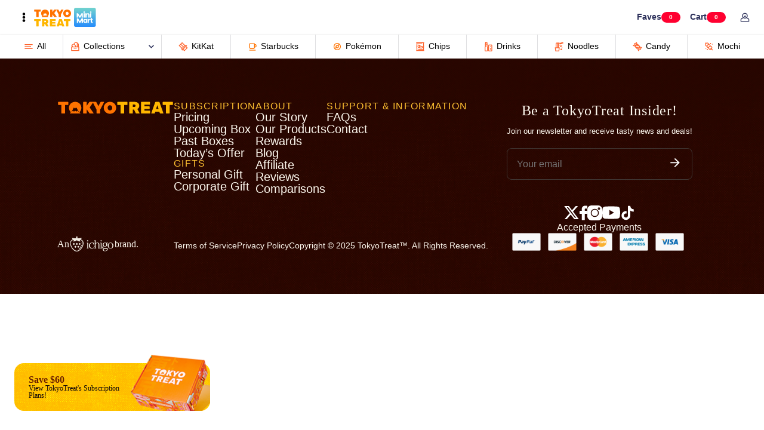

--- FILE ---
content_type: text/html; charset=utf-8
request_url: https://tokyotreat.com/minimart/products/banana-ramune
body_size: 20719
content:
<!DOCTYPE html><html lang="en"><head><meta charSet="utf-8"/><link rel="icon" href="/favicon.ico"/><link rel="apple-touch-icon" sizes="180x180" href="/apple-touch-icon.png"/><link rel="icon" type="image/png" sizes="32x32" href="/favicon-32x32.png"/><link rel="icon" type="image/png" sizes="16x16" href="/favicon-16x16.png"/><link rel="manifest" href="/site.webmanifest"/><link rel="canonical" href="https://tokyotreat.com/minimart/products/banana-ramune"/><title>Banana Ramune | Mini Mart | TokyoTreat</title><meta name="description" content="Are you ready for a fruity twist on your favorite soda? Look no further than Banana Ramune! This Japanese exclusive drink combines the classic Ramune experience with the sweet, tropical taste of bananas. But that&#x27;s not all – the label is designed to peel off just like a real banana, adding an extra element of fun to your drinking experience. With perfectly carbonated bubbles and a subtle banana flavor, this is the perfect drink to brighten up any day. So why not give Banana Ramune a try and enjoy the taste of summer all year round"/><meta name="viewport" content="width=device-width, initial-scale=1"/><meta property="og:title" content="Banana Ramune | Mini Mart | TokyoTreat"/><meta property="og:description" content="Are you ready for a fruity twist on your favorite soda? Look no further than Banana Ramune! This Japanese exclusive drink combines the classic Ramune experience with the sweet, tropical taste of bananas. But that&#x27;s not all – the label is designed to peel off just like a real banana, adding an extra element of fun to your drinking experience. With perfectly carbonated bubbles and a subtle banana flavor, this is the perfect drink to brighten up any day. So why not give Banana Ramune a try and enjoy the taste of summer all year round"/><meta property="og:type" content="website"/><meta property="og:locale" content="en_US"/><meta property="og:url" content="https://tokyotreat.com/minimart/products/banana-ramune"/><meta property="og:site_name" content="TokyoTreat: Japanese Candy &amp; Snacks Subscription Boxes"/><meta property="og:image" content="https://cdn.shopify.com/s/files/1/1423/1710/products/011_1_2_95bee55c-8e68-4c36-9690-f771ef473932.jpg?v=1680143628"/><meta property="fb:app_id" content="2199702726979960"/><meta property="twitter:title" content="Banana Ramune | Mini Mart | TokyoTreat"/><meta property="twitter:card" content="summary_large_image"/><meta property="twitter:description" content="Are you ready for a fruity twist on your favorite soda? Look no further than Banana Ramune! This Japanese exclusive drink combines the classic Ramune experience with the sweet, tropical taste of bananas. But that&#x27;s not all – the label is designed to peel off just like a real banana, adding an extra element of fun to your drinking experience. With perfectly carbonated bubbles and a subtle banana flavor, this is the perfect drink to brighten up any day. So why not give Banana Ramune a try and enjoy the taste of summer all year round"/><meta property="twitter:image" content="https://cdn.shopify.com/s/files/1/1423/1710/products/011_1_2_95bee55c-8e68-4c36-9690-f771ef473932.jpg?v=1680143628"/><meta name="p:domain_verify" content="50ba47789b4ade286b33772f1491b7e6"/><script type="application/ld+json">{"@context":"https://schema.org","@type":"Product","@id":"44035581116582","productID":"44035581116582","sku":"4972842330170","name":"Banana Ramune | Mini Mart | TokyoTreat","description":"Are you ready for a fruity twist on your favorite soda? Look no further than Banana Ramune! This Japanese exclusive drink combines the classic Ramune experience with the sweet, tropical taste of bananas. But that's not all – the label is designed to peel off just like a real banana, adding an extra element of fun to your drinking experience. With perfectly carbonated bubbles and a subtle banana flavor, this is the perfect drink to brighten up any day. So why not give Banana Ramune a try and enjoy the taste of summer all year round","url":"https://tokyotreat.com/minimart/products/banana-ramune","offers":{"@type":"Offer","sku":"4972842330170","availability":"http://schema.org/InStock","itemCondition":"https://schema.org/NewCondition","price":"5.00","priceCurrency":"USD","priceValidUntil":"","url":"https://tokyotreat.com/minimart/products/banana-ramune"},"brand":{"@type":"Thing","name":"Kimurainryo"},"image":{"@type":"ImageObject","url":"https://cdn.shopify.com/s/files/1/1423/1710/products/011_1_2_95bee55c-8e68-4c36-9690-f771ef473932.jpg?v=1680143628","image":"https://cdn.shopify.com/s/files/1/1423/1710/products/011_1_2_95bee55c-8e68-4c36-9690-f771ef473932.jpg?v=1680143628","name":"Banana Ramune | Mini Mart | TokyoTreat","width":3393,"height":3393},"aggregateRating":{"@type":"AggregateRating","ratingValue":5,"reviewCount":8}}</script><script type="786c96d0f93bfd866a0725ce-text/javascript">(function(w,d,s,l,i){w[l]=w[l]||[];w[l].push({'gtm.start':
new Date().getTime(),event:'gtm.js'});var f=d.getElementsByTagName(s)[0],
j=d.createElement(s),dl=l!='dataLayer'?'&l='+l:'';j.async=true;j.src=
'https://www.googletagmanager.com/gtm.js?id='+i+dl;f.parentNode.insertBefore(j,f);
})(window,document,'script','dataLayer','GTM-M2J9R8C');</script><script type="786c96d0f93bfd866a0725ce-text/javascript" src="https://widget.wickedreports.com/v2/3992/wr-52a766bc3ea445b1dc424fe23a93a65d.js" async=""></script><meta name="next-head-count" content="26"/><link rel="preconnect" href="https://fonts.googleapis.com"/><link rel="preconnect" href="https://fonts.gstatic.com"/><link rel="preload" href="/_next/static/css/f72f577a1bef6894.css" as="style"/><link rel="stylesheet" href="/_next/static/css/f72f577a1bef6894.css" data-n-g=""/><noscript data-n-css=""></noscript><script defer="" nomodule="" src="/_next/static/chunks/polyfills-c67a75d1b6f99dc8.js" type="786c96d0f93bfd866a0725ce-text/javascript"></script><script src="/_next/static/chunks/webpack-3de00e974acf0113.js" defer="" type="786c96d0f93bfd866a0725ce-text/javascript"></script><script src="/_next/static/chunks/framework-4a9e9d5071d676b1.js" defer="" type="786c96d0f93bfd866a0725ce-text/javascript"></script><script src="/_next/static/chunks/main-a4719cb932b6f6fa.js" defer="" type="786c96d0f93bfd866a0725ce-text/javascript"></script><script src="/_next/static/chunks/pages/_app-e69497177ecee7f6.js" defer="" type="786c96d0f93bfd866a0725ce-text/javascript"></script><script src="/_next/static/chunks/1442-77ced6ed1afa0a63.js" defer="" type="786c96d0f93bfd866a0725ce-text/javascript"></script><script src="/_next/static/chunks/3200-7718dc9c0eadc009.js" defer="" type="786c96d0f93bfd866a0725ce-text/javascript"></script><script src="/_next/static/chunks/8367-5df47ed14ee84291.js" defer="" type="786c96d0f93bfd866a0725ce-text/javascript"></script><script src="/_next/static/chunks/2753-a811ebd00fe58030.js" defer="" type="786c96d0f93bfd866a0725ce-text/javascript"></script><script src="/_next/static/chunks/pages/minimart/products/%5Bhandle%5D-6779079f71801e07.js" defer="" type="786c96d0f93bfd866a0725ce-text/javascript"></script><script src="/_next/static/qNBMI04vxzo5YTDvhwlxs/_buildManifest.js" defer="" type="786c96d0f93bfd866a0725ce-text/javascript"></script><script src="/_next/static/qNBMI04vxzo5YTDvhwlxs/_ssgManifest.js" defer="" type="786c96d0f93bfd866a0725ce-text/javascript"></script><style id="__jsx-2689495367">#nprogress{pointer-events:none;}#nprogress .bar{background:#FEECC5;position:fixed;z-index:9999;top:0;left:0;width:100%;height:3px;}#nprogress .peg{display:block;position:absolute;right:0px;width:100px;height:100%;box-shadow:0 0 10px #FEECC5,0 0 5px #FEECC5;opacity:1;-webkit-transform:rotate(3deg) translate(0px,-4px);-ms-transform:rotate(3deg) translate(0px,-4px);-webkit-transform:rotate(3deg) translate(0px,-4px);-ms-transform:rotate(3deg) translate(0px,-4px);transform:rotate(3deg) translate(0px,-4px);}#nprogress .spinner{display:block;position:fixed;z-index:1031;top:15px;right:15px;}#nprogress .spinner-icon{width:18px;height:18px;box-sizing:border-box;border:solid 2px transparent;border-top-color:#FEECC5;border-left-color:#FEECC5;border-radius:50%;-webkit-animation:nprogresss-spinner 400ms linear infinite;-webkit-animation:nprogress-spinner 400ms linear infinite;animation:nprogress-spinner 400ms linear infinite;}.nprogress-custom-parent{overflow:hidden;position:relative;}.nprogress-custom-parent #nprogress .spinner,.nprogress-custom-parent #nprogress .bar{position:absolute;}@-webkit-keyframes nprogress-spinner{0%{-webkit-transform:rotate(0deg);}100%{-webkit-transform:rotate(360deg);}}@-webkit-keyframes nprogress-spinner{0%{-webkit-transform:rotate(0deg);-ms-transform:rotate(0deg);transform:rotate(0deg);}100%{-webkit-transform:rotate(360deg);-ms-transform:rotate(360deg);transform:rotate(360deg);}}@keyframes nprogress-spinner{0%{-webkit-transform:rotate(0deg);-ms-transform:rotate(0deg);transform:rotate(0deg);}100%{-webkit-transform:rotate(360deg);-ms-transform:rotate(360deg);transform:rotate(360deg);}}</style></head><body><div id="__next" data-reactroot=""><noscript><iframe src="https://www.googletagmanager.com/ns.html?id=GTM-M2J9R8C" height="0" width="0" style="display:none;visibility:hidden"></iframe></noscript><style data-emotion="css-global 1ukdanx">html{scroll-behavior:smooth;}html,body{padding:0;margin:0;font-family:Rubik,-apple-system,BlinkMacSystemFont,Segoe UI,Roboto,Oxygen,Ubuntu,Cantarell,Fira Sans,Droid Sans,Helvetica Neue,sans-serif;color:#2a2d53;}.modal-open{overflow:hidden;}body{font-size:16px;}a{color:inherit;-webkit-text-decoration:none;text-decoration:none;}*{box-sizing:border-box;}h1,h2,h3,h4,h5{all:unset;display:block;font-family:Rubik,-apple-system,BlinkMacSystemFont,Segoe UI,Roboto,Oxygen,Ubuntu,Cantarell,Fira Sans,Droid Sans,Helvetica Neue,sans-serif;font-weight:bold;color:#FE632C;}h1{font-size:34px;letter-spacing:0.51px;line-height:1.3;}h2{font-size:28px;letter-spacing:0.42px;line-height:1.3;}h3{font-size:23px;letter-spacing:0.33px;line-height:1.4;}h4{font-size:17px;letter-spacing:0.3px;line-height:1.4;}h5{font-size:15px;letter-spacing:0.23px;line-height:1.45;}p,li{font-size:14px;letter-spacing:0;line-height:1.75;}.small-text{font-size:14px;letter-spacing:0;line-height:1.75;}input,select,textarea,button{font:inherit;}@media (min-width: 999px){body{font-size:16px;}h1{font-size:50px;letter-spacing:0.75px;line-height:1.25;}h2{font-size:40px;letter-spacing:0.6px;line-height:1.35;}h3{font-size:28px;letter-spacing:0.42px;line-height:1.35;}h4{font-size:22px;letter-spacing:0px;line-height:1.35;}h5{font-size:18px;letter-spacing:0.27px;line-height:1.5;}p,li{font-size:16px;letter-spacing:0;line-height:1.85;}}@-webkit-keyframes cart-slide-left{from{margin-right:-100%;}to{margin-right:0;}}@keyframes cart-slide-left{from{margin-right:-100%;}to{margin-right:0;}}@-webkit-keyframes cart-slide-right{from{margin-right:0;}to{margin-right:-100%;}}@keyframes cart-slide-right{from{margin-right:0;}to{margin-right:-100%;}}@-webkit-keyframes cart-slide-down{from{margin-top:100vh;}to{margin-top:0;}}@keyframes cart-slide-down{from{margin-top:100vh;}to{margin-top:0;}}@-webkit-keyframes cart-slide-up{from{margin-top:0;}to{margin-top:100vh;}}@keyframes cart-slide-up{from{margin-top:0;}to{margin-top:100vh;}}.ReactModal__Body--open{overflow-y:hidden;}@media (max-width: 599px){.ReactModal__Content{width:100%!important;}}.ReactModal__Overlay{opacity:0;-webkit-transition:opacity 300ms ease-in-out;transition:opacity 300ms ease-in-out;}.ReactModal__Content--after-open{-webkit-animation:300ms cart-slide-down;animation:300ms cart-slide-down;}@media (min-width: 999px){.ReactModal__Content--after-open{-webkit-animation:300ms cart-slide-left;animation:300ms cart-slide-left;}}.ReactModal__Content--before-close{-webkit-animation:300ms cart-slide-up;animation:300ms cart-slide-up;}@media (min-width: 999px){.ReactModal__Content--before-close{-webkit-animation:300ms cart-slide-right;animation:300ms cart-slide-right;}}.ReactModal__Overlay--after-open{opacity:1;z-index:1002!important;}.ReactModal__Overlay--before-close{opacity:0;}@-webkit-keyframes slide-in-left{from{right:-100%;opacity:0;}to{right:0;}}@keyframes slide-in-left{from{right:-100%;opacity:0;}to{right:0;}}@-webkit-keyframes slide-in-right{from{right:0;}to{right:-100%;opacity:0;}}@keyframes slide-in-right{from{right:0;}to{right:-100%;opacity:0;}}@-webkit-keyframes slide-in-down{from{top:100vh;}to{top:0;}}@keyframes slide-in-down{from{top:100vh;}to{top:0;}}@-webkit-keyframes slide-in-up{from{top:0;}to{top:100vh;}}@keyframes slide-in-up{from{top:0;}to{top:100vh;}}.slide-in-left{-webkit-animation:100ms slide-in-left ease-out both;animation:100ms slide-in-left ease-out both;}.slide-in-right{-webkit-animation:100ms slide-in-right ease-out both;animation:100ms slide-in-right ease-out both;}.slide-in-down{-webkit-animation:100ms slide-in-down ease-out both;animation:100ms slide-in-down ease-out both;}.slide-in-up{-webkit-animation:100ms slide-in-up ease-out both;animation:100ms slide-in-up ease-out both;}.wistia_popover_overlay{background-color:black!important;opacity:0.9!important;}@media (min-width: 999px){#wistia_chrome_23{border-radius:8px!important;}}.overlay-open{z-index:9999;}</style><style data-emotion="css-global 1c4nyur">#CybotCookiebotDialog.CybotEdge #CybotCookiebotDialogHeaderLogosWrapper{background-image:url('https://sakuraco.s3.amazonaws.com/tokyotreat-logo.svg');background-repeat:no-repeat;-webkit-background-position:center;background-position:center;}</style><style data-emotion="css 1whvbih">.css-1whvbih{display:none;position:fixed;bottom:32px;left:24px;z-index:1000;}@media (min-width: 1199px){.css-1whvbih{display:initial;}}</style><div class="css-1whvbih eq767ig0"><style data-emotion="css 1tpmz6p">.css-1tpmz6p{height:80px;width:100%;display:-webkit-box;display:-webkit-flex;display:-ms-flexbox;display:flex;-webkit-align-items:center;-webkit-box-align:center;-ms-flex-align:center;align-items:center;gap:16px;background-color:#FFB600;background-repeat:repeat;-webkit-background-position:center center;background-position:center center;-webkit-background-size:100%;background-size:100%;background-blend-mode:color-dodge,normal;background-image:url(/_next/static/media/button-pattern_color-dodge_100.d06566e1.png);padding:20.5px 144px 20.5px 24px;}@media (min-width: 999px){.css-1tpmz6p{border-radius:16px;-webkit-transition:all 0.3s;transition:all 0.3s;}.css-1tpmz6p:not(:disabled):hover{-webkit-transform:translateY(-4px) scale(1.02);-moz-transform:translateY(-4px) scale(1.02);-ms-transform:translateY(-4px) scale(1.02);transform:translateY(-4px) scale(1.02);box-shadow:rgba(184, 92, 0, 0.41) 0px 0.36131px 0.65036px -0.66667px,rgba(184, 92, 0, 0.447) 0px 1.37312px 2.47162px -1.33333px,rgba(184, 92, 0, 0.6) 0px 6px 10.8px -2px;}}.css-1tpmz6p:hover{cursor:pointer;}</style><a href="/" class="css-1tpmz6p e1lgsyga4"><style data-emotion="css 1erw2mx">.css-1erw2mx{position:absolute;right:0px;bottom:0px;}</style><img src="/_next/static/media/tokyotreat-box.1e3d6c01.png" height="104" alt="Orange TokyoTreat box image filled with assorted Japanese snacks, brand logo visible." class="css-1erw2mx e1lgsyga0"/><style data-emotion="css 4tlpen">.css-4tlpen{display:-webkit-box;display:-webkit-flex;display:-ms-flexbox;display:flex;-webkit-flex-direction:column;-ms-flex-direction:column;flex-direction:column;-webkit-align-items:flex-start;-webkit-box-align:flex-start;-ms-flex-align:flex-start;align-items:flex-start;white-space:initial;gap:8px;width:160px;}</style><div class="css-4tlpen e1lgsyga1"><style data-emotion="css ln7sdl">.css-ln7sdl{color:#6C2000;font-family:Rubik;font-size:16px;font-style:normal;font-weight:600;line-height:16px;}</style><div class="css-ln7sdl e1lgsyga3">Save $60</div><style data-emotion="css 1wrbfaz">.css-1wrbfaz{color:#160D09;font-family:Rubik;font-size:12px;font-style:normal;font-weight:400;line-height:12px;text-align:left;}</style><div class="css-1wrbfaz e1lgsyga2">View TokyoTreat&#x27;s Subscription Plans!</div></div></a></div><style data-emotion="css 11wqef4">.css-11wqef4{position:-webkit-sticky;position:sticky;top:0;z-index:1000;}</style><div class="css-11wqef4 eq767ig16"><nav><style data-emotion="css 127ty8v">.css-127ty8v{position:-webkit-sticky;position:sticky;top:0;background-color:#ffffff;}@media (min-width: 999px){.css-127ty8v{position:relative;}}</style><div class="css-127ty8v eq767ig14"><style data-emotion="css sfixqn">.css-sfixqn{display:-webkit-box;display:-webkit-flex;display:-ms-flexbox;display:flex;-webkit-box-pack:center;-ms-flex-pack:center;-webkit-justify-content:center;justify-content:center;padding:2rem 1rem;text-align:center;-webkit-align-items:center;-webkit-box-align:center;-ms-flex-align:center;align-items:center;height:3rem;color:white;-webkit-align-items:center;-webkit-box-align:center;-ms-flex-align:center;align-items:center;color:black;}@media (min-width: 599px){.css-sfixqn{padding:2.5rem;}}@media (min-width: 999px){.css-sfixqn{width:100%;max-width:1300px;margin:0 auto;padding:3rem;text-align:left;}}.css-sfixqn:first-of-type{width:100%;display:-webkit-box;display:-webkit-flex;display:-ms-flexbox;display:flex;white-space:nowrap;}@media (min-width: 999px){.css-sfixqn{gap:4rem;height:3.5rem;}}@media (min-width: 999px){.css-sfixqn{max-width:none;padding:0 24px;height:100%;-webkit-box-pack:justify;-webkit-justify-content:space-between;justify-content:space-between;}}</style><div class="css-sfixqn eq767ig11"><style data-emotion="css 19bfej8">.css-19bfej8{display:none;}@media (min-width: 1199px){.css-19bfej8{height:56px;display:-webkit-box;display:-webkit-flex;display:-ms-flexbox;display:flex;gap:16px;-webkit-align-items:center;-webkit-box-align:center;-ms-flex-align:center;align-items:center;}}</style><div class="css-19bfej8 eq767ig10"><style data-emotion="css bjn8wh">.css-bjn8wh{position:relative;}</style><div class="css-bjn8wh emrjesq3"><style data-emotion="css hl0i6w">.css-hl0i6w{position:relative;display:-webkit-box;display:-webkit-flex;display:-ms-flexbox;display:flex;-webkit-align-items:center;-webkit-box-align:center;-ms-flex-align:center;align-items:center;outline:none;border:none;background-color:transparent;cursor:pointer;}@media (min-width: 999px){.css-hl0i6w{width:32px;height:32px;display:-webkit-box;display:-webkit-flex;display:-ms-flexbox;display:flex;-webkit-align-items:center;-webkit-box-align:center;-ms-flex-align:center;align-items:center;-webkit-box-pack:center;-ms-flex-pack:center;-webkit-justify-content:center;justify-content:center;background:transparent;box-shadow:none;border-radius:15px;}}</style><button class="css-hl0i6w emrjesq2"><svg aria-hidden="true" focusable="false" data-prefix="fas" data-icon="ellipsis-v" class="svg-inline--fa fa-ellipsis-v fa-w-6 " role="img" xmlns="http://www.w3.org/2000/svg" viewBox="0 0 192 512" color="black"><path fill="currentColor" d="M96 184c39.8 0 72 32.2 72 72s-32.2 72-72 72-72-32.2-72-72 32.2-72 72-72zM24 80c0 39.8 32.2 72 72 72s72-32.2 72-72S135.8 8 96 8 24 40.2 24 80zm0 352c0 39.8 32.2 72 72 72s72-32.2 72-72-32.2-72-72-72-72 32.2-72 72z"></path></svg></button></div><style data-emotion="css 1aj87hq">.css-1aj87hq{margin-right:12px;display:-webkit-box;display:-webkit-flex;display:-ms-flexbox;display:flex;}</style><div class="css-1aj87hq eq767ig1"><style data-emotion="css 8irbms">.css-8irbms{display:-webkit-inline-box;display:-webkit-inline-flex;display:-ms-inline-flexbox;display:inline-flex;-webkit-align-items:center;-webkit-box-align:center;-ms-flex-align:center;align-items:center;}</style><a href="/minimart" class="css-8irbms e1vklk2b1"><style data-emotion="css m88df6">.css-m88df6{position:relative;width:106px;height:32px;}.css-m88df6:hover{cursor:pointer;}@media (min-width: 999px){.css-m88df6{margin-top:0;width:106px;}}</style><img src="/assets/images/tokyotreat-minimart-box-logo-long.svg" alt="TokyoTreat MiniMart" width="106" height="32" class="css-m88df6 e1vklk2b0"/></a></div></div><style data-emotion="css 1v78567">.css-1v78567{width:100%;display:-webkit-box;display:-webkit-flex;display:-ms-flexbox;display:flex;-webkit-flex-direction:column;-ms-flex-direction:column;flex-direction:column;gap:1rem;}@media (min-width: 1199px){.css-1v78567{display:none;}}</style><div class="css-1v78567 eq767ig9"><style data-emotion="css cph24b">.css-cph24b{display:-webkit-box;display:-webkit-flex;display:-ms-flexbox;display:flex;width:100%;-webkit-align-items:center;-webkit-box-align:center;-ms-flex-align:center;align-items:center;-webkit-box-pack:justify;-webkit-justify-content:space-between;justify-content:space-between;}@media (min-width: 999px){.css-cph24b{display:none;}}</style><div display="flex" class="css-cph24b elzit2o10"><style data-emotion="css 19mdiwb">.css-19mdiwb{outline:none;border:none;background-color:transparent;display:-webkit-box;display:-webkit-flex;display:-ms-flexbox;display:flex;}.css-19mdiwb:hover{cursor:pointer;}</style><button aria-label="Open Menu" class="css-19mdiwb elzit2o9"><style data-emotion="css 18is883">.css-18is883{color:#6C2000;}</style><img width="24" height="24" alt="Menu" src="/_next/static/media/Hamburger_black-icon.eacb6730.svg" class="css-18is883 elzit2o8"/></button><style data-emotion="css 2en7xj">.css-2en7xj{display:-webkit-box;display:-webkit-flex;display:-ms-flexbox;display:flex;position:absolute;left:50%;-webkit-transform:translateX(-50%);-moz-transform:translateX(-50%);-ms-transform:translateX(-50%);transform:translateX(-50%);}</style><div class="css-2en7xj elzit2o2"><a href="/minimart" class="css-8irbms e1vklk2b1"><img src="/assets/images/tokyotreat-minimart-box-logo-long.svg" alt="tokyotreat logo" width="106" height="32" class="css-m88df6 e1vklk2b0"/></a></div><style data-emotion="css aj6rbz">.css-aj6rbz{display:-webkit-box;display:-webkit-flex;display:-ms-flexbox;display:flex;gap:0.5rem;}</style><div class="css-aj6rbz elzit2o4"><style data-emotion="css 4oi8b3">.css-4oi8b3{position:relative;display:-webkit-box;display:-webkit-flex;display:-ms-flexbox;display:flex;gap:5px;border-radius:32px;-webkit-align-items:center;-webkit-box-align:center;-ms-flex-align:center;align-items:center;padding:6px 8px;outline:none;border:none;background-color:#F2F2F2;}.css-4oi8b3:hover{cursor:pointer;}</style><button class="css-4oi8b3 e35hu0u1"><img src="/_next/static/media/Cart_black-icon.a75aa695.svg" alt="Cart" width="20" height="20"/></button></div></div></div><style data-emotion="css lihpi7">.css-lihpi7{display:none;gap:3rem;}@media (min-width: 1199px){.css-lihpi7{display:-webkit-box;display:-webkit-flex;display:-ms-flexbox;display:flex;-webkit-align-items:center;-webkit-box-align:center;-ms-flex-align:center;align-items:center;gap:16px;}}@media (min-width: 999px){.css-lihpi7{gap:4rem;}}</style><div class="css-lihpi7 eq767ig7"><style data-emotion="css 17un9t2">@media (min-width: 999px){.css-17un9t2{display:block;-webkit-flex:1;-ms-flex:1;flex:1;max-width:554px;}}@media (min-width: 1365px){.css-17un9t2{max-width:640px;}}@media (min-width: 1439px){.css-17un9t2{max-width:714px;}}@media (min-width: 1919px){.css-17un9t2{max-width:922px;}}</style><div class="css-17un9t2 eq767ig4"></div><style data-emotion="css lujic3">.css-lujic3{display:none;}@media (min-width: 1199px){.css-lujic3{display:-webkit-box;display:-webkit-flex;display:-ms-flexbox;display:flex;-webkit-align-items:center;-webkit-box-align:center;-ms-flex-align:center;align-items:center;gap:16px;}}</style><div class="css-lujic3 eq767ig8"><style data-emotion="css 11jf4ye">.css-11jf4ye{display:-webkit-box;display:-webkit-flex;display:-ms-flexbox;display:flex;gap:8px;}</style><div class="css-11jf4ye eq767ig2"><style data-emotion="css 10p4h5o">.css-10p4h5o{padding:20px 8px;display:-webkit-box;display:-webkit-flex;display:-ms-flexbox;display:flex;-webkit-align-items:center;-webkit-box-align:center;-ms-flex-align:center;align-items:center;gap:8px;outline:none;border:none;background-color:transparent;}.css-10p4h5o:hover{cursor:pointer;}</style><button class="css-10p4h5o eh1zw82"><style data-emotion="css r7ym28">.css-r7ym28{font-size:14px;line-height:16px;font-weight:600;color:#2C305A;}</style><span class="css-r7ym28 eh1zw81">Faves</span><style data-emotion="css 1xamxmw">.css-1xamxmw{min-width:32px;display:-webkit-box;display:-webkit-flex;display:-ms-flexbox;display:flex;-webkit-align-items:center;-webkit-box-align:center;-ms-flex-align:center;align-items:center;-webkit-box-pack:center;-ms-flex-pack:center;-webkit-justify-content:center;justify-content:center;padding:4px 8px;font-size:10px;font-weight:600;line-height:10px;background-color:#ff0030;color:#fffcf0;border-radius:16px;}</style><div class="css-1xamxmw eh1zw80">0</div></button><button class="css-10p4h5o eh1zw82"><span class="css-r7ym28 eh1zw81">Cart</span><div class="css-1xamxmw eh1zw80">0</div></button><style data-emotion="css 12tgt47">.css-12tgt47{display:none;}@media (min-width: 999px){.css-12tgt47{display:-webkit-box;display:-webkit-flex;display:-ms-flexbox;display:flex;-webkit-align-items:center;-webkit-box-align:center;-ms-flex-align:center;align-items:center;margin-left:1rem;}}</style><div class="css-12tgt47 eq767ig6"><style data-emotion="css zv2nie">.css-zv2nie{border:none;outline:none;background-color:transparent;font-weight:600;font-size:14px;line-height:16px;letter-spacing:0px;color:white;display:-webkit-box;display:-webkit-flex;display:-ms-flexbox;display:flex;}.css-zv2nie:hover{color:#6C2000;cursor:pointer;}</style><a href="https://my.tokyotreat.com" target="_blank" class="css-zv2nie eq767ig5"><img src="/tokyotreat/assets/icons/Account-icon.svg" alt="My Account" width="16" height="16"/></a></div></div></div></div></div></div><style data-emotion="css 1gh88wo">.css-1gh88wo{display:none;z-index:1;}@media (min-width: 999px){.css-1gh88wo{display:block;position:relative;background-color:white;box-shadow:0 0 2px rgba(0, 0, 0, 0.15);}}</style><div class="css-1gh88wo eq767ig13"><style data-emotion="css 9r9i2a">.css-9r9i2a{display:none;}@media (min-width: 1199px){.css-9r9i2a{display:initial;}}</style><div class="css-9r9i2a ey2h9154"><style data-emotion="css 1njhube">.css-1njhube{display:-webkit-box;display:-webkit-flex;display:-ms-flexbox;display:flex;-webkit-align-items:center;-webkit-box-align:center;-ms-flex-align:center;align-items:center;-webkit-flex-direction:row;-ms-flex-direction:row;flex-direction:row;color:black;border-top:none;box-shadow:4px 0px 2px -4px rgba(0, 0, 0, 0.05),-4px 0px 2px -4px rgba(0, 0, 0, 0.05);padding:0;-webkit-box-flex-wrap:wrap;-webkit-flex-wrap:wrap;-ms-flex-wrap:wrap;flex-wrap:wrap;max-height:40px;}.css-1njhube>div{height:40px;-webkit-flex:1 1 auto;-ms-flex:1 1 auto;flex:1 1 auto;width:auto!important;}</style><div class="css-1njhube e4n2gei0"><style data-emotion="css 1g8rqsb">.css-1g8rqsb{display:-webkit-box;display:-webkit-flex;display:-ms-flexbox;display:flex;width:100%;}@media (min-width: 1199px){.css-1g8rqsb{-webkit-box-pack:center;-ms-flex-pack:center;-webkit-justify-content:center;justify-content:center;}}</style><div class="categories-menu-item css-1g8rqsb etav82711" data-tt-component="categories-menu-item" data-tt-item-title="All"><style data-emotion="css svsewo">.css-svsewo{display:-webkit-box;display:-webkit-flex;display:-ms-flexbox;display:flex;-webkit-box-pack:start;-ms-flex-pack:start;-webkit-justify-content:flex-start;justify-content:flex-start;-webkit-align-items:center;-webkit-box-align:center;-ms-flex-align:center;align-items:center;font-weight:normal;width:100%;-webkit-user-select:none;-moz-user-select:none;-ms-user-select:none;user-select:none;padding:16px 8px;margin-bottom:-8px;color:#2c305a;font-weight:500;font-size:1rem;}.css-svsewo svg{color:#2c305a;}.css-svsewo img{margin-right:0.75rem;height:1.5rem;width:1.5rem;}@media (min-width: 1199px){.css-svsewo{white-space:nowrap;font-weight:500;font-size:0.875rem;line-height:1.25rem;letter-spacing:0px;color:black;padding:0.75rem;padding-left:24px;padding-right:12px;border:0;height:2.5rem;-webkit-box-pack:center;-ms-flex-pack:center;-webkit-justify-content:center;justify-content:center;}.css-svsewo img{margin-right:0.375rem;height:1rem;width:1rem;}.css-svsewo:hover{cursor:pointer;background-color:#ffebe8;}@media (min-width: 999px){.css-svsewo{padding-left:24px;padding-right:12px;}}}</style><a data-tt-modal-trigger="true" data-tt-modal-title="All" class="css-svsewo etav82710"><img src="/tokyotreat/assets/icons/All-icon.svg" alt="All" data-tt-menu-icon="true"/>All</a></div><div class="categories-menu-item css-1g8rqsb etav82711" data-tt-component="categories-menu-item" data-tt-item-title="Collections"><style data-emotion="css 1pgv7dg">.css-1pgv7dg{display:-webkit-box;display:-webkit-flex;display:-ms-flexbox;display:flex;-webkit-flex-direction:column;-ms-flex-direction:column;flex-direction:column;-webkit-align-items:flex-start;-webkit-box-align:flex-start;-ms-flex-align:flex-start;align-items:flex-start;width:100%;}</style><div data-tt-expandable-item="true" class="css-1pgv7dg etav8278"><style data-emotion="css 1mnt4z5">.css-1mnt4z5{display:-webkit-box;display:-webkit-flex;display:-ms-flexbox;display:flex;-webkit-box-pack:start;-ms-flex-pack:start;-webkit-justify-content:flex-start;justify-content:flex-start;-webkit-align-items:center;-webkit-box-align:center;-ms-flex-align:center;align-items:center;font-weight:normal;width:100%;-webkit-user-select:none;-moz-user-select:none;-ms-user-select:none;user-select:none;padding:16px 8px;margin-bottom:-8px;color:#2c305a;font-weight:500;font-size:1rem;}.css-1mnt4z5 svg{color:#2c305a;}.css-1mnt4z5 img{margin-right:0.75rem;height:1.5rem;width:1.5rem;}@media (min-width: 1199px){.css-1mnt4z5{white-space:nowrap;font-weight:500;font-size:0.875rem;line-height:1.25rem;letter-spacing:0px;color:black;padding:0.75rem;padding-left:12px;padding-right:12px;border:0;border-left:1px solid rgba(191, 192, 196, 0.5);height:2.5rem;-webkit-box-pack:center;-ms-flex-pack:center;-webkit-justify-content:center;justify-content:center;}.css-1mnt4z5 img{margin-right:0.375rem;height:1rem;width:1rem;}.css-1mnt4z5:hover{cursor:pointer;background-color:#ffebe8;}@media (min-width: 999px){.css-1mnt4z5{padding-left:12px;padding-right:12px;}}}</style><div data-tt-expandable-trigger="true" data-tt-expandable-title="Collections" class="css-1mnt4z5 etav82712"><style data-emotion="css 1x17g94">.css-1x17g94{display:-webkit-box;display:-webkit-flex;display:-ms-flexbox;display:flex;-webkit-align-items:center;-webkit-box-align:center;-ms-flex-align:center;align-items:center;width:100%;}</style><div class="css-1x17g94 etav8277"><img src="/tokyotreat/assets/icons/Collections-icon.svg" alt="Collections" data-tt-menu-icon="true"/>Collections</div><style data-emotion="css 11az9dk">.css-11az9dk{display:none;}@media (min-width: 999px){.css-11az9dk{display:initial;}}</style><div class="css-11az9dk eygig402"><style data-emotion="css 1bx3f9o">.css-1bx3f9o{margin-left:0.5rem;-webkit-transform:none;-moz-transform:none;-ms-transform:none;transform:none;-webkit-transition:all 200ms;transition:all 200ms;}</style><div class="css-1bx3f9o etav8275"><svg aria-hidden="true" focusable="false" data-prefix="fas" data-icon="chevron-down" class="svg-inline--fa fa-chevron-down fa-w-14 fa-xs " role="img" xmlns="http://www.w3.org/2000/svg" viewBox="0 0 448 512"><path fill="currentColor" d="M207.029 381.476L12.686 187.132c-9.373-9.373-9.373-24.569 0-33.941l22.667-22.667c9.357-9.357 24.522-9.375 33.901-.04L224 284.505l154.745-154.021c9.379-9.335 24.544-9.317 33.901.04l22.667 22.667c9.373 9.373 9.373 24.569 0 33.941L240.971 381.476c-9.373 9.372-24.569 9.372-33.942 0z"></path></svg></div><style data-emotion="css 2yj5he">.css-2yj5he{display:-webkit-box;display:-webkit-flex;display:-ms-flexbox;display:flex;-webkit-flex-direction:column;-ms-flex-direction:column;flex-direction:column;-webkit-align-items:flex-start;-webkit-box-align:flex-start;-ms-flex-align:flex-start;align-items:flex-start;margin-bottom:0;max-height:0;overflow:hidden;-webkit-transition:max-height 0.2s;transition:max-height 0.2s;width:100%;}@media (min-width: 1199px){.css-2yj5he{width:100vw;border-top:0.5px solid rgba(191, 192, 196, 0.5);display:-webkit-box;display:-webkit-flex;display:-ms-flexbox;display:flex;-webkit-flex-direction:column;-ms-flex-direction:column;flex-direction:column;-webkit-box-pack:center;-ms-flex-pack:center;-webkit-justify-content:center;justify-content:center;-webkit-align-items:center;-webkit-box-align:center;-ms-flex-align:center;align-items:center;padding:24px;position:absolute;left:0;top:2.5rem;opacity:0;pointer-events:none;z-index:999;-webkit-transition:all 200ms;transition:all 200ms;background:rgba(255, 255, 255, 0.95);box-shadow:0px 2px 4px rgba(0, 0, 0, 0.05);-webkit-backdrop-filter:blur(2px);backdrop-filter:blur(2px);border-radius:0px 0px 16px 16px;}}</style><div data-tt-submenu="true" data-tt-submenu-title="Collections" class="css-2yj5he etav8276"></div></div></div><style data-emotion="css uioyl2">.css-uioyl2{display:initial;}@media (min-width: 1199px){.css-uioyl2{display:none;}}</style><div style="width:100%" class="css-uioyl2 ey2h9150"><div data-tt-submenu="true" data-tt-submenu-title="Collections" class="css-2yj5he etav8276"></div></div></div></div><div class="categories-menu-item css-1g8rqsb etav82711" data-tt-component="categories-menu-item" data-tt-item-title="KitKat"><style data-emotion="css 1dttri2">.css-1dttri2{display:none;-webkit-flex-direction:column;-ms-flex-direction:column;flex-direction:column;-webkit-align-items:flex-start;-webkit-box-align:flex-start;-ms-flex-align:flex-start;align-items:flex-start;width:100%;margin-bottom:0;max-height:0;overflow:hidden;-webkit-transition:max-height 0.2s;transition:max-height 0.2s;}@media (min-width: 1199px){.css-1dttri2{border-top:none;display:-webkit-box;display:-webkit-flex;display:-ms-flexbox;display:flex;-webkit-flex-direction:column;-ms-flex-direction:column;flex-direction:column;-webkit-box-pack:center;-ms-flex-pack:center;-webkit-justify-content:center;justify-content:center;-webkit-align-items:center;-webkit-box-align:center;-ms-flex-align:center;align-items:center;border-radius:0.5rem;width:auto;margin-bottom:0;padding-bottom:0;position:absolute;top:2.5rem;opacity:0;pointer-events:none;background-color:white;box-shadow:0 8px 8px 8px rgba(0, 0, 0, 0.1);z-index:999;-webkit-transition:all 200ms;transition:all 200ms;}.css-1dttri2 img{width:10rem;height:8rem;object-fit:cover;}}</style><div data-tt-hover-image="true" class="css-1dttri2 etav8274"><img src="https://tokyotreat.com/cdn/prismic?path=https://images.prismic.io/tokyotreat/Zyq2b68jQArT0PT4_KitKat.png?auto=format,compress" alt="KitKat"/></div><a target="_self" rel="noreferrer" data-tt-menu-link="true" data-tt-menu-title="KitKat" href="/minimart/collections/japanese-kit-kat-flavors" class="css-1mnt4z5 etav82710"><img src="https://tokyotreat.com/cdn/prismic?path=https://images.prismic.io/tokyotreat/Zyq3Ma8jQArT0PUL_KitKat_Large.png?auto=format,compress&amp;rect=0,0,64,64&amp;w=32&amp;h=32" alt="KitKat" data-tt-menu-icon="true"/>KitKat</a></div><div class="categories-menu-item css-1g8rqsb etav82711" data-tt-component="categories-menu-item" data-tt-item-title="Starbucks"><div data-tt-hover-image="true" class="css-1dttri2 etav8274"><img src="https://tokyotreat.com/cdn/prismic?path=https://images.prismic.io/tokyotreat/Zyx-DK8jQArT0a9e_Starbucks.png?auto=format,compress" alt="Starbucks"/></div><a target="_self" rel="noreferrer" data-tt-menu-link="true" data-tt-menu-title="Starbucks" href="/minimart/collections/starbucks" class="css-1mnt4z5 etav82710"><img src="https://tokyotreat.com/cdn/prismic?path=https://images.prismic.io/tokyotreat/Zyx-C68jQArT0a9c_Starbucks_Large.png?auto=format,compress&amp;rect=0,0,64,64&amp;w=32&amp;h=32" alt="Starbucks" data-tt-menu-icon="true"/>Starbucks</a></div><div class="categories-menu-item css-1g8rqsb etav82711" data-tt-component="categories-menu-item" data-tt-item-title="Pokémon"><div data-tt-hover-image="true" class="css-1dttri2 etav8274"><img src="https://tokyotreat.com/cdn/prismic?path=https://images.prismic.io/tokyotreat/Zyx-Da8jQArT0a9h_Pokemon.png?auto=format,compress" alt="Pokémon"/></div><a target="_self" rel="noreferrer" data-tt-menu-link="true" data-tt-menu-title="Pokémon" href="/minimart/collections/pokemon" class="css-1mnt4z5 etav82710"><img src="https://tokyotreat.com/cdn/prismic?path=https://images.prismic.io/tokyotreat/Zyx-Cq8jQArT0a9b_Pokemon_Medium.png?auto=format,compress&amp;rect=0,0,48,48&amp;w=32&amp;h=32" alt="Pokémon" data-tt-menu-icon="true"/>Pokémon</a></div><div class="categories-menu-item css-1g8rqsb etav82711" data-tt-component="categories-menu-item" data-tt-item-title="Chips"><div data-tt-hover-image="true" class="css-1dttri2 etav8274"><img src="https://tokyotreat.com/cdn/prismic?path=https://images.prismic.io/tokyotreat/Zyq2bq8jQArT0PT3_Chips.png?auto=format,compress" alt="Chips"/></div><a target="_self" rel="noreferrer" data-tt-menu-link="true" data-tt-menu-title="Chips" href="/minimart/collections/japanese-chips" class="css-1mnt4z5 etav82710"><img src="https://tokyotreat.com/cdn/prismic?path=https://images.prismic.io/tokyotreat/Zyq3S68jQArT0PUO_Chips_Large.png?auto=format,compress&amp;rect=0,0,64,64&amp;w=32&amp;h=32" alt="Chips" data-tt-menu-icon="true"/>Chips</a></div><div class="categories-menu-item css-1g8rqsb etav82711" data-tt-component="categories-menu-item" data-tt-item-title="Drinks"><div data-tt-hover-image="true" class="css-1dttri2 etav8274"><img src="https://tokyotreat.com/cdn/prismic?path=https://images.prismic.io/tokyotreat/Zyq24q8jQArT0PUB_Drinks.png?auto=format,compress" alt="Drinks"/></div><a target="_self" rel="noreferrer" data-tt-menu-link="true" data-tt-menu-title="Drinks" href="/minimart/collections/japanese-drinks" class="css-1mnt4z5 etav82710"><img src="https://tokyotreat.com/cdn/prismic?path=https://images.prismic.io/tokyotreat/Zyq3ba8jQArT0PUX_Drinks_Large.png?auto=format,compress&amp;rect=0,0,64,64&amp;w=32&amp;h=32" alt="Drinks" data-tt-menu-icon="true"/>Drinks</a></div><div class="categories-menu-item css-1g8rqsb etav82711" data-tt-component="categories-menu-item" data-tt-item-title="Noodles"><div data-tt-hover-image="true" class="css-1dttri2 etav8274"><img src="https://tokyotreat.com/cdn/prismic?path=https://images.prismic.io/tokyotreat/Zyq24a8jQArT0PUA_Noodles.png?auto=format,compress" alt="Noodles"/></div><a target="_self" rel="noreferrer" data-tt-menu-link="true" data-tt-menu-title="Noodles" href="/minimart/collections/japanese-noodles" class="css-1mnt4z5 etav82710"><img src="https://tokyotreat.com/cdn/prismic?path=https://images.prismic.io/tokyotreat/Zyq3gK8jQArT0PUd_Noodles_Large.png?auto=format,compress&amp;rect=0,0,64,64&amp;w=32&amp;h=32" alt="Noodles" data-tt-menu-icon="true"/>Noodles</a></div><div class="categories-menu-item css-1g8rqsb etav82711" data-tt-component="categories-menu-item" data-tt-item-title="Candy"><div data-tt-hover-image="true" class="css-1dttri2 etav8274"><img src="https://tokyotreat.com/cdn/prismic?path=https://images.prismic.io/tokyotreat/Zyq2bK8jQArT0PT1_Candy.png?auto=format,compress" alt="Candy"/></div><a target="_self" rel="noreferrer" data-tt-menu-link="true" data-tt-menu-title="Candy" href="/minimart/collections/japanese-candy" class="css-1mnt4z5 etav82710"><img src="https://tokyotreat.com/cdn/prismic?path=https://images.prismic.io/tokyotreat/Zyq32K8jQArT0PUi_Candy_Large.png?auto=format,compress&amp;rect=0,0,64,64&amp;w=32&amp;h=32" alt="Candy" data-tt-menu-icon="true"/>Candy</a></div><div class="categories-menu-item css-1g8rqsb etav82711" data-tt-component="categories-menu-item" data-tt-item-title="Mochi"><div data-tt-hover-image="true" class="css-1dttri2 etav8274"><img src="https://tokyotreat.com/cdn/prismic?path=https://images.prismic.io/tokyotreat/Zyq24K8jQArT0PT__Mochi.png?auto=format,compress" alt="Mochi"/></div><style data-emotion="css 1appy8j">.css-1appy8j{display:-webkit-box;display:-webkit-flex;display:-ms-flexbox;display:flex;-webkit-box-pack:start;-ms-flex-pack:start;-webkit-justify-content:flex-start;justify-content:flex-start;-webkit-align-items:center;-webkit-box-align:center;-ms-flex-align:center;align-items:center;font-weight:normal;width:100%;-webkit-user-select:none;-moz-user-select:none;-ms-user-select:none;user-select:none;padding:16px 8px;margin-bottom:-8px;color:#2c305a;font-weight:500;font-size:1rem;}.css-1appy8j svg{color:#2c305a;}.css-1appy8j img{margin-right:0.75rem;height:1.5rem;width:1.5rem;}@media (min-width: 1199px){.css-1appy8j{white-space:nowrap;font-weight:500;font-size:0.875rem;line-height:1.25rem;letter-spacing:0px;color:black;padding:0.75rem;padding-left:12px;padding-right:24px;border:0;border-left:1px solid rgba(191, 192, 196, 0.5);height:2.5rem;-webkit-box-pack:center;-ms-flex-pack:center;-webkit-justify-content:center;justify-content:center;}.css-1appy8j img{margin-right:0.375rem;height:1rem;width:1rem;}.css-1appy8j:hover{cursor:pointer;background-color:#ffebe8;}@media (min-width: 999px){.css-1appy8j{padding-left:12px;padding-right:24px;}}}</style><a target="_self" rel="noreferrer" data-tt-menu-link="true" data-tt-menu-title="Mochi" href="/minimart/collections/japanese-mochi" class="css-1appy8j etav82710"><img src="https://tokyotreat.com/cdn/prismic?path=https://images.prismic.io/tokyotreat/Zyq3768jQArT0PUo_Mochi_Large.png?auto=format,compress&amp;rect=0,0,64,64&amp;w=32&amp;h=32" alt="Mochi" data-tt-menu-icon="true"/>Mochi</a></div></div></div></div></nav></div><style data-emotion="css 1bwgs89">.css-1bwgs89{position:relative;width:100%;background-color:#ffffff;padding:4px 16px 20px 16px;z-index:999;}@media (min-width: 999px){.css-1bwgs89{display:none;}}</style><div class="css-1bwgs89 eq767ig15"></div><style data-emotion="css 1p0dx7">.css-1p0dx7.css-1p0dx7.css-1p0dx7.Toastify__toast-container--top-right{top:9em;}.css-1p0dx7.css-1p0dx7.css-1p0dx7.Toastify__toast-container--bottom-center{padding:2rem 1rem;}.css-1p0dx7 .Toastify__toast{background:#2a0700;border-left:4px solid #25e772;border-radius:4px;}.css-1p0dx7 .Toastify__toast--error{border-color:red;}@media (max-width: 599px){.css-1p0dx7 .Toastify__toast{padding-right:16px;background-color:rgba(0, 0, 0, 0.9);}}.css-1p0dx7 .Toastify__toast-body{padding:16px;}@media (min-width: 999px){.css-1p0dx7 .Toastify__toast-body{padding:4px;-webkit-align-items:flex-start;-webkit-box-align:flex-start;-ms-flex-align:flex-start;align-items:flex-start;}}</style><div class="Toastify"></div><style data-emotion="css bjn8wh">.css-bjn8wh{position:relative;}</style><div id="modal-root" class="css-bjn8wh e1jkzs0k0"><style data-emotion="css vc693d">.css-vc693d{display:-webkit-box;display:-webkit-flex;display:-ms-flexbox;display:flex;-webkit-flex-direction:column;-ms-flex-direction:column;flex-direction:column;}.css-vc693d h1{color:#2c305a;font-size:32px;line-height:40px;margin-bottom:1rem;font-weight:700;}@media (min-width: 999px){.css-vc693d h1{font-size:40px;line-height:60px;}}.css-vc693d h6{color:#2c305a;font-size:16px;line-height:24px;margin-bottom:1rem;margin-top:1rem;text-transform:uppercase;}.css-vc693d p{color:#2c305a;font-size:15px;line-height:27px;letter-spacing:0.02em;}</style><main class="css-vc693d ezpy8o50"></main></div><style data-emotion="css 14w0ou4">.css-14w0ou4{display:-webkit-box;display:-webkit-flex;display:-ms-flexbox;display:flex;-webkit-box-flex-flow:column nowrap;-webkit-flex-flow:column nowrap;-ms-flex-flow:column nowrap;flex-flow:column nowrap;padding:20px 0;text-align:center;padding:2rem 1rem;background:url(/_next/static/media/texture-footer-mobile.e0522151.webp) no-repeat;-webkit-background-size:cover;background-size:cover;}@media (min-width: 599px){.css-14w0ou4{background:url(/_next/static/media/texture-footer.f604df3f.webp) no-repeat;-webkit-background-size:cover;background-size:cover;}}@media (min-width: 999px){.css-14w0ou4{padding:72px 96px;}}</style><footer class="css-14w0ou4 e1udq9zb27"><style data-emotion="css pbttvu">.css-pbttvu{display:block;}@media (min-width: 1199px){.css-pbttvu{display:none;}}</style><div class="css-pbttvu e1udq9zb6"><style data-emotion="css 1pc7z1c">.css-1pc7z1c{display:block;color:#fcfcfc;}</style><div class="css-1pc7z1c e8xlsfb5"><style data-emotion="css r1wy6">.css-r1wy6{display:-webkit-box;display:-webkit-flex;display:-ms-flexbox;display:flex;-webkit-box-flex-flow:row nowrap;-webkit-flex-flow:row nowrap;-ms-flex-flow:row nowrap;flex-flow:row nowrap;-webkit-box-pack:justify;-webkit-justify-content:space-between;justify-content:space-between;-webkit-align-items:center;-webkit-box-align:center;-ms-flex-align:center;align-items:center;padding:16px 0;border-width:0 0 1px;border-color:#6C2000;border-style:solid;}</style><div class="css-r1wy6 e8xlsfb4"><style data-emotion="css 15m8w9c">.css-15m8w9c{color:#FFC131;font-size:14px;font-style:normal;font-weight:500;line-height:14px;letter-spacing:1.28px;text-transform:uppercase;}</style><h3 class="css-15m8w9c e8xlsfb3">Subscription</h3><style data-emotion="css 1cyare5">.css-1cyare5{display:-webkit-box;display:-webkit-flex;display:-ms-flexbox;display:flex;-webkit-box-flex-flow:column nowrap;-webkit-flex-flow:column nowrap;-ms-flex-flow:column nowrap;flex-flow:column nowrap;-webkit-align-items:center;-webkit-box-align:center;-ms-flex-align:center;align-items:center;-webkit-transform:rotateX(0);-moz-transform:rotateX(0);-ms-transform:rotateX(0);transform:rotateX(0);-webkit-transition:-webkit-transform 200ms linear;transition:transform 200ms linear;}.css-1cyare5.expanded{-webkit-transform:rotateZ(180deg);-moz-transform:rotateZ(180deg);-ms-transform:rotateZ(180deg);transform:rotateZ(180deg);}</style><div class=" css-1cyare5 e8xlsfb2"><svg aria-hidden="true" focusable="false" data-prefix="fas" data-icon="angle-down" class="svg-inline--fa fa-angle-down fa-w-10 " role="img" xmlns="http://www.w3.org/2000/svg" viewBox="0 0 320 512" color="#FCF7ED"><path fill="currentColor" d="M143 352.3L7 216.3c-9.4-9.4-9.4-24.6 0-33.9l22.6-22.6c9.4-9.4 24.6-9.4 33.9 0l96.4 96.4 96.4-96.4c9.4-9.4 24.6-9.4 33.9 0l22.6 22.6c9.4 9.4 9.4 24.6 0 33.9l-136 136c-9.2 9.4-24.4 9.4-33.8 0z"></path></svg></div></div><style data-emotion="css 1pn4y1c">.css-1pn4y1c{display:-webkit-box;display:-webkit-flex;display:-ms-flexbox;display:flex;-webkit-box-flex-flow:column nowrap;-webkit-flex-flow:column nowrap;-ms-flex-flow:column nowrap;flex-flow:column nowrap;max-height:0;overflow:hidden;-webkit-transition:all 200ms linear;transition:all 200ms linear;will-change:contents;}.css-1pn4y1c.expanded{max-height:300px;}</style><div class=" css-1pn4y1c e8xlsfb1"><style data-emotion="css jm8yz">.css-jm8yz{color:#FCF7ED;font-family:Rubik,-apple-system,BlinkMacSystemFont,Segoe UI,Roboto,Oxygen,Ubuntu,Cantarell,Fira Sans,Droid Sans,Helvetica Neue,sans-serif;font-size:14px;font-weight:500;line-height:16px;display:-webkit-box;display:-webkit-flex;display:-ms-flexbox;display:flex;height:30px;-webkit-align-items:center;-webkit-box-align:center;-ms-flex-align:center;align-items:center;text-transform:capitalize;}</style><a href="/subscribe" class="css-jm8yz e8xlsfb0">Pricing</a><a href="/upcoming-box" class="css-jm8yz e8xlsfb0">Upcoming Box</a><a href="/past-boxes" class="css-jm8yz e8xlsfb0">Past Boxes</a><a href="/promo" class="css-jm8yz e8xlsfb0">Today&#x27;s Offer</a></div></div><div class="css-1pc7z1c e8xlsfb5"><div class="css-r1wy6 e8xlsfb4"><h3 class="css-15m8w9c e8xlsfb3">Gifts</h3><div class=" css-1cyare5 e8xlsfb2"><svg aria-hidden="true" focusable="false" data-prefix="fas" data-icon="angle-down" class="svg-inline--fa fa-angle-down fa-w-10 " role="img" xmlns="http://www.w3.org/2000/svg" viewBox="0 0 320 512" color="#FCF7ED"><path fill="currentColor" d="M143 352.3L7 216.3c-9.4-9.4-9.4-24.6 0-33.9l22.6-22.6c9.4-9.4 24.6-9.4 33.9 0l96.4 96.4 96.4-96.4c9.4-9.4 24.6-9.4 33.9 0l22.6 22.6c9.4 9.4 9.4 24.6 0 33.9l-136 136c-9.2 9.4-24.4 9.4-33.8 0z"></path></svg></div></div><div class=" css-1pn4y1c e8xlsfb1"><a href="/gift/personal" class="css-jm8yz e8xlsfb0">Personal Gift</a><a href="/gift/corporate" class="css-jm8yz e8xlsfb0">Corporate Gift</a></div></div><div class="css-1pc7z1c e8xlsfb5"><div class="css-r1wy6 e8xlsfb4"><h3 class="css-15m8w9c e8xlsfb3">About</h3><div class=" css-1cyare5 e8xlsfb2"><svg aria-hidden="true" focusable="false" data-prefix="fas" data-icon="angle-down" class="svg-inline--fa fa-angle-down fa-w-10 " role="img" xmlns="http://www.w3.org/2000/svg" viewBox="0 0 320 512" color="#FCF7ED"><path fill="currentColor" d="M143 352.3L7 216.3c-9.4-9.4-9.4-24.6 0-33.9l22.6-22.6c9.4-9.4 24.6-9.4 33.9 0l96.4 96.4 96.4-96.4c9.4-9.4 24.6-9.4 33.9 0l22.6 22.6c9.4 9.4 9.4 24.6 0 33.9l-136 136c-9.2 9.4-24.4 9.4-33.8 0z"></path></svg></div></div><div class=" css-1pn4y1c e8xlsfb1"><a href="/about" class="css-jm8yz e8xlsfb0">Our Story</a><a href="/products" class="css-jm8yz e8xlsfb0">Our Products</a><a href="/perks" class="css-jm8yz e8xlsfb0">Rewards</a><a href="/blog" class="css-jm8yz e8xlsfb0">Blog</a><a href="/affiliate" class="css-jm8yz e8xlsfb0">Affiliate</a><a href="/reviews" class="css-jm8yz e8xlsfb0">Reviews</a><a href="/comparisons/tokyotreat-vs-bokksu" class="css-jm8yz e8xlsfb0">Comparisons</a></div></div><div class="css-1pc7z1c e8xlsfb5"><div class="css-r1wy6 e8xlsfb4"><h3 class="css-15m8w9c e8xlsfb3">Support &amp; Info</h3><div class=" css-1cyare5 e8xlsfb2"><svg aria-hidden="true" focusable="false" data-prefix="fas" data-icon="angle-down" class="svg-inline--fa fa-angle-down fa-w-10 " role="img" xmlns="http://www.w3.org/2000/svg" viewBox="0 0 320 512" color="#FCF7ED"><path fill="currentColor" d="M143 352.3L7 216.3c-9.4-9.4-9.4-24.6 0-33.9l22.6-22.6c9.4-9.4 24.6-9.4 33.9 0l96.4 96.4 96.4-96.4c9.4-9.4 24.6-9.4 33.9 0l22.6 22.6c9.4 9.4 9.4 24.6 0 33.9l-136 136c-9.2 9.4-24.4 9.4-33.8 0z"></path></svg></div></div><div class=" css-1pn4y1c e8xlsfb1"><a href="/support" class="css-jm8yz e8xlsfb0">FAQs</a><a href="/contact/support" class="css-jm8yz e8xlsfb0">Contact</a></div></div></div><style data-emotion="css 9cemx2">@media (min-width: 1199px){.css-9cemx2{display:-webkit-box;display:-webkit-flex;display:-ms-flexbox;display:flex;gap:28px;-webkit-box-pack:justify;-webkit-justify-content:space-between;justify-content:space-between;-webkit-align-items:flex-start;-webkit-box-align:flex-start;-ms-flex-align:flex-start;align-items:flex-start;}}@media (min-width: 1679px){.css-9cemx2{gap:4rem;}}</style><div class="css-9cemx2 e1udq9zb25"><style data-emotion="css 9qbs93">.css-9qbs93{display:none;}@media (min-width: 1199px){.css-9qbs93{width:195px;display:block;cursor:pointer;}}</style><div class="css-9qbs93 e1udq9zb5"><style data-emotion="css efjaox">.css-efjaox{width:193px;}</style><img src="/_next/static/media/new-logo-footer.412c3ab1.svg" loading="lazy" width="195" height="22" alt="TokyoTreat" class="css-efjaox e1udq9zb13"/></div><style data-emotion="css jezn7r">.css-jezn7r{display:none;}@media (min-width: 1199px){.css-jezn7r{display:block;-webkit-flex:1;-ms-flex:1;flex:1;}}</style><div class="css-jezn7r e1udq9zb4"><style data-emotion="css 18q0ixm">.css-18q0ixm{display:-webkit-box;display:-webkit-flex;display:-ms-flexbox;display:flex;-webkit-box-flex-flow:row wrap;-webkit-flex-flow:row wrap;-ms-flex-flow:row wrap;flex-flow:row wrap;-webkit-align-items:flex-start;-webkit-box-align:flex-start;-ms-flex-align:flex-start;align-items:flex-start;gap:28px;}@media (min-width: 1679px){.css-18q0ixm{gap:64px;}}</style><div class="css-18q0ixm e1udq9zb3"><style data-emotion="css 1o38jyd">.css-1o38jyd{display:-webkit-box;display:-webkit-flex;display:-ms-flexbox;display:flex;-webkit-flex-direction:column;-ms-flex-direction:column;flex-direction:column;gap:28px;}@media (min-width: 1199px){.css-1o38jyd{gap:36px;}}</style><div class="css-1o38jyd e1udq9zb0"><style data-emotion="css 1um3jmq">.css-1um3jmq{display:-webkit-box;display:-webkit-flex;display:-ms-flexbox;display:flex;-webkit-flex-direction:column;-ms-flex-direction:column;flex-direction:column;text-align:left;gap:20px;}.css-1um3jmq span{margin-bottom:1rem;}.css-1um3jmq a{font-family:Rubik,-apple-system,BlinkMacSystemFont,Segoe UI,Roboto,Oxygen,Ubuntu,Cantarell,Fira Sans,Droid Sans,Helvetica Neue,sans-serif;color:#fcf7ed;font-size:20px;font-style:normal;font-weight:500;line-height:20px;}</style><div class="css-1um3jmq e1udq9zb2"><style data-emotion="css 1hedv3y">.css-1hedv3y{color:#ffc131;font-size:16px;font-style:normal;font-weight:500;line-height:16px;letter-spacing:1.28px;text-transform:uppercase;}</style><div class="css-1hedv3y e1udq9zb1">Subscription</div><a href="/subscribe">Pricing</a><a href="/boxes/upcoming-box">Upcoming Box</a><a href="/past-boxes">Past Boxes</a><a href="/promo">Today’s Offer</a></div><div class="css-1um3jmq e1udq9zb2"><div class="css-1hedv3y e1udq9zb1">Gifts</div><a href="/gift/personal">Personal Gift</a><a href="/gift/corporate">Corporate Gift</a></div></div><div class="css-1um3jmq e1udq9zb2"><div class="css-1hedv3y e1udq9zb1">About</div><a href="/about">Our Story</a><a href="/products">Our Products</a><a href="/perks">Rewards</a><a href="/blog">Blog</a><a href="/affiliate">Affiliate</a><a href="/reviews">Reviews</a><a href="/comparisons/tokyotreat-vs-bokksu">Comparisons</a></div><div class="css-1um3jmq e1udq9zb2"><div class="css-1hedv3y e1udq9zb1">Support &amp; Information</div><a href="/support">FAQs</a><a href="/contact/support">Contact</a></div></div></div><style data-emotion="css 1vxbthb">.css-1vxbthb{display:-webkit-box;display:-webkit-flex;display:-ms-flexbox;display:flex;-webkit-flex-direction:column;-ms-flex-direction:column;flex-direction:column;-webkit-align-items:center;-webkit-box-align:center;-ms-flex-align:center;align-items:center;padding:4rem 0;}@media (min-width: 1199px){.css-1vxbthb{padding:0;width:360px;-webkit-align-items:center;-webkit-box-align:center;-ms-flex-align:center;align-items:center;}}.css-1vxbthb .footer-mailing-list{color:#fcf7ed;text-align:center;}.css-1vxbthb .footer-mailing-list h4{text-align:center;}</style><div class="css-1vxbthb e1udq9zb24"><style data-emotion="css 65if0r">.css-65if0r{display:-webkit-box;display:-webkit-flex;display:-ms-flexbox;display:flex;-webkit-flex-direction:column;-ms-flex-direction:column;flex-direction:column;-webkit-box-pack:center;-ms-flex-pack:center;-webkit-justify-content:center;justify-content:center;-webkit-align-items:center;-webkit-box-align:center;-ms-flex-align:center;align-items:center;}@media (min-width: 999px){.css-65if0r{-webkit-align-items:flex-start;-webkit-box-align:flex-start;-ms-flex-align:flex-start;align-items:flex-start;margin-bottom:1rem;}}</style><div class="footer-mailing-list css-65if0r e14y3ey68"><form><input type="hidden" name="g" value="NNC9FZ"/><style data-emotion="css 13ss7g6">.css-13ss7g6{-webkit-order:1;-ms-flex-order:1;order:1;color:#FCF7ED;font-size:24px;font-family:'Rubik';text-align:center;margin:1rem 0;font-weight:500;letter-spacing:0.51px;line-height:1.3;}@media (min-width: 999px){.css-13ss7g6{-webkit-order:1;-ms-flex-order:1;order:1;margin:0 0 0.5rem 0;text-align:left;letter-spacing:0.75px;line-height:1.25;}}</style><h4 class="css-13ss7g6 e14y3ey67">Be a TokyoTreat Insider!</h4><style data-emotion="css 1672inl">.css-1672inl{margin-top:0;margin-bottom:1rem;}@media (min-width: 999px){.css-1672inl{font-size:13px;margin-top:0.5rem;line-height:1.5rem;}}</style><p class="css-1672inl e14y3ey65">Join our newsletter and receive tasty news and deals!</p><style data-emotion="css 11m0pmt">.css-11m0pmt{background-color:transparent;border:1px solid #403734;-webkit-order:2;-ms-flex-order:2;order:2;}@media (min-width: 999px){.css-11m0pmt{-webkit-order:3;-ms-flex-order:3;order:3;}}</style><style data-emotion="css myno4p">.css-myno4p{display:-webkit-box;display:-webkit-flex;display:-ms-flexbox;display:flex;border-radius:8px;padding:0.25rem;width:100%;background-color:transparent;border:1px solid #403734;-webkit-order:2;-ms-flex-order:2;order:2;}@media (min-width: 999px){.css-myno4p{-webkit-order:3;-ms-flex-order:3;order:3;}}</style><div placeholder="Your email" id="k_id_email" name="email" type="email" class="e14y3ey66 css-myno4p ec4ik0s2"><style data-emotion="css l5tmz4">.css-l5tmz4{display:-webkit-box;display:-webkit-flex;display:-ms-flexbox;display:flex;-webkit-align-items:center;-webkit-box-align:center;-ms-flex-align:center;align-items:center;-webkit-box-pack:center;-ms-flex-pack:center;-webkit-justify-content:center;justify-content:center;padding:0.75rem 0.75rem;border:none;outline:none;background-color:transparent;color:#FCF7ED;width:100%;}</style><input placeholder="Your email" id="k_id_email" name="email" class="css-l5tmz4 ec4ik0s1"/><style data-emotion="css dgq98t">.css-dgq98t{display:-webkit-box;display:-webkit-flex;display:-ms-flexbox;display:flex;-webkit-align-items:center;-webkit-box-align:center;-ms-flex-align:center;align-items:center;color:#f6c6e1;padding:0 0.75rem;}</style><i class="css-dgq98t ec4ik0s0"><style data-emotion="css t7u8uq">.css-t7u8uq{border-style:none;padding:0;margin:0;background-color:transparent;cursor:pointer;}</style><button role="button" aria-label="Submit" type="submit" class="css-t7u8uq e14y3ey64"><style data-emotion="css 1llo5fb">.css-1llo5fb{width:24px;}</style><img src="/_next/static/media/Arrow Short Right White.8f6ea51b.svg" alt="Submit" class="css-1llo5fb e14y3ey60"/></button></i></div></form></div><style data-emotion="css 13u6u66">.css-13u6u66{display:-webkit-box;display:-webkit-flex;display:-ms-flexbox;display:flex;-webkit-flex-direction:row;-ms-flex-direction:row;flex-direction:row;-webkit-align-items:center;-webkit-box-align:center;-ms-flex-align:center;align-items:center;margin-top:1.5rem;-webkit-box-pack:center;-ms-flex-pack:center;-webkit-justify-content:center;justify-content:center;border-bottom:1px solid #6c2000;padding-bottom:40px;width:100%;}@media (min-width: 1199px){.css-13u6u66{border:none;-webkit-align-items:center;-webkit-box-align:center;-ms-flex-align:center;align-items:center;-webkit-box-pack:center;-ms-flex-pack:center;-webkit-justify-content:center;justify-content:center;padding-bottom:0;gap:36px;}.css-13u6u66 span:first-of-type{display:none;}}</style><div class="css-13u6u66 e1udq9zb23"><style data-emotion="css 115jq0b">.css-115jq0b{margin:0 1rem;}@media (min-width: 1199px){.css-115jq0b{margin:0;}}</style><div class="css-115jq0b e1udq9zb22"><a href="https://x.com/tokyotreat" target="_blank" rel="noreferrer"><style data-emotion="css zrsqvz">.css-zrsqvz{display:block;width:100%;height:auto;object-fit:initial;width:27px;height:22px;}</style><img src="/_next/static/media/x-icon.7bfac55d.svg" loading="lazy" alt="X" width="20" height="20" class="css-zrsqvz e1udq9zb21"/></a></div><div class="css-115jq0b e1udq9zb22"><a href="https://www.facebook.com/tokyotreat" target="_blank" rel="noreferrer"><style data-emotion="css 1r2vif9">.css-1r2vif9{display:block;width:100%;height:auto;object-fit:initial;width:13px;height:25px;}</style><img loading="lazy" src="/_next/static/media/facebook-icon.809d9c3e.svg" alt="Facebook" width="20" height="20" class="css-1r2vif9 e1udq9zb20"/></a></div><div class="css-115jq0b e1udq9zb22"><a href="https://www.instagram.com/tokyotreat" target="_blank" rel="noreferrer"><style data-emotion="css 1bd9jwx">.css-1bd9jwx{display:block;width:100%;height:auto;object-fit:initial;width:25px;height:25px;}</style><img loading="lazy" src="/_next/static/media/instagram-icon.4076c210.svg" alt="Instagram" width="20" height="20" class="css-1bd9jwx e1udq9zb19"/></a></div><div class="css-115jq0b e1udq9zb22"><a href="https://www.youtube.com/c/TokyoTreat" target="_blank" rel="noreferrer"><style data-emotion="css 1udrzfy">.css-1udrzfy{display:block;width:100%;height:auto;object-fit:initial;width:30px;height:30px;}</style><img loading="lazy" src="/_next/static/media/youtube-icon.6b49239a.svg" alt="Youtube" width="20" height="20" class="css-1udrzfy e1udq9zb18"/></a></div><div class="css-115jq0b e1udq9zb22"><a href="https://www.tiktok.com/@tokyotreat" target="_blank" rel="noreferrer"><img loading="lazy" src="/_next/static/media/tiktok-icon.ff88518e.svg" alt="TikTok" width="20" height="20" class="css-1bd9jwx e1udq9zb17"/></a></div></div></div></div><style data-emotion="css 11lsbm8">.css-11lsbm8{display:-webkit-box;display:-webkit-flex;display:-ms-flexbox;display:flex;-webkit-box-flex-flow:column nowrap;-webkit-flex-flow:column nowrap;-ms-flex-flow:column nowrap;flex-flow:column nowrap;-webkit-align-items:center;-webkit-box-align:center;-ms-flex-align:center;align-items:center;gap:3rem;}@media (min-width: 1199px){.css-11lsbm8{-webkit-box-flex-flow:row nowrap;-webkit-flex-flow:row nowrap;-ms-flex-flow:row nowrap;flex-flow:row nowrap;-webkit-box-pack:center;-ms-flex-pack:center;-webkit-justify-content:center;justify-content:center;-webkit-align-items:flex-end;-webkit-box-align:flex-end;-ms-flex-align:flex-end;align-items:flex-end;gap:28px;}}@media (min-width: 1679px){.css-11lsbm8{gap:4rem;}}</style><div class="css-11lsbm8 e1udq9zb16"><style data-emotion="css 9huzf9">.css-9huzf9{display:-webkit-box;display:-webkit-flex;display:-ms-flexbox;display:flex;-webkit-flex-direction:column;-ms-flex-direction:column;flex-direction:column;-webkit-align-items:center;-webkit-box-align:center;-ms-flex-align:center;align-items:center;color:#fcf7ed;gap:1rem;}.css-9huzf9 span{font-size:16px;color:#fcf7ed;font-weight:500;}.css-9huzf9 img{margin-right:0.5rem;}@media (min-width: 1199px){.css-9huzf9{width:360px;-webkit-align-items:center;-webkit-box-align:center;-ms-flex-align:center;align-items:center;-webkit-order:2;-ms-flex-order:2;order:2;}}</style><div class="css-9huzf9 e1udq9zb15"><span>Accepted Payments</span><style data-emotion="css 1jankkk">.css-1jankkk{display:-webkit-box;display:-webkit-flex;display:-ms-flexbox;display:flex;margin-left:-0.25rem;margin-right:-0.25rem;}</style><div class="css-1jankkk e1udq9zb12"><style data-emotion="css apz0kc">.css-apz0kc{-webkit-flex:1;-ms-flex:1;flex:1;margin:0 0.25rem;}</style><img src="/_next/static/media/paypal.d13e6522.png" loading="lazy" alt="PayPal payment available" width="48" height="30" class="css-apz0kc e1udq9zb11"/><img src="/_next/static/media/discover.de2ccf96.png" loading="lazy" alt="Discover payment available" width="48" height="30" class="css-apz0kc e1udq9zb11"/><img src="/_next/static/media/mastercard.e1114d2a.png" loading="lazy" alt="Mastercard payment available" width="48" height="30" class="css-apz0kc e1udq9zb11"/><img src="/_next/static/media/american-express.d53d69d5.png" loading="lazy" alt="American Express payment available" width="48" height="30" class="css-apz0kc e1udq9zb11"/><img src="/_next/static/media/visa.a513b547.png" loading="lazy" alt="Visa payment available" width="48" height="30" class="css-apz0kc e1udq9zb11"/></div></div><style data-emotion="css ikdxx">.css-ikdxx{display:-webkit-box;display:-webkit-flex;display:-ms-flexbox;display:flex;-webkit-box-flex-flow:column;-webkit-flex-flow:column;-ms-flex-flow:column;flex-flow:column;-webkit-align-items:center;-webkit-box-align:center;-ms-flex-align:center;align-items:center;-webkit-box-pack:center;-ms-flex-pack:center;-webkit-justify-content:center;justify-content:center;gap:1.25rem;width:195px;}@media (min-width: 1199px){.css-ikdxx{-webkit-align-items:flex-start;-webkit-box-align:flex-start;-ms-flex-align:flex-start;align-items:flex-start;}}</style><div class="css-ikdxx e1udq9zb10"><div class="css-pbttvu e1udq9zb14"><img src="/_next/static/media/new-logo-footer.412c3ab1.svg" loading="lazy" width="195" height="22" alt="TokyoTreat" class="css-efjaox e1udq9zb13"/></div><style data-emotion="css 1fw1ii9">.css-1fw1ii9{display:-webkit-box;display:-webkit-flex;display:-ms-flexbox;display:flex;-webkit-align-items:center;-webkit-box-align:center;-ms-flex-align:center;align-items:center;gap:8px;font-size:16px;font-family:'Roboto';font-weight:400;margin-bottom:-2px;color:#fcf7ed;}</style><div class="css-1fw1ii9 e1udq9zb9"><span>An</span><img src="/_next/static/media/ichigo-logo.d20f224b.svg" loading="lazy" width="76" height="26" alt="Ichigo Logo"/><span>brand.</span></div></div><style data-emotion="css 1avnrnd">.css-1avnrnd{display:-webkit-box;display:-webkit-flex;display:-ms-flexbox;display:flex;gap:32px;-webkit-box-flex-flow:row wrap;-webkit-flex-flow:row wrap;-ms-flex-flow:row wrap;flex-flow:row wrap;-webkit-align-items:center;-webkit-box-align:center;-ms-flex-align:center;align-items:center;width:100%;-webkit-order:2;-ms-flex-order:2;order:2;font-size:14px;color:#fcf7ed;font-style:normal;font-weight:400;font-size:14px;-webkit-box-pack:center;-ms-flex-pack:center;-webkit-justify-content:center;justify-content:center;}@media (min-width: 1199px){.css-1avnrnd{-webkit-box-pack:start;-ms-flex-pack:start;-webkit-justify-content:flex-start;justify-content:flex-start;-webkit-align-items:flex-end;-webkit-box-align:flex-end;-ms-flex-align:flex-end;align-items:flex-end;width:auto;-webkit-flex:1;-ms-flex:1;flex:1;-webkit-order:1;-ms-flex-order:1;order:1;gap:28px;}.css-1avnrnd a{margin:0;}}@media (min-width: 1679px){.css-1avnrnd{gap:4rem;}}</style><div class="css-1avnrnd e1udq9zb8"><a href="/terms-of-service">Terms of Service</a><a href="/privacy-policy">Privacy Policy</a><style data-emotion="css a567ah">.css-a567ah{width:100%;}@media (min-width: 599px){.css-a567ah{white-space:normal;}}@media (min-width: 1199px){.css-a567ah{text-align:left;-webkit-flex:1 0 0;-ms-flex:1 0 0;flex:1 0 0;}}@media (min-width: 1365px){.css-a567ah{text-align:left;white-space:nowrap;}}</style><div class="css-a567ah e1udq9zb7">Copyright © 2025 TokyoTreat™. All Rights Reserved.</div></div></div></footer></div><script id="__NEXT_DATA__" type="application/json">{"props":{"pageProps":{"product":{"id":"gid://shopify/Product/7713889943718","handle":"banana-ramune","title":"Banana Ramune","description":"Are you ready for a fruity twist on your favorite soda? Look no further than Banana Ramune! This Japanese exclusive drink combines the classic Ramune experience with the sweet, tropical taste of bananas. But that's not all – the label is designed to peel off just like a real banana, adding an extra element of fun to your drinking experience. With perfectly carbonated bubbles and a subtle banana flavor, this is the perfect drink to brighten up any day. So why not give Banana Ramune a try and enjoy the taste of summer all year round","descriptionHtml":"\u003cp\u003eAre you ready for a fruity twist on your favorite soda? Look no further than Banana Ramune!\u003c/p\u003e\n\u003cp\u003eThis Japanese exclusive drink combines the classic Ramune experience with the sweet, tropical taste of bananas.\u003c/p\u003e\n\u003cp\u003eBut that's not all – the label is designed to peel off just like a real banana, adding an extra element of fun to your drinking experience.\u003c/p\u003e\n\u003cp\u003eWith perfectly carbonated bubbles and a subtle banana flavor, this is the perfect drink to brighten up any day.\u003c/p\u003e\n\u003cp\u003eSo why not give Banana Ramune a try and enjoy the taste of summer all year round\u003c/p\u003e","publishedAt":"2023-04-06T07:54:46Z","productType":"Soda","metafields":[null,null,null,null,null,null,null],"vendor":"Kimurainryo","totalInventory":46,"images":{"edges":[{"node":{"url":"https://cdn.shopify.com/s/files/1/1423/1710/products/011_1_2_95bee55c-8e68-4c36-9690-f771ef473932.jpg?v=1680143628"}},{"node":{"url":"https://cdn.shopify.com/s/files/1/1423/1710/products/011_2_2_2b62f734-bb98-497b-94f8-5829032d8a9b.jpg?v=1680143636"}},{"node":{"url":"https://cdn.shopify.com/s/files/1/1423/1710/products/011_3_2_c05fc748-fc53-4fdf-b60d-c878b50a90b8.jpg?v=1680143641"}},{"node":{"url":"https://cdn.shopify.com/s/files/1/1423/1710/products/011_4_1329fac3-efb5-45e4-9be4-2946415c4664.jpg?v=1680143647"}}]},"media":{"edges":[{"node":{"mediaContentType":"IMAGE","image":{"id":"gid://shopify/ImageSource/28499005964454","url":"https://cdn.shopify.com/s/files/1/1423/1710/products/011_1_2_95bee55c-8e68-4c36-9690-f771ef473932.jpg?v=1680143628","altText":null,"width":3393,"height":3393}}},{"node":{"mediaContentType":"IMAGE","image":{"id":"gid://shopify/ImageSource/28499006423206","url":"https://cdn.shopify.com/s/files/1/1423/1710/products/011_2_2_2b62f734-bb98-497b-94f8-5829032d8a9b.jpg?v=1680143636","altText":null,"width":2294,"height":2294}}},{"node":{"mediaContentType":"IMAGE","image":{"id":"gid://shopify/ImageSource/28499006455974","url":"https://cdn.shopify.com/s/files/1/1423/1710/products/011_3_2_c05fc748-fc53-4fdf-b60d-c878b50a90b8.jpg?v=1680143641","altText":null,"width":2000,"height":2000}}},{"node":{"mediaContentType":"IMAGE","image":{"id":"gid://shopify/ImageSource/28499006488742","url":"https://cdn.shopify.com/s/files/1/1423/1710/products/011_4_1329fac3-efb5-45e4-9be4-2946415c4664.jpg?v=1680143647","altText":null,"width":2000,"height":2000}}}]},"featuredImage":{"url":"https://cdn.shopify.com/s/files/1/1423/1710/products/011_1_2_95bee55c-8e68-4c36-9690-f771ef473932.jpg?v=1680143628","width":3393,"height":3393},"compareAtPriceRange":{"minVariantPrice":{"amount":"0.0"}},"priceRange":{"minVariantPrice":{"amount":"5.0"},"maxVariantPrice":{"amount":"5.0"}},"variants":{"edges":[{"node":{"id":"gid://shopify/ProductVariant/44035581116582","sku":"4972842330170","title":"Default Title","image":{"url":"https://cdn.shopify.com/s/files/1/1423/1710/products/011_1_2_95bee55c-8e68-4c36-9690-f771ef473932.jpg?v=1680143628","altText":null},"priceV2":{"amount":"5.0"},"compareAtPriceV2":null,"quantityAvailable":46,"weight":310,"weightUnit":"GRAMS"}}]},"tags":["Banana","Best seller","Beverages","cider","drink","drinks","Fruit","Fruits","ichigo-app","Movie Night","oms_last_ordered_at:number:1762233883","party","Ramune","Soda","Summer","trending","tt-mini-market","TTMM-drink","vegetable\u0026fruit","vegetarian"],"collections":{"edges":[{"node":{"id":"gid://shopify/Collection/36430413876","handle":"best-selling-products-for-data-only","title":"[Best selling products] For Data only","description":""}},{"node":{"id":"gid://shopify/Collection/39130005556","handle":"best-sellers","title":"Best Sellers","description":""}},{"node":{"id":"gid://shopify/Collection/39130071092","handle":"candies","title":"Other","description":""}},{"node":{"id":"gid://shopify/Collection/73406251060","handle":"trending-snacks","title":"New Arrivals","description":""}},{"node":{"id":"gid://shopify/Collection/156457402420","handle":"black-friday-sale-1","title":"Black Friday Sale!","description":""}},{"node":{"id":"gid://shopify/Collection/229405294758","handle":"luckybag","title":"LuckyBag以外","description":""}},{"node":{"id":"gid://shopify/Collection/230233866406","handle":"cyber-monday-sale","title":"Cyber Monday Sale","description":""}},{"node":{"id":"gid://shopify/Collection/285042442406","handle":"japanese-drinks1","title":"Drinks","description":""}},{"node":{"id":"gid://shopify/Collection/288988496038","handle":"soda","title":"Soda","description":""}},{"node":{"id":"gid://shopify/Collection/289589362854","handle":"japanese-summer-series","title":"Summer Cool-Down","description":""}},{"node":{"id":"gid://shopify/Collection/289801765030","handle":"fruity-flavors","title":"Japanese Fruits Collection","description":"Japan's fruits are considered to be luxury. Try all their amazing flavors in these seasonal treats."}},{"node":{"id":"gid://shopify/Collection/289802092710","handle":"best-sellers-2","title":"Best Sellers-All items","description":"Explore all the best selling products coming out of Japan right now."}},{"node":{"id":"gid://shopify/Collection/289806254246","handle":"japanese-drinks","title":"Japanese Drinks","description":"Quench your thirst with Japan-exclusive drinks, from seasonal specialties to limited-edition beverages."}},{"node":{"id":"gid://shopify/Collection/289942470822","handle":"curators-pick-1","title":"Curator's Pick","description":"KitKat, Pocky, Fanta, and more! Our ICHIGO curators know how to pick the best for you!"}},{"node":{"id":"gid://shopify/Collection/292229709990","handle":"bf-cm-2022ttmm","title":"BF/CM 2022(TTMM)","description":""}},{"node":{"id":"gid://shopify/Collection/293201772710","handle":"ttmm","title":"TTMM all items","description":""}},{"node":{"id":"gid://shopify/Collection/293377671334","handle":"party","title":"New Year's Eve Party Collection","description":""}},{"node":{"id":"gid://shopify/Collection/293474468006","handle":"sweet-harvest","title":"Sweet Harvest","description":""}},{"node":{"id":"gid://shopify/Collection/293474500774","handle":"fruit-mm","title":"Fruit (MM)","description":""}},{"node":{"id":"gid://shopify/Collection/293610356902","handle":"all-items","title":"All items","description":""}},{"node":{"id":"gid://shopify/Collection/293705056422","handle":"best-seller","title":"Best Seller","description":""}},{"node":{"id":"gid://shopify/Collection/293796282534","handle":"grand-opening-sale","title":"ICHIGO Grand Opening Sale","description":"Ichigo Grand Launch! Explore all that Japan has to offer with an incredible 50% OFF* on all Japanese items when you use the code WELCOME50 at checkout! Use code: WELCOME50 Promo ends August 13th, 2023, @23.59JST*Excludes: Sale items, Original items, Original Bundles, Lucky Bags, Snack Rescue, Mystery Boxes/Draw \u0026 Subscription Boxes"}},{"node":{"id":"gid://shopify/Collection/293807390886","handle":"labor-day-sale","title":"Labor Day Sale","description":"Get 20% off Lucky Bags, Original Bundles, and more! Use code LABOR20 at checkout!Sale ends 9/3/24 23:59 JST."}},{"node":{"id":"gid://shopify/Collection/293990400166","handle":"japanese-fruits","title":"Japanese Fruits","description":""}},{"node":{"id":"gid://shopify/Collection/294311166118","handle":"all-items-minimart","title":"All Items!","description":""}},{"node":{"id":"gid://shopify/Collection/294311198886","handle":"all-items-jh","title":"All Items","description":""}},{"node":{"id":"gid://shopify/Collection/294352715942","handle":"independence-day-sale","title":"Independence Day Sale","description":""}},{"node":{"id":"gid://shopify/Collection/294433357990","handle":"movie-night-box","title":"Movie Night Essentials","description":""}},{"node":{"id":"gid://shopify/Collection/294526320806","handle":"vegetarian-snacks","title":"Vegetarian Snacks","description":""}},{"node":{"id":"gid://shopify/Collection/294891028646","handle":"24-hour-sale","title":"24 Hour Sale!","description":""}},{"node":{"id":"gid://shopify/Collection/295145799846","handle":"cybermonday-week","title":"Cyber Monday","description":""}},{"node":{"id":"gid://shopify/Collection/295276413094","handle":"smart-collection-1","title":"テスト","description":""}},{"node":{"id":"gid://shopify/Collection/296478769318","handle":"surprise-coupon","title":"FLASH SALE!","description":""}},{"node":{"id":"gid://shopify/Collection/299082088614","handle":"st-patricks-day-sale","title":"Spring Sale 50%OFF","description":""}},{"node":{"id":"gid://shopify/Collection/302744666278","handle":"ichigo-app-1-year-sale","title":"Ichigo-App Anniversary Sale","description":"Happy Anniversary! To celebrate, we're offering a 40% discount.* Use code ICHIGO25 at checkout! Sale ends 7/31 10:00AM JST*Exclusions apply to: Original Bundles, Sale Items, Trading Cards, ZAKU Products, and Knives."}},{"node":{"id":"gid://shopify/Collection/316360261798","handle":"back-to-school-summer-sale","title":"Back to School Summer Sale","description":""}},{"node":{"id":"gid://shopify/Collection/316687843494","handle":"japanese-trending-drinks","title":"Japanese Trending Drinks!","description":""}},{"node":{"id":"gid://shopify/Collection/316861481126","handle":"back-to-school-sale-summer-sale","title":"Back to School Sale","description":""}},{"node":{"id":"gid://shopify/Collection/319207506086","handle":"new-item-collection","title":"New Item Collection","description":"Be the first to grab Japan-exclusive arrivals, including limited-edition and newly launched merch."}},{"node":{"id":"gid://shopify/Collection/319504777382","handle":"japanhaul-launch","title":"JapanHaul Launch!","description":""}},{"node":{"id":"gid://shopify/Collection/319689457830","handle":"popular-goods","title":"Trending Goods","description":"Discover Japan’s trendiest must-haves, from viral snacks, popular merch \u0026 kawaii collectibles."}},{"node":{"id":"gid://shopify/Collection/319690473638","handle":"japanese-food-snacks","title":"Japanese Food \u0026 Snacks","description":"Taste the best of Japan with exclusive snacks, candies, and savory treats straight from Japan."}}]}},"variants":[{"id":"gid://shopify/ProductVariant/44035581116582","sku":"4972842330170","title":"Default Title","image":{"url":"https://cdn.shopify.com/s/files/1/1423/1710/products/011_1_2_95bee55c-8e68-4c36-9690-f771ef473932.jpg?v=1680143628","altText":null},"priceV2":{"amount":"5.0"},"compareAtPriceV2":null,"quantityAvailable":46,"weight":310,"weightUnit":"GRAMS"}],"miniMart":{"slide_banner":[{"slide_image":{"dimensions":{"width":2800,"height":1179},"alt":null,"copyright":null,"url":"https://tokyotreat.com/cdn/prismic?path=https://images.prismic.io/tokyotreat/aQGp0rpReVYa3x9N_HERO_DESKTOP_PokemonHoliday_MM_D.png?auto=format,compress\u0026rect=0,0,1520,640\u0026w=2800\u0026h=1179","tablet":{"dimensions":{"width":1700,"height":716},"alt":null,"copyright":null,"url":"https://tokyotreat.com/cdn/prismic?path=https://images.prismic.io/tokyotreat/aQGp0rpReVYa3x9N_HERO_DESKTOP_PokemonHoliday_MM_D.png?auto=format,compress\u0026rect=0,0,1520,640\u0026w=1700\u0026h=716"},"mobile":{"dimensions":{"width":900,"height":1461},"alt":null,"copyright":null,"url":"https://tokyotreat.com/cdn/prismic?path=https://images.prismic.io/tokyotreat/aQGp5LpReVYa3x9P_HERO_MOBILE_PokemonHoliday_MM_M.png?auto=format,compress\u0026rect=0,0,1547,2511\u0026w=900\u0026h=1461"}},"slide_type":"collection","slide_title":"Pokémon Christmas Party!","slide_description":"Celebrate the holiday season with Japan-exclusive Pokémon Christmas merch!","slide_text_color":"#FFFFFF","cta_text":"Shop Pokémon","cta_text_color":"#FFFFFF","shopify_product_id":null,"shopify_product_handle":null,"shopify_collection_id":320806715558,"shopify_collection_handle":"pokemon-holiday","cta_link":null,"cta_color":"#FF5D59","is_hidden":false,"content_position":"left"},{"slide_image":{"dimensions":{"width":2800,"height":1179},"alt":null,"copyright":null,"url":"https://tokyotreat.com/cdn/prismic?path=https://images.prismic.io/tokyotreat/aP8i9bpReVYa3sAD_%5BLASTCHANCEPRE-ORDER%5DHERO_DESKTOP_AdventCalendar_MM_D.png?auto=format,compress\u0026rect=0,0,1520,640\u0026w=2800\u0026h=1179","tablet":{"dimensions":{"width":1700,"height":716},"alt":null,"copyright":null,"url":"https://tokyotreat.com/cdn/prismic?path=https://images.prismic.io/tokyotreat/aP8i9bpReVYa3sAD_%5BLASTCHANCEPRE-ORDER%5DHERO_DESKTOP_AdventCalendar_MM_D.png?auto=format,compress\u0026rect=0,0,1520,640\u0026w=1700\u0026h=716"},"mobile":{"dimensions":{"width":900,"height":1461},"alt":null,"copyright":null,"url":"https://tokyotreat.com/cdn/prismic?path=https://images.prismic.io/tokyotreat/aP8i97pReVYa3sAE_%5BLASTCHANCEPRE-ORDER%5DHERO_MOBILE_AdventCalendar_MM_M.png?auto=format,compress\u0026rect=0,0,1547,2511\u0026w=900\u0026h=1461"}},"slide_type":"collection","slide_title":"Early Black Friday Sale!","slide_description":"Save $10 OFF limited-edition Japanese Advent Calendars!","slide_text_color":"#FFFFFF","cta_text":"Shop now!","cta_text_color":"#FFFFFF","shopify_product_id":null,"shopify_product_handle":null,"shopify_collection_id":295793819814,"shopify_collection_handle":"advent-calendars","cta_link":null,"cta_color":"#FF6F11","is_hidden":false,"content_position":"left"},{"slide_image":{"dimensions":{"width":2800,"height":1179},"alt":null,"copyright":null,"url":"https://tokyotreat.com/cdn/prismic?path=https://images.prismic.io/tokyotreat/aNTgLZ5xUNkB1FYH_HERO_DESKTOP_PokemonHalloweenCollection_MM_D.png?auto=format,compress\u0026rect=0,0,1520,640\u0026w=2800\u0026h=1179","tablet":{"dimensions":{"width":1700,"height":716},"alt":null,"copyright":null,"url":"https://tokyotreat.com/cdn/prismic?path=https://images.prismic.io/tokyotreat/aNTgLZ5xUNkB1FYH_HERO_DESKTOP_PokemonHalloweenCollection_MM_D.png?auto=format,compress\u0026rect=0,0,1520,640\u0026w=1700\u0026h=716"},"mobile":{"dimensions":{"width":900,"height":1461},"alt":null,"copyright":null,"url":"https://tokyotreat.com/cdn/prismic?path=https://images.prismic.io/tokyotreat/aNTgLp5xUNkB1FYJ_HERO_MOBILE_PokemonHalloweenCollection_MM_M.png?auto=format,compress\u0026rect=0,0,1547,2511\u0026w=900\u0026h=1461"}},"slide_type":"collection","slide_title":"Pokémon Halloween Collection","slide_description":"No tricks, just treasures with the Japan-exclusive 2025 Halloween Pokémon Collection!","slide_text_color":"#FFFFFF","cta_text":"Shop Pokémon","cta_text_color":"#FFFFFF","shopify_product_id":null,"shopify_product_handle":null,"shopify_collection_id":319503040678,"shopify_collection_handle":"pokemon-halloween-collection","cta_link":null,"cta_color":"#FF6F00","is_hidden":false,"content_position":"left"},{"slide_image":{"dimensions":{"width":2800,"height":1179},"alt":null,"copyright":null,"url":"https://tokyotreat.com/cdn/prismic?path=https://images.prismic.io/tokyotreat/aM0KCWGNHVfTPc8P_HERO_DESKTOP_Trick-or-TreatCandyBundle_MM_D.png?auto=format,compress\u0026rect=0,0,1520,640\u0026w=2800\u0026h=1179","tablet":{"dimensions":{"width":1700,"height":716},"alt":null,"copyright":null,"url":"https://tokyotreat.com/cdn/prismic?path=https://images.prismic.io/tokyotreat/aM0KCWGNHVfTPc8P_HERO_DESKTOP_Trick-or-TreatCandyBundle_MM_D.png?auto=format,compress\u0026rect=0,0,1520,640\u0026w=1700\u0026h=716"},"mobile":{"dimensions":{"width":900,"height":1461},"alt":null,"copyright":null,"url":"https://tokyotreat.com/cdn/prismic?path=https://images.prismic.io/tokyotreat/aM0KDWGNHVfTPc8R_HERO_MOBILE_Trick-or-TreatCandyBundle_MM_M.png?auto=format,compress\u0026rect=0,0,1547,2511\u0026w=900\u0026h=1461"}},"slide_type":"collection","slide_title":"Spooky Season is Here!","slide_description":"Trick or treat yourself to this devilishly good Halloween Bundle!","slide_text_color":"#5D0000","cta_text":"Shop Now!","cta_text_color":"#FFFFFF","shopify_product_id":null,"shopify_product_handle":null,"shopify_collection_id":294132252838,"shopify_collection_handle":"boxes-bundles","cta_link":null,"cta_color":"#EC4500","is_hidden":false,"content_position":"left"},{"slide_image":{"dimensions":{"width":2800,"height":1179},"alt":null,"copyright":null,"url":"https://tokyotreat.com/cdn/prismic?path=https://images.prismic.io/tokyotreat/aQAl6rpReVYa3u4x_HERO_DESKTOP_GHIBLIGOODIES_MM_D-1-.png?auto=format,compress\u0026rect=0,0,1520,640\u0026w=2800\u0026h=1179","tablet":{"dimensions":{"width":1700,"height":716},"alt":null,"copyright":null,"url":"https://tokyotreat.com/cdn/prismic?path=https://images.prismic.io/tokyotreat/aQAl6rpReVYa3u4x_HERO_DESKTOP_GHIBLIGOODIES_MM_D-1-.png?auto=format,compress\u0026rect=0,0,1520,640\u0026w=1700\u0026h=716"},"mobile":{"dimensions":{"width":900,"height":1461},"alt":null,"copyright":null,"url":"https://tokyotreat.com/cdn/prismic?path=https://images.prismic.io/tokyotreat/aP7wvLpReVYa3rwy_HERO_MOBILE_GhibliGoodies_MM_M.png?auto=format,compress\u0026rect=0,0,1547,2511\u0026w=900\u0026h=1461"}},"slide_type":"collection","slide_title":"Ghibli Goodies!","slide_description":"Dive into the magic of Studio Ghibli with Japan-exclusive Ghibli goodies!","slide_text_color":"#412D09","cta_text":"Shop now!","cta_text_color":"#FFFFFF","shopify_product_id":null,"shopify_product_handle":null,"shopify_collection_id":294357106854,"shopify_collection_handle":"ghibli","cta_link":null,"cta_color":"#FF5D59","is_hidden":false,"content_position":"left"},{"slide_image":{"dimensions":{"width":2800,"height":1179},"alt":null,"copyright":null,"url":"https://tokyotreat.com/cdn/prismic?path=https://images.prismic.io/tokyotreat/aK1mO2GNHVfTOTj6_HERO_DESKTOP_Re-MentCollectibles_MM_D-1-.png?auto=format,compress\u0026rect=0,0,1520,640\u0026w=2800\u0026h=1179","tablet":{"dimensions":{"width":1700,"height":716},"alt":null,"copyright":null,"url":"https://tokyotreat.com/cdn/prismic?path=https://images.prismic.io/tokyotreat/aK1mO2GNHVfTOTj6_HERO_DESKTOP_Re-MentCollectibles_MM_D-1-.png?auto=format,compress\u0026rect=0,0,1520,640\u0026w=1700\u0026h=716"},"mobile":{"dimensions":{"width":900,"height":1461},"alt":null,"copyright":null,"url":"https://tokyotreat.com/cdn/prismic?path=https://images.prismic.io/tokyotreat/aK1mU2GNHVfTOTkM_HERO_MOBILE_Re-MentCollectibles_MM_M.png?auto=format,compress\u0026rect=0,0,1547,2511\u0026w=900\u0026h=1461"}},"slide_type":"collection","slide_title":"Re-Ment Collectibles","slide_description":"Japan’s hottest new Re-Ments just dropped! Pokémon, Hatsune Miku \u0026 more!","slide_text_color":"#FFFFFF","cta_text":"Shop Now","cta_text_color":"#FFFFFF","shopify_product_id":null,"shopify_product_handle":null,"shopify_collection_id":316962046118,"shopify_collection_handle":"ttmm-re-ment","cta_link":null,"cta_color":"#E12F27","is_hidden":false,"content_position":"left"},{"slide_image":{"dimensions":{"width":2800,"height":1179},"alt":null,"copyright":null,"url":"https://tokyotreat.com/cdn/prismic?path=https://images.prismic.io/tokyotreat/aJq2FKTt2nPbaMKR_HERO_DESKTOP_TrendingDrinks_MM_D.png?auto=format,compress\u0026rect=0,0,1520,640\u0026w=2800\u0026h=1179","tablet":{"dimensions":{"width":1700,"height":716},"alt":null,"copyright":null,"url":"https://tokyotreat.com/cdn/prismic?path=https://images.prismic.io/tokyotreat/aJq2FKTt2nPbaMKR_HERO_DESKTOP_TrendingDrinks_MM_D.png?auto=format,compress\u0026rect=0,0,1520,640\u0026w=1700\u0026h=716"},"mobile":{"dimensions":{"width":900,"height":1461},"alt":null,"copyright":null,"url":"https://tokyotreat.com/cdn/prismic?path=https://images.prismic.io/tokyotreat/aJq2EqTt2nPbaMKQ_HERO_MOBILE_TrendingDrinks_MM_M.png?auto=format,compress\u0026rect=0,0,1547,2511\u0026w=900\u0026h=1461"}},"slide_type":"collection","slide_title":"Japanese Trending Drinks!","slide_description":"From iconic Japanese cream sodas to anime-inspired collab drinks, Japan’s drink scene is overflowing with bold flavors and playful twists!","slide_text_color":"#652615","cta_text":"Shop Here","cta_text_color":"#FFFFFF","shopify_product_id":null,"shopify_product_handle":null,"shopify_collection_id":289806254246,"shopify_collection_handle":"japanese-drinks","cta_link":null,"cta_color":"#D00705","is_hidden":false,"content_position":"left"},{"slide_image":{"dimensions":{"width":2800,"height":1179},"alt":null,"copyright":null,"url":"https://tokyotreat.com/cdn/prismic?path=https://images.prismic.io/tokyotreat/aGdu8nfc4bHWjCha_HERO_DESKTOP_PokemonCollection_MM_D.png?auto=format,compress\u0026rect=0,0,1520,640\u0026w=2800\u0026h=1179","tablet":{"dimensions":{"width":1700,"height":716},"alt":null,"copyright":null,"url":"https://tokyotreat.com/cdn/prismic?path=https://images.prismic.io/tokyotreat/aGdu8nfc4bHWjCha_HERO_DESKTOP_PokemonCollection_MM_D.png?auto=format,compress\u0026rect=0,0,1520,640\u0026w=1700\u0026h=716"},"mobile":{"dimensions":{"width":900,"height":1461},"alt":null,"copyright":null,"url":"https://tokyotreat.com/cdn/prismic?path=https://images.prismic.io/tokyotreat/aGdu93fc4bHWjChb_HERO_MOBILE_PokemonCollection_MM_M.png?auto=format,compress\u0026rect=0,0,1547,2511\u0026w=900\u0026h=1461"}},"slide_type":"collection","slide_title":"Pokémon Collection","slide_description":"Level up your Pokédex with exclusive Pokémon snacks and more Japan-limited merch!","slide_text_color":"#330C5F","cta_text":"Shop Pokémon","cta_text_color":"#000000","shopify_product_id":null,"shopify_product_handle":null,"shopify_collection_id":315405828262,"shopify_collection_handle":"ttmm-pokemon-collection","cta_link":null,"cta_color":"#FFDB50","is_hidden":false,"content_position":"left"},{"slide_image":{"dimensions":{"width":2800,"height":1179},"alt":null,"copyright":null,"url":"https://tokyotreat.com/cdn/prismic?path=https://images.prismic.io/tokyotreat/aDbD0idWJ-7kSnCe_HERO_DESKTOP_LuckyBagGeneric2025_MM_D.png?auto=format,compress\u0026rect=0,0,1520,640\u0026w=2800\u0026h=1179","tablet":{"dimensions":{"width":1700,"height":716},"alt":null,"copyright":null,"url":"https://tokyotreat.com/cdn/prismic?path=https://images.prismic.io/tokyotreat/aDbD0idWJ-7kSnCe_HERO_DESKTOP_LuckyBagGeneric2025_MM_D.png?auto=format,compress\u0026rect=0,0,1520,640\u0026w=1700\u0026h=716"},"mobile":{"dimensions":{"width":900,"height":1461},"alt":null,"copyright":null,"url":"https://tokyotreat.com/cdn/prismic?path=https://images.prismic.io/tokyotreat/aDbD0SdWJ-7kSnCd_HERO_MOBILE_LuckyBagGeneric2025_MM_M.png?auto=format,compress\u0026rect=0,0,1547,2511\u0026w=900\u0026h=1461"}},"slide_type":"collection","slide_title":"Japan-Limited Lucky Bags","slide_description":"Unbox a surprise from Japan! Get Japan-exclusive goodies from Pokémon \u0026 Studio Ghibli to snacks like KitKats \u0026 Hi-Chew!","slide_text_color":"#900000","cta_text":"Shop Lucky Bags","cta_text_color":"#FFFFFF","shopify_product_id":null,"shopify_product_handle":null,"shopify_collection_id":295240269990,"shopify_collection_handle":"lucky-bags","cta_link":null,"cta_color":"#F20C18","is_hidden":false,"content_position":"left"},{"slide_image":{"dimensions":{"width":2800,"height":1179},"alt":null,"copyright":null,"url":"https://tokyotreat.com/cdn/prismic?path=https://images.prismic.io/tokyotreat/aLpoP2GNHVfTOrns_HERO_DESKTOP_HeirloomAutumnCollection_MM_D.png?auto=format,compress\u0026rect=0,0,1520,640\u0026w=2800\u0026h=1179","tablet":{"dimensions":{"width":1700,"height":716},"alt":null,"copyright":null,"url":"https://tokyotreat.com/cdn/prismic?path=https://images.prismic.io/tokyotreat/aLpoP2GNHVfTOrns_HERO_DESKTOP_HeirloomAutumnCollection_MM_D.png?auto=format,compress\u0026rect=0,0,1520,640\u0026w=1700\u0026h=716"},"mobile":{"dimensions":{"width":900,"height":1461},"alt":null,"copyright":null,"url":"https://tokyotreat.com/cdn/prismic?path=https://images.prismic.io/tokyotreat/aLpoVGGNHVfTOrnt_HERO_MOBILE_HeirloomAutumnCollection_MM_M.png?auto=format,compress\u0026rect=0,0,1547,2511\u0026w=900\u0026h=1461"}},"slide_type":"collection","slide_title":"Japanese Fall Flavors!","slide_description":"Dig into the best flavors of Japanese Autumn, including chestnut, mikan, and more!","slide_text_color":"#AD2101","cta_text":"Shop Now!","cta_text_color":"#FFFFFF","shopify_product_id":null,"shopify_product_handle":null,"shopify_collection_id":279938433190,"shopify_collection_handle":"autumn-goodies","cta_link":null,"cta_color":"#D50011","is_hidden":false,"content_position":"left"},{"slide_image":{"dimensions":{"width":2800,"height":1179},"alt":null,"copyright":null,"url":"https://tokyotreat.com/cdn/prismic?path=https://images.prismic.io/tokyotreat/aFjJ8Hfc4bHWimUl_HERO_DESKTOP_ZakuKnivesCollection_MM_D.png?auto=format,compress\u0026rect=0,0,1520,640\u0026w=2800\u0026h=1179","tablet":{"dimensions":{"width":1700,"height":716},"alt":null,"copyright":null,"url":"https://tokyotreat.com/cdn/prismic?path=https://images.prismic.io/tokyotreat/aFjJ8Hfc4bHWimUl_HERO_DESKTOP_ZakuKnivesCollection_MM_D.png?auto=format,compress\u0026rect=0,0,1520,640\u0026w=1700\u0026h=716"},"mobile":{"dimensions":{"width":900,"height":1461},"alt":null,"copyright":null,"url":"https://tokyotreat.com/cdn/prismic?path=https://images.prismic.io/tokyotreat/aFjKAnfc4bHWimUo_HERO_MOBILE_ZakuKnivesCollection_MM_M.png?auto=format,compress\u0026rect=0,0,1547,2511\u0026w=900\u0026h=1461"}},"slide_type":"collection","slide_title":"ZAKU Knives Collection","slide_description":"ZAKU knives are 100% made \u0026 manufactured in Japan!","slide_text_color":"#FFFFFF","cta_text":"Shop ZAKU now!","cta_text_color":"#FFFFFF","shopify_product_id":null,"shopify_product_handle":null,"shopify_collection_id":314128335014,"shopify_collection_handle":"zaku-knives-collection","cta_link":null,"cta_color":"#6B161C","is_hidden":false,"content_position":"left"}],"collections_description":"Check out these latest collections of Japanese snacks! From crowd favorite KitKats to Japanese noodles, plus past boxes and lucky bags!","collections":[{"thumbnail":{"dimensions":{"width":432,"height":600},"alt":null,"copyright":null,"url":"https://tokyotreat.com/cdn/prismic?path=https://images.prismic.io/tokyotreat/aQGqUrpReVYa3x9h_COT_PokemonHoliday_MM.png?auto=format,compress"},"banner":{"dimensions":{"width":2800,"height":788},"alt":null,"copyright":null,"url":"https://tokyotreat.com/cdn/prismic?path=https://images.prismic.io/tokyotreat/aQGqcLpReVYa3x9x_COH_DESKTOP_PokemonHoliday_MM_D.png?auto=format,compress\u0026rect=1,0,1919,540\u0026w=2800\u0026h=788","tablet":{"dimensions":{"width":1700,"height":478},"alt":null,"copyright":null,"url":"https://tokyotreat.com/cdn/prismic?path=https://images.prismic.io/tokyotreat/aQGqcLpReVYa3x9x_COH_DESKTOP_PokemonHoliday_MM_D.png?auto=format,compress\u0026rect=0,0,1920,540\u0026w=1700\u0026h=478"},"mobile":{"dimensions":{"width":360,"height":360},"alt":null,"copyright":null,"url":"https://tokyotreat.com/cdn/prismic?path=https://images.prismic.io/tokyotreat/aQGqgLpReVYa3x9y_COH_MOBILE_PokemonHoliday_MM_M.png?auto=format,compress\u0026rect=0,0,1440,1440\u0026w=360\u0026h=360"}},"title":"Pokémon Christmas Party!","description":"Celebrate the holiday season with Japan-exclusive Pokémon Christmas merch!","shopify_collection_id":320806715558,"shopify_collection_handle":"pokemon-holiday","unboxing_video_url":null,"is_featured":false},{"thumbnail":{"dimensions":{"width":432,"height":600},"alt":null,"copyright":null,"url":"https://tokyotreat.com/cdn/prismic?path=https://images.prismic.io/tokyotreat/aP8lE7pReVYa3sAg_%5BLASTCHANCEPRE-ORDER%5DCOT_AdventCalendar_MM-1-.png?auto=format,compress"},"banner":{"dimensions":{"width":2800,"height":788},"alt":null,"copyright":null,"url":"https://tokyotreat.com/cdn/prismic?path=https://images.prismic.io/tokyotreat/aP8jsLpReVYa3sAR_%5BLASTCHANCEPRE-ORDER%5DCOH_DESKTOP_AdventCalendar_MM_D.png?auto=format,compress\u0026rect=1,0,1919,540\u0026w=2800\u0026h=788","tablet":{"dimensions":{"width":1700,"height":478},"alt":null,"copyright":null,"url":"https://tokyotreat.com/cdn/prismic?path=https://images.prismic.io/tokyotreat/aP8jsLpReVYa3sAR_%5BLASTCHANCEPRE-ORDER%5DCOH_DESKTOP_AdventCalendar_MM_D.png?auto=format,compress\u0026rect=0,0,1920,540\u0026w=1700\u0026h=478"},"mobile":{"dimensions":{"width":360,"height":360},"alt":null,"copyright":null,"url":"https://tokyotreat.com/cdn/prismic?path=https://images.prismic.io/tokyotreat/aP8jwLpReVYa3sAS_%5BLASTCHANCEPRE-ORDER%5DCOH_MOBILE_AdventCalendar_MM_M.png?auto=format,compress\u0026rect=0,0,1440,1440\u0026w=360\u0026h=360"}},"title":"Early Black Friday Sale! Save $10 OFF Japanese Advent Calendars!","description":"Experience the best of Japan, with TokyoTreat's Advent Calendar collection! Featuring Midnight in Tokyo: 24 Nights of Adventure \u0026 Onsen Retreat: 24 Days of Traditional Japan","shopify_collection_id":295793819814,"shopify_collection_handle":"advent-calendars","unboxing_video_url":null,"is_featured":false},{"thumbnail":{"dimensions":{"width":432,"height":600},"alt":null,"copyright":null,"url":"https://tokyotreat.com/cdn/prismic?path=https://images.prismic.io/tokyotreat/aNTiaZ5xUNkB1FY3_COT_PokemonHalloweenCollection_MM.png?auto=format,compress"},"banner":{"dimensions":{"width":2800,"height":788},"alt":null,"copyright":null,"url":"https://tokyotreat.com/cdn/prismic?path=https://images.prismic.io/tokyotreat/aNTiaJ5xUNkB1FY2_COH_DESKTOP_PokemonHalloweenCollection_MM_D.png?auto=format,compress\u0026rect=1,0,1919,540\u0026w=2800\u0026h=788","tablet":{"dimensions":{"width":1700,"height":478},"alt":null,"copyright":null,"url":"https://tokyotreat.com/cdn/prismic?path=https://images.prismic.io/tokyotreat/aNTiaJ5xUNkB1FY2_COH_DESKTOP_PokemonHalloweenCollection_MM_D.png?auto=format,compress\u0026rect=0,0,1920,540\u0026w=1700\u0026h=478"},"mobile":{"dimensions":{"width":360,"height":360},"alt":null,"copyright":null,"url":"https://tokyotreat.com/cdn/prismic?path=https://images.prismic.io/tokyotreat/aNTiap5xUNkB1FY4_COH_MOBILE_PokemonHalloweenCollection_MM_M.png?auto=format,compress\u0026rect=0,0,1440,1440\u0026w=360\u0026h=360"}},"title":"Pokémon Halloween Collection","description":"No tricks, just treasures with the Japan-exclusive 2025 Halloween Pokémon Collection!","shopify_collection_id":319503040678,"shopify_collection_handle":"pokemon-halloween-collection","unboxing_video_url":null,"is_featured":false},{"thumbnail":{"dimensions":{"width":432,"height":600},"alt":null,"copyright":null,"url":"https://tokyotreat.com/cdn/prismic?path=https://images.prismic.io/tokyotreat/aO8slp5xUNkB195z_COT_TTPastBoxSeptember2025_MM-2-.png?auto=format,compress"},"banner":{"dimensions":{"width":2800,"height":788},"alt":null,"copyright":null,"url":"https://tokyotreat.com/cdn/prismic?path=https://images.prismic.io/tokyotreat/aO8sd55xUNkB195v_COH_DESKTOP_TTPastBoxSeptember2025_MM_D-1-.png?auto=format,compress\u0026rect=1,0,1919,540\u0026w=2800\u0026h=788","tablet":{"dimensions":{"width":1700,"height":478},"alt":null,"copyright":null,"url":"https://tokyotreat.com/cdn/prismic?path=https://images.prismic.io/tokyotreat/aO8sd55xUNkB195v_COH_DESKTOP_TTPastBoxSeptember2025_MM_D-1-.png?auto=format,compress\u0026rect=0,0,1920,540\u0026w=1700\u0026h=478"},"mobile":{"dimensions":{"width":360,"height":360},"alt":null,"copyright":null,"url":"https://tokyotreat.com/cdn/prismic?path=https://images.prismic.io/tokyotreat/aO8seZ5xUNkB195w_COH_MOBILE_TTPastBoxSeptember2025_MM_M.png?auto=format,compress\u0026rect=0,0,1440,1440\u0026w=360\u0026h=360"}},"title":"NEW Starbucks Halloween 2025!","description":"Get the LATEST Starbucks Japan Halloween Merch!","shopify_collection_id":320054460582,"shopify_collection_handle":"starbucks-halloween-2025","unboxing_video_url":null,"is_featured":false},{"thumbnail":{"dimensions":{"width":432,"height":600},"alt":null,"copyright":null,"url":"https://tokyotreat.com/cdn/prismic?path=https://images.prismic.io/tokyotreat/aM0LFGGNHVfTPc82_COT_Trick-or-TreatCandyBundle_MM.png?auto=format,compress"},"banner":{"dimensions":{"width":2800,"height":788},"alt":null,"copyright":null,"url":"https://tokyotreat.com/cdn/prismic?path=https://images.prismic.io/tokyotreat/aM0LNmGNHVfTPc87_COH_DESKTOP_Trick-or-TreatCandyBundle_MM_D.png?auto=format,compress\u0026rect=1,0,1919,540\u0026w=2800\u0026h=788","tablet":{"dimensions":{"width":1700,"height":478},"alt":null,"copyright":null,"url":"https://tokyotreat.com/cdn/prismic?path=https://images.prismic.io/tokyotreat/aM0LNmGNHVfTPc87_COH_DESKTOP_Trick-or-TreatCandyBundle_MM_D.png?auto=format,compress\u0026rect=0,0,1920,540\u0026w=1700\u0026h=478"},"mobile":{"dimensions":{"width":360,"height":360},"alt":null,"copyright":null,"url":"https://tokyotreat.com/cdn/prismic?path=https://images.prismic.io/tokyotreat/aM0LMmGNHVfTPc86_COH_MOBILE_Trick-or-TreatCandyBundle_MM_M.png?auto=format,compress\u0026rect=0,0,1440,1440\u0026w=360\u0026h=360"}},"title":"Spooky Season is Here!","description":"Trick or treat yourself to this devilishly good Halloween Bundle!","shopify_collection_id":294132252838,"shopify_collection_handle":"boxes-bundles","unboxing_video_url":null,"is_featured":false},{"thumbnail":{"dimensions":{"width":432,"height":600},"alt":null,"copyright":null,"url":"https://tokyotreat.com/cdn/prismic?path=https://images.prismic.io/tokyotreat/aP7xBrpReVYa3rxR_COT_GHIBLIGOODIES_MM.png?auto=format,compress"},"banner":{"dimensions":{"width":2800,"height":788},"alt":null,"copyright":null,"url":"https://tokyotreat.com/cdn/prismic?path=https://images.prismic.io/tokyotreat/aP7xHLpReVYa3rxS_COH_DESKTOP_GHIBLIGOODIES_MM_D.png?auto=format,compress\u0026rect=1,0,1919,540\u0026w=2800\u0026h=788","tablet":{"dimensions":{"width":1700,"height":478},"alt":null,"copyright":null,"url":"https://tokyotreat.com/cdn/prismic?path=https://images.prismic.io/tokyotreat/aP7xHLpReVYa3rxS_COH_DESKTOP_GHIBLIGOODIES_MM_D.png?auto=format,compress\u0026rect=0,0,1920,540\u0026w=1700\u0026h=478"},"mobile":{"dimensions":{"width":360,"height":360},"alt":null,"copyright":null,"url":"https://tokyotreat.com/cdn/prismic?path=https://images.prismic.io/tokyotreat/aP7xK7pReVYa3rxb_COH_MOBILE_GHIBLIGOODIES_MM_M.png?auto=format,compress\u0026rect=0,0,1440,1440\u0026w=360\u0026h=360"}},"title":"Ghibli Goodies","description":"Dive into the magic of Studio Ghibli with Japan-exclusive Ghibli goodies! Get limited-edition bags, wind charms, plushies and more!","shopify_collection_id":294357106854,"shopify_collection_handle":"ghibli","unboxing_video_url":null,"is_featured":false},{"thumbnail":{"dimensions":{"width":432,"height":600},"alt":null,"copyright":null,"url":"https://tokyotreat.com/cdn/prismic?path=https://images.prismic.io/tokyotreat/aK1mFGGNHVfTOTjn_COT_Re-MentCollectibles_MM.png?auto=format,compress"},"banner":{"dimensions":{"width":2800,"height":788},"alt":null,"copyright":null,"url":"https://tokyotreat.com/cdn/prismic?path=https://images.prismic.io/tokyotreat/aK1abGGNHVfTOTfI_COH_DESKTOP_Re-MentCollectibles_MM_D.png?auto=format,compress\u0026rect=1,0,1919,540\u0026w=2800\u0026h=788","tablet":{"dimensions":{"width":1700,"height":478},"alt":null,"copyright":null,"url":"https://tokyotreat.com/cdn/prismic?path=https://images.prismic.io/tokyotreat/aK1abGGNHVfTOTfI_COH_DESKTOP_Re-MentCollectibles_MM_D.png?auto=format,compress\u0026rect=0,0,1920,540\u0026w=1700\u0026h=478"},"mobile":{"dimensions":{"width":360,"height":360},"alt":null,"copyright":null,"url":"https://tokyotreat.com/cdn/prismic?path=https://images.prismic.io/tokyotreat/aK1agGGNHVfTOTfK_COH_MOBILE_Re-MentCollectibles_MM_M.png?auto=format,compress\u0026rect=0,0,1440,1440\u0026w=360\u0026h=360"}},"title":"Japanese Re-Ment","description":"Japan’s hottest new Re-Ments just dropped! Pokémon, Hatsune Miku \u0026 more! Don’t miss out!","shopify_collection_id":316962046118,"shopify_collection_handle":"ttmm-re-ment","unboxing_video_url":null,"is_featured":false},{"thumbnail":{"dimensions":{"width":432,"height":600},"alt":null,"copyright":null,"url":"https://tokyotreat.com/cdn/prismic?path=https://images.prismic.io/tokyotreat/aGd8jnfc4bHWjCnE_COT_PokemonCollection_MM.png?auto=format,compress"},"banner":{"dimensions":{"width":2800,"height":788},"alt":null,"copyright":null,"url":"https://tokyotreat.com/cdn/prismic?path=https://images.prismic.io/tokyotreat/aGd8lnfc4bHWjCnH_COH_DESKTOP_PokemonCollection_MM_D.png?auto=format,compress\u0026rect=1,0,1919,540\u0026w=2800\u0026h=788","tablet":{"dimensions":{"width":1700,"height":478},"alt":null,"copyright":null,"url":"https://tokyotreat.com/cdn/prismic?path=https://images.prismic.io/tokyotreat/aGd8lnfc4bHWjCnH_COH_DESKTOP_PokemonCollection_MM_D.png?auto=format,compress\u0026rect=0,0,1920,540\u0026w=1700\u0026h=478"},"mobile":{"dimensions":{"width":360,"height":360},"alt":null,"copyright":null,"url":"https://tokyotreat.com/cdn/prismic?path=https://images.prismic.io/tokyotreat/aGd8kHfc4bHWjCnF_COH_MOBILE_PokemonCollection_MM_M.png?auto=format,compress\u0026rect=0,0,1440,1440\u0026w=360\u0026h=360"}},"title":"Pokémon Collection","description":"Level up your Pokédex with exclusive Pokémon snacks and more Japan-limited merch!","shopify_collection_id":315405828262,"shopify_collection_handle":"ttmm-pokemon-collection","unboxing_video_url":null,"is_featured":false},{"thumbnail":{"dimensions":{"width":432,"height":600},"alt":null,"copyright":null,"url":"https://tokyotreat.com/cdn/prismic?path=https://images.prismic.io/tokyotreat/aJq2sqTt2nPbaMKZ_COT_TrendingDrinks_MM.png?auto=format,compress"},"banner":{"dimensions":{"width":2800,"height":788},"alt":null,"copyright":null,"url":"https://tokyotreat.com/cdn/prismic?path=https://images.prismic.io/tokyotreat/aJq2iqTt2nPbaMKW_COH_DESKTOP_TrendingDrinks_MM_D.png?auto=format,compress\u0026rect=1,0,1919,540\u0026w=2800\u0026h=788","tablet":{"dimensions":{"width":1700,"height":478},"alt":null,"copyright":null,"url":"https://tokyotreat.com/cdn/prismic?path=https://images.prismic.io/tokyotreat/aJq2iqTt2nPbaMKW_COH_DESKTOP_TrendingDrinks_MM_D.png?auto=format,compress\u0026rect=0,0,1920,540\u0026w=1700\u0026h=478"},"mobile":{"dimensions":{"width":360,"height":360},"alt":null,"copyright":null,"url":"https://tokyotreat.com/cdn/prismic?path=https://images.prismic.io/tokyotreat/aJq2jKTt2nPbaMKX_COH_MOBILE_TrendingDrinks_MM_M.png?auto=format,compress\u0026rect=0,0,1440,1440\u0026w=360\u0026h=360"}},"title":"Japanese Drinks","description":"Thirsty for something different? Taste the difference in our curated range of Japanese drinks—sparkling ramune, rich matcha, craft cola, and more.","shopify_collection_id":289806254246,"shopify_collection_handle":"japanese-drinks","unboxing_video_url":null,"is_featured":false},{"thumbnail":{"dimensions":{"width":432,"height":600},"alt":null,"copyright":null,"url":"https://tokyotreat.com/cdn/prismic?path=https://images.prismic.io/tokyotreat/aLpotGGNHVfTOrnw_COT_HeirloomAutumnCollection_MM.png?auto=format,compress"},"banner":{"dimensions":{"width":2800,"height":788},"alt":null,"copyright":null,"url":"https://tokyotreat.com/cdn/prismic?path=https://images.prismic.io/tokyotreat/aLpo0GGNHVfTOrnx_COH_DESKTOP_HeirloomAutumnCollection_MM_D.png?auto=format,compress\u0026rect=1,0,1919,540\u0026w=2800\u0026h=788","tablet":{"dimensions":{"width":1700,"height":478},"alt":null,"copyright":null,"url":"https://tokyotreat.com/cdn/prismic?path=https://images.prismic.io/tokyotreat/aLpo0GGNHVfTOrnx_COH_DESKTOP_HeirloomAutumnCollection_MM_D.png?auto=format,compress\u0026rect=0,0,1920,540\u0026w=1700\u0026h=478"},"mobile":{"dimensions":{"width":360,"height":500},"alt":null,"copyright":null,"url":"https://tokyotreat.com/cdn/prismic?path=https://images.prismic.io/tokyotreat/aLpotGGNHVfTOrnw_COT_HeirloomAutumnCollection_MM.png?auto=format,compress\u0026rect=0,0,432,600\u0026w=360\u0026h=500"}},"title":"Japanese Fall Flavors!","description":"Dig into the best flavors of Japanese Autumn, including chestnut, mikan, and more!","shopify_collection_id":279938433190,"shopify_collection_handle":"autumn-goodies","unboxing_video_url":null,"is_featured":false},{"thumbnail":{"dimensions":{"width":432,"height":600},"alt":null,"copyright":null,"url":"https://tokyotreat.com/cdn/prismic?path=https://images.prismic.io/tokyotreat/aCHH0SdWJ-7kR7BC_COT_JapaneseDagashi_MM.png?auto=format,compress"},"banner":{"dimensions":{"width":2800,"height":788},"alt":null,"copyright":null,"url":"https://tokyotreat.com/cdn/prismic?path=https://images.prismic.io/tokyotreat/aCHH1CdWJ-7kR7BD_COH_DESKTOP_JapaneseDagashi_MM_D.png?auto=format,compress\u0026rect=1,0,1919,540\u0026w=2800\u0026h=788","tablet":{"dimensions":{"width":1700,"height":478},"alt":null,"copyright":null,"url":"https://tokyotreat.com/cdn/prismic?path=https://images.prismic.io/tokyotreat/aCHH1CdWJ-7kR7BD_COH_DESKTOP_JapaneseDagashi_MM_D.png?auto=format,compress\u0026rect=0,0,1920,540\u0026w=1700\u0026h=478"},"mobile":{"dimensions":{"width":360,"height":360},"alt":null,"copyright":null,"url":"https://tokyotreat.com/cdn/prismic?path=https://images.prismic.io/tokyotreat/aC2DeidWJ-7kSYgy_COH_MOBILE_JapaneseDagashi_MM_M-1-.png?auto=format,compress\u0026rect=0,0,1440,1440\u0026w=360\u0026h=360"}},"title":"Japanese Dagashi","description":"Step back in time into a retro dagashi snack shop and explore the fun, quirky world of Japanese nostalgic snacks—sweet, salty, and totally addictive!","shopify_collection_id":279808213158,"shopify_collection_handle":"japanese-dagashi","unboxing_video_url":null,"is_featured":false},{"thumbnail":{"dimensions":{"width":432,"height":600},"alt":null,"copyright":null,"url":"https://tokyotreat.com/cdn/prismic?path=https://images.prismic.io/tokyotreat/aDbD0ydWJ-7kSnCf_COT_LuckyBagGeneric2025_MM.png?auto=format,compress"},"banner":{"dimensions":{"width":2800,"height":788},"alt":null,"copyright":null,"url":"https://tokyotreat.com/cdn/prismic?path=https://images.prismic.io/tokyotreat/aDbD1idWJ-7kSnCi_COH_DESKTOP_LuckyBagGeneric2025_MM_D.png?auto=format,compress\u0026rect=1,0,1919,540\u0026w=2800\u0026h=788","tablet":{"dimensions":{"width":1700,"height":478},"alt":null,"copyright":null,"url":"https://tokyotreat.com/cdn/prismic?path=https://images.prismic.io/tokyotreat/aDbD1idWJ-7kSnCi_COH_DESKTOP_LuckyBagGeneric2025_MM_D.png?auto=format,compress\u0026rect=0,0,1920,540\u0026w=1700\u0026h=478"},"mobile":{"dimensions":{"width":360,"height":360},"alt":null,"copyright":null,"url":"https://tokyotreat.com/cdn/prismic?path=https://images.prismic.io/tokyotreat/aDbD1CdWJ-7kSnCg_COH_MOBILE_LuckyBagGeneric2025_MM_M.png?auto=format,compress\u0026rect=0,0,1440,1440\u0026w=360\u0026h=360"}},"title":"Japan-Limited Lucky Bags","description":"Unbox a surprise from Japan! Get Japan-exclusive goodies from Pokémon \u0026 Studio Ghibli to snacks like KitKats \u0026 Hi-Chew!","shopify_collection_id":295240269990,"shopify_collection_handle":"lucky-bags","unboxing_video_url":null,"is_featured":false},{"thumbnail":{"dimensions":{"width":432,"height":600},"alt":null,"copyright":null,"url":"https://tokyotreat.com/cdn/prismic?path=https://images.prismic.io/tokyotreat/aCsunydWJ-7kSTKY_COT_PokemonGoodies_MM.png?auto=format,compress"},"banner":{"dimensions":{"width":2800,"height":788},"alt":null,"copyright":null,"url":"https://tokyotreat.com/cdn/prismic?path=https://images.prismic.io/tokyotreat/aCsuoCdWJ-7kSTKb_COH_DESKTOP_PokemonGoodies_MM_D.png?auto=format,compress\u0026rect=1,0,1919,540\u0026w=2800\u0026h=788","tablet":{"dimensions":{"width":1700,"height":478},"alt":null,"copyright":null,"url":"https://tokyotreat.com/cdn/prismic?path=https://images.prismic.io/tokyotreat/aCsuoCdWJ-7kSTKb_COH_DESKTOP_PokemonGoodies_MM_D.png?auto=format,compress\u0026rect=0,0,1920,540\u0026w=1700\u0026h=478"},"mobile":{"dimensions":{"width":360,"height":360},"alt":null,"copyright":null,"url":"https://tokyotreat.com/cdn/prismic?path=https://images.prismic.io/tokyotreat/aCsuoCdWJ-7kSTKa_COH_MOBILE_PokemonGoodies_MM_M.png?auto=format,compress\u0026rect=0,0,1440,1440\u0026w=360\u0026h=360"}},"title":"Pokémon Goodies","description":"Catch all your fave Pokémon items here—from snacks to toys and more!","shopify_collection_id":279808737446,"shopify_collection_handle":"pokemon","unboxing_video_url":null,"is_featured":false},{"thumbnail":{"dimensions":{"width":432,"height":600},"alt":null,"copyright":null,"url":"https://tokyotreat.com/cdn/prismic?path=https://images.prismic.io/tokyotreat/aCq2LCdWJ-7kSRC6_COT_StarbucksJapan_MM.png?auto=format,compress"},"banner":{"dimensions":{"width":2800,"height":788},"alt":null,"copyright":null,"url":"https://tokyotreat.com/cdn/prismic?path=https://images.prismic.io/tokyotreat/aCq2MydWJ-7kSRC8_COH_DESKTOP_StarbucksJapan_MM_D.png?auto=format,compress\u0026rect=1,0,1919,540\u0026w=2800\u0026h=788","tablet":{"dimensions":{"width":1700,"height":478},"alt":null,"copyright":null,"url":"https://tokyotreat.com/cdn/prismic?path=https://images.prismic.io/tokyotreat/aCq2MydWJ-7kSRC8_COH_DESKTOP_StarbucksJapan_MM_D.png?auto=format,compress\u0026rect=0,0,1920,540\u0026w=1700\u0026h=478"},"mobile":{"dimensions":{"width":360,"height":360},"alt":null,"copyright":null,"url":"https://tokyotreat.com/cdn/prismic?path=https://images.prismic.io/tokyotreat/aCq2MSdWJ-7kSRC7_COH_MOBILE_StarbucksJapan_MM_M.png?auto=format,compress\u0026rect=0,0,1440,1440\u0026w=360\u0026h=360"}},"title":"Starbucks Japan","description":"Sip in style with our exclusive collection of Starbucks Japan goods—featuring mugs, tumblers, and designs you won’t find anywhere else.","shopify_collection_id":279809228966,"shopify_collection_handle":"starbucks","unboxing_video_url":null,"is_featured":true},{"thumbnail":{"dimensions":{"width":432,"height":600},"alt":null,"copyright":null,"url":"https://tokyotreat.com/cdn/prismic?path=https://images.prismic.io/tokyotreat/Z20R_5bqstJ981TR_%5BREGULAR%5DCOT_Japan-LimitedKitKats_MM.png?auto=format,compress"},"banner":{"dimensions":{"width":2800,"height":788},"alt":null,"copyright":null,"url":"https://tokyotreat.com/cdn/prismic?path=https://images.prismic.io/tokyotreat/Z20SAJbqstJ981TS_%5BREGULAR%5DCOH_DESKTOP_Japan-LimitedKitKats_MM_D.png?auto=format,compress\u0026rect=1,0,1919,540\u0026w=2800\u0026h=788","tablet":{"dimensions":{"width":1700,"height":478},"alt":null,"copyright":null,"url":"https://tokyotreat.com/cdn/prismic?path=https://images.prismic.io/tokyotreat/Z20SAJbqstJ981TS_%5BREGULAR%5DCOH_DESKTOP_Japan-LimitedKitKats_MM_D.png?auto=format,compress\u0026rect=0,0,1920,540\u0026w=1700\u0026h=478"},"mobile":{"dimensions":{"width":360,"height":360},"alt":null,"copyright":null,"url":"https://tokyotreat.com/cdn/prismic?path=https://images.prismic.io/tokyotreat/Z20SAZbqstJ981TT_%5BREGULAR%5DCOH_MOBILE_Japan-LimitedKitKats_MM_M.png?auto=format,compress\u0026rect=0,0,1440,1440\u0026w=360\u0026h=360"}},"title":"Japan-Limited KitKats","description":"Jump into the world of Japan-Limited KitKats, with flavors ranging from matcha to sake!","shopify_collection_id":73064316980,"shopify_collection_handle":"japanese-kit-kat-flavors","unboxing_video_url":null,"is_featured":true},{"thumbnail":{"dimensions":{"width":432,"height":600},"alt":null,"copyright":null,"url":"https://tokyotreat.com/cdn/prismic?path=https://images.prismic.io/tokyotreat/ZrQ5EEaF0TcGIxLi_COT_JapaneseGummies%26Candy_MM.png?auto=format,compress"},"banner":{"dimensions":{"width":2800,"height":788},"alt":null,"copyright":null,"url":"https://tokyotreat.com/cdn/prismic?path=https://images.prismic.io/tokyotreat/ZrQ5IUaF0TcGIxLj_COH_DESKTOP_JapaneseGummies%26Candy_MM_D.png?auto=format,compress\u0026rect=1,0,1919,540\u0026w=2800\u0026h=788","tablet":{"dimensions":{"width":1700,"height":478},"alt":null,"copyright":null,"url":"https://tokyotreat.com/cdn/prismic?path=https://images.prismic.io/tokyotreat/ZrQ5IUaF0TcGIxLj_COH_DESKTOP_JapaneseGummies%26Candy_MM_D.png?auto=format,compress\u0026rect=0,0,1920,540\u0026w=1700\u0026h=478"},"mobile":{"dimensions":{"width":360,"height":360},"alt":null,"copyright":null,"url":"https://tokyotreat.com/cdn/prismic?path=https://images.prismic.io/tokyotreat/ZrQ5JUaF0TcGIxLk_COH_MOBILE_JapaneseGummies%26Candy_MM_M.png?auto=format,compress\u0026rect=0,0,1440,1440\u0026w=360\u0026h=360"}},"title":"Japanese Gummies \u0026 Candy","description":"Craving sweets? Enjoy unique Japanese gummies \u0026 candy with seasonal, limited flavors in chewy treats, sweets, and more!","shopify_collection_id":288987938982,"shopify_collection_handle":"japanese-candy","unboxing_video_url":null,"is_featured":true},{"thumbnail":{"dimensions":{"width":432,"height":600},"alt":null,"copyright":null,"url":"https://tokyotreat.com/cdn/prismic?path=https://images.prismic.io/tokyotreat/aCswqSdWJ-7kSTLt_COT_JapaneseCookies_MM.png?auto=format,compress"},"banner":{"dimensions":{"width":2800,"height":788},"alt":null,"copyright":null,"url":"https://tokyotreat.com/cdn/prismic?path=https://images.prismic.io/tokyotreat/aCswqydWJ-7kSTLw_COH_DESKTOP_JapaneseCookies_MM_D.png?auto=format,compress\u0026rect=1,0,1919,540\u0026w=2800\u0026h=788","tablet":{"dimensions":{"width":1700,"height":478},"alt":null,"copyright":null,"url":"https://tokyotreat.com/cdn/prismic?path=https://images.prismic.io/tokyotreat/aCswqydWJ-7kSTLw_COH_DESKTOP_JapaneseCookies_MM_D.png?auto=format,compress\u0026rect=0,0,1920,540\u0026w=1700\u0026h=478"},"mobile":{"dimensions":{"width":360,"height":360},"alt":null,"copyright":null,"url":"https://tokyotreat.com/cdn/prismic?path=https://images.prismic.io/tokyotreat/aCswqidWJ-7kSTLv_COH_MOBILE_JapaneseCookies_MM_M.png?auto=format,compress\u0026rect=0,0,1440,1440\u0026w=360\u0026h=360"}},"title":"Japanese Cookies","description":"Whether you're looking for Country Ma'am, Pocky, or Fujiya, we've got all of Japan's most popular cookies here!","shopify_collection_id":39130202164,"shopify_collection_handle":"japanese-cookies","unboxing_video_url":null,"is_featured":true},{"thumbnail":{"dimensions":{"width":432,"height":600},"alt":null,"copyright":null,"url":"https://tokyotreat.com/cdn/prismic?path=https://images.prismic.io/tokyotreat/Zs7pQEaF0TcGJdMf_COT_OriginalBundles_MM.png?auto=format,compress"},"banner":{"dimensions":{"width":2800,"height":788},"alt":null,"copyright":null,"url":"https://tokyotreat.com/cdn/prismic?path=https://images.prismic.io/tokyotreat/Zs7pQkaF0TcGJdMg_COH_DESKTOP_OriginalBundles_MM_D.png?auto=format,compress\u0026rect=1,0,1919,540\u0026w=2800\u0026h=788","tablet":{"dimensions":{"width":1700,"height":2019},"alt":null,"copyright":null,"url":"https://tokyotreat.com/cdn/prismic?path=https://images.prismic.io/tokyotreat/Zs7ol0aF0TcGJdL6_COH_OriginalBundles_ICHIGO.png?auto=format,compress\u0026rect=0,0,1242,1475\u0026w=1700\u0026h=2019"},"mobile":{"dimensions":{"width":360,"height":101},"alt":null,"copyright":null,"url":"https://tokyotreat.com/cdn/prismic?path=https://images.prismic.io/tokyotreat/Zs7pQkaF0TcGJdMg_COH_DESKTOP_OriginalBundles_MM_D.png?auto=format,compress\u0026rect=0,1,1920,539\u0026w=360\u0026h=101"}},"title":"Original Bundles","description":"Find an original bundle for the Japan enthusiast in your life! From tea and KitKats, to anime and skincare, discover a bundle that’s right for any occasion.","shopify_collection_id":296077754534,"shopify_collection_handle":"bundles","unboxing_video_url":null,"is_featured":true},{"thumbnail":{"dimensions":{"width":432,"height":600},"alt":null,"copyright":null,"url":"https://tokyotreat.com/cdn/prismic?path=https://images.prismic.io/tokyotreat/aCdQ9SdWJ-7kSOpN_COT_JapaneseCharacterGoodies_MM.png?auto=format,compress"},"banner":{"dimensions":{"width":2800,"height":788},"alt":null,"copyright":null,"url":"https://tokyotreat.com/cdn/prismic?path=https://images.prismic.io/tokyotreat/aCdQ8idWJ-7kSOpI_COH_JapaneseCharacterGoodies_MM_D.png?auto=format,compress\u0026rect=1,0,1919,540\u0026w=2800\u0026h=788","tablet":{"dimensions":{"width":1700,"height":478},"alt":null,"copyright":null,"url":"https://tokyotreat.com/cdn/prismic?path=https://images.prismic.io/tokyotreat/aCdQ8idWJ-7kSOpI_COH_JapaneseCharacterGoodies_MM_D.png?auto=format,compress\u0026rect=0,0,1920,540\u0026w=1700\u0026h=478"},"mobile":{"dimensions":{"width":360,"height":360},"alt":null,"copyright":null,"url":"https://tokyotreat.com/cdn/prismic?path=https://images.prismic.io/tokyotreat/aCdQ9SdWJ-7kSOpL_COH_JapaneseCharacterGoodies_MM_M.png?auto=format,compress\u0026rect=0,0,1440,1440\u0026w=360\u0026h=360"}},"title":"Pokémon \u0026 Japanese Character Goodies","description":"Step into the world of anime with irresistibly yummy character sweets \u0026 treats. Featuring Jujutsu Kaisen, Pokemon, and Hatsune Miku!","shopify_collection_id":279781802150,"shopify_collection_handle":"pokemon-japanese-character-goodies","unboxing_video_url":null,"is_featured":true},{"thumbnail":{"dimensions":{"width":432,"height":600},"alt":null,"copyright":null,"url":"https://tokyotreat.com/cdn/prismic?path=https://images.prismic.io/tokyotreat/aCsBKydWJ-7kSSJD_COT_VegetarianSnack_MM.png?auto=format,compress"},"banner":{"dimensions":{"width":2800,"height":788},"alt":null,"copyright":null,"url":"https://tokyotreat.com/cdn/prismic?path=https://images.prismic.io/tokyotreat/aCsBLSdWJ-7kSSJG_COH_VegetarianSnack_MM_D.png?auto=format,compress\u0026rect=1,0,1919,540\u0026w=2800\u0026h=788","tablet":{"dimensions":{"width":1700,"height":478},"alt":null,"copyright":null,"url":"https://tokyotreat.com/cdn/prismic?path=https://images.prismic.io/tokyotreat/aCsBLSdWJ-7kSSJG_COH_VegetarianSnack_MM_D.png?auto=format,compress\u0026rect=0,0,1920,540\u0026w=1700\u0026h=478"},"mobile":{"dimensions":{"width":360,"height":360},"alt":null,"copyright":null,"url":"https://tokyotreat.com/cdn/prismic?path=https://images.prismic.io/tokyotreat/aCsBLCdWJ-7kSSJE_COH_VegetarianSnack_MM_M.png?auto=format,compress\u0026rect=0,0,1440,1440\u0026w=360\u0026h=360"}},"title":"Vegetarian Snacks","description":"Check out this curated collection of vegetarian-friendly treats, perfect for satisfying your plant-based cravings!","shopify_collection_id":294526320803,"shopify_collection_handle":"vegetarian-snacks","unboxing_video_url":null,"is_featured":false},{"thumbnail":{"dimensions":{"width":432,"height":600},"alt":null,"copyright":null,"url":"https://tokyotreat.com/cdn/prismic?path=https://images.prismic.io/tokyotreat/aCdSOydWJ-7kSOp2_COT_CrispyCrunchyChips_MM.png?auto=format,compress"},"banner":{"dimensions":{"width":2800,"height":788},"alt":null,"copyright":null,"url":"https://tokyotreat.com/cdn/prismic?path=https://images.prismic.io/tokyotreat/aCdSOSdWJ-7kSOp0_COH_CrispyCrunchyChips_MM_D.png?auto=format,compress\u0026rect=1,0,1919,540\u0026w=2800\u0026h=788","tablet":{"dimensions":{"width":1700,"height":478},"alt":null,"copyright":null,"url":"https://tokyotreat.com/cdn/prismic?path=https://images.prismic.io/tokyotreat/aCdSOSdWJ-7kSOp0_COH_CrispyCrunchyChips_MM_D.png?auto=format,compress\u0026rect=0,0,1920,540\u0026w=1700\u0026h=478"},"mobile":{"dimensions":{"width":360,"height":360},"alt":null,"copyright":null,"url":"https://tokyotreat.com/cdn/prismic?path=https://images.prismic.io/tokyotreat/aCdSOidWJ-7kSOp1_COH_CrispyCrunchyChips_MM_M.png?auto=format,compress\u0026rect=0,0,1440,1440\u0026w=360\u0026h=360"}},"title":"Japanese Chips","description":"Crunch and munch these chips directly from Japan. Bite into savory snacks of all shapes and sizes!","shopify_collection_id":294936641702,"shopify_collection_handle":"japanese-chips","unboxing_video_url":null,"is_featured":true},{"thumbnail":{"dimensions":{"width":432,"height":600},"alt":null,"copyright":null,"url":"https://tokyotreat.com/cdn/prismic?path=https://images.prismic.io/tokyotreat/Z20R1ZbqstJ981TK_%5BREGULAR%5DCOT_JapaneseSweets_MM.png?auto=format,compress"},"banner":{"dimensions":{"width":2800,"height":788},"alt":null,"copyright":null,"url":"https://tokyotreat.com/cdn/prismic?path=https://images.prismic.io/tokyotreat/Z20R1ZbqstJ981TJ_%5BREGULAR%5DCOH_DESKTOP_JapaneseSweets_MM_D.png?auto=format,compress\u0026rect=1,0,1919,540\u0026w=2800\u0026h=788","tablet":{"dimensions":{"width":1700,"height":478},"alt":null,"copyright":null,"url":"https://tokyotreat.com/cdn/prismic?path=https://images.prismic.io/tokyotreat/Z20R1ZbqstJ981TJ_%5BREGULAR%5DCOH_DESKTOP_JapaneseSweets_MM_D.png?auto=format,compress\u0026rect=0,0,1920,540\u0026w=1700\u0026h=478"},"mobile":{"dimensions":{"width":360,"height":360},"alt":null,"copyright":null,"url":"https://tokyotreat.com/cdn/prismic?path=https://images.prismic.io/tokyotreat/Z20R1pbqstJ981TL_%5BREGULAR%5DCOH_MOBILE_JapaneseSweets_MM_M.png?auto=format,compress\u0026rect=0,0,1440,1440\u0026w=360\u0026h=360"}},"title":"Japanese Sweets","description":"Indulge your sweet with Japan-limited snacks like mochi, gummies, and more!","shopify_collection_id":294695403686,"shopify_collection_handle":"japanese-sweets","unboxing_video_url":null,"is_featured":false},{"thumbnail":{"dimensions":{"width":432,"height":600},"alt":null,"copyright":null,"url":"https://tokyotreat.com/cdn/prismic?path=https://images.prismic.io/tokyotreat/aFjHXXfc4bHWimUL_COT_ZakuKnivesCollection_MM.png?auto=format,compress"},"banner":{"dimensions":{"width":2800,"height":788},"alt":null,"copyright":null,"url":"https://tokyotreat.com/cdn/prismic?path=https://images.prismic.io/tokyotreat/aFjHu3fc4bHWimUN_COH_DESKTOP_ZakuKnivesCollection_MM_D.png?auto=format,compress\u0026rect=1,0,1919,540\u0026w=2800\u0026h=788","tablet":{"dimensions":{"width":1700,"height":478},"alt":null,"copyright":null,"url":"https://tokyotreat.com/cdn/prismic?path=https://images.prismic.io/tokyotreat/aFjHu3fc4bHWimUN_COH_DESKTOP_ZakuKnivesCollection_MM_D.png?auto=format,compress\u0026rect=0,0,1920,540\u0026w=1700\u0026h=478"},"mobile":{"dimensions":{"width":360,"height":360},"alt":null,"copyright":null,"url":"https://tokyotreat.com/cdn/prismic?path=https://images.prismic.io/tokyotreat/aFjIVnfc4bHWimUT_COH_MOBILE_ZakuKnivesCollection_MM_M.png?auto=format,compress\u0026rect=0,0,1440,1440\u0026w=360\u0026h=360"}},"title":"ZAKU Knives Collection","description":"ZAKU knives are versatile, high-quality Japanese knives crafted for everyday use, with each knife is 100% made and manufactured in Japan!","shopify_collection_id":314128335014,"shopify_collection_handle":"zaku-knives-collection","unboxing_video_url":null,"is_featured":true},{"thumbnail":{"dimensions":{"width":432,"height":600},"alt":null,"copyright":null,"url":"https://tokyotreat.com/cdn/prismic?path=https://images.prismic.io/tokyotreat/aCsv_idWJ-7kSTLb_COT_JapaneseRiceCrackers_MM.png?auto=format,compress"},"banner":{"dimensions":{"width":2800,"height":788},"alt":null,"copyright":null,"url":"https://tokyotreat.com/cdn/prismic?path=https://images.prismic.io/tokyotreat/aCswACdWJ-7kSTLd_COH_DESKTOP_JapaneseRiceCrackers_MM_D.png?auto=format,compress\u0026rect=1,0,1919,540\u0026w=2800\u0026h=788","tablet":{"dimensions":{"width":1700,"height":478},"alt":null,"copyright":null,"url":"https://tokyotreat.com/cdn/prismic?path=https://images.prismic.io/tokyotreat/aCswACdWJ-7kSTLd_COH_DESKTOP_JapaneseRiceCrackers_MM_D.png?auto=format,compress\u0026rect=0,0,1920,540\u0026w=1700\u0026h=478"},"mobile":{"dimensions":{"width":360,"height":360},"alt":null,"copyright":null,"url":"https://tokyotreat.com/cdn/prismic?path=https://images.prismic.io/tokyotreat/aCswACdWJ-7kSTLc_COH_MOBILE_JapaneseRiceCrackers_MM_M.png?auto=format,compress\u0026rect=0,0,1440,1440\u0026w=360\u0026h=360"}},"title":"Japanese Rice Crackers","description":"Crunch into a variety of delicious senbei —Japanese rice crackers!","shopify_collection_id":296906850470,"shopify_collection_handle":"senbei-rice-crackers","unboxing_video_url":null,"is_featured":false},{"thumbnail":{"dimensions":{"width":432,"height":600},"alt":null,"copyright":null,"url":"https://tokyotreat.com/cdn/prismic?path=https://images.prismic.io/tokyotreat/aCs04idWJ-7kSTOd_COT_JapaneseCakes_MM.png?auto=format,compress"},"banner":{"dimensions":{"width":2800,"height":788},"alt":null,"copyright":null,"url":"https://tokyotreat.com/cdn/prismic?path=https://images.prismic.io/tokyotreat/aCs05CdWJ-7kSTOf_COH_DESKTOP_JapaneseCakes_MM_D.png?auto=format,compress\u0026rect=1,0,1919,540\u0026w=2800\u0026h=788","tablet":{"dimensions":{"width":1700,"height":478},"alt":null,"copyright":null,"url":"https://tokyotreat.com/cdn/prismic?path=https://images.prismic.io/tokyotreat/aCs05CdWJ-7kSTOf_COH_DESKTOP_JapaneseCakes_MM_D.png?auto=format,compress\u0026rect=0,0,1920,540\u0026w=1700\u0026h=478"},"mobile":{"dimensions":{"width":360,"height":360},"alt":null,"copyright":null,"url":"https://tokyotreat.com/cdn/prismic?path=https://images.prismic.io/tokyotreat/aCs04ydWJ-7kSTOe_COH_MOBILE_JapaneseCakes_MM_M.png?auto=format,compress\u0026rect=0,0,1440,1440\u0026w=360\u0026h=360"}},"title":"Japanese Cakes","description":"Explore Japan's sweet world of cakes \u0026 pastries—from sakura cakes to Hokkaido milk donuts!","shopify_collection_id":288988463270,"shopify_collection_handle":"japanese-cakes","unboxing_video_url":null,"is_featured":false},{"thumbnail":{"dimensions":{"width":432,"height":600},"alt":null,"copyright":null,"url":"https://tokyotreat.com/cdn/prismic?path=https://images.prismic.io/tokyotreat/ZjiZmUMTzAJOCj5w_COT_LastChance_MM.png?auto=format,compress"},"banner":{"dimensions":{"width":2800,"height":788},"alt":null,"copyright":null,"url":"https://tokyotreat.com/cdn/prismic?path=https://images.prismic.io/tokyotreat/ZjiZqEMTzAJOCj5x_COH_DESKTOP_LastChance_MM_D.png?auto=format%2Ccompress\u0026rect=1%2C0%2C1919%2C540\u0026w=2800\u0026h=788","tablet":{"dimensions":{"width":1700,"height":478},"alt":null,"copyright":null,"url":"https://tokyotreat.com/cdn/prismic?path=https://images.prismic.io/tokyotreat/ZjiZqEMTzAJOCj5x_COH_DESKTOP_LastChance_MM_D.png?auto=format%2Ccompress\u0026rect=0%2C0%2C1920%2C540\u0026w=1700\u0026h=478"},"mobile":{"dimensions":{"width":360,"height":360},"alt":null,"copyright":null,"url":"https://tokyotreat.com/cdn/prismic?path=https://images.prismic.io/tokyotreat/ZjiZt0MTzAJOCj5y_COH_MOBILE_LastChance_MM_M.png?auto=format%2Ccompress\u0026rect=0%2C0%2C1440%2C1440\u0026w=360\u0026h=360"}},"title":"Last Chance!","description":"Don’t miss out on limited-edition Japanese snacks and goodies! Grab them before they’re gone!","shopify_collection_id":293068767398,"shopify_collection_handle":"last-chance-store","unboxing_video_url":null,"is_featured":false},{"thumbnail":{"dimensions":{"width":432,"height":600},"alt":null,"copyright":null,"url":"https://tokyotreat.com/cdn/prismic?path=https://images.prismic.io/tokyotreat/Z90hMziBA97GiwIo_COT_FreeShippingisBack_MM.png?auto=format,compress"},"banner":{"dimensions":{"width":2800,"height":788},"alt":null,"copyright":null,"url":"https://tokyotreat.com/cdn/prismic?path=https://images.prismic.io/tokyotreat/Z90hNDiBA97GiwIp_%5BDESKTOP%5DCOH_FreeShippingisBack_MM_D.png?auto=format,compress\u0026rect=1,0,1919,540\u0026w=2800\u0026h=788","tablet":{"dimensions":{"width":1700,"height":478},"alt":null,"copyright":null,"url":"https://tokyotreat.com/cdn/prismic?path=https://images.prismic.io/tokyotreat/Z90hNDiBA97GiwIp_%5BDESKTOP%5DCOH_FreeShippingisBack_MM_D.png?auto=format,compress\u0026rect=0,0,1920,540\u0026w=1700\u0026h=478"},"mobile":{"dimensions":{"width":360,"height":360},"alt":null,"copyright":null,"url":"https://tokyotreat.com/cdn/prismic?path=https://images.prismic.io/tokyotreat/Z90hNDiBA97GiwIq_%5BMOBILE%5DCOH_FreeShippingisBack_MM_M.png?auto=format,compress\u0026rect=0,0,1440,1440\u0026w=360\u0026h=360"}},"title":"Free Shipping","description":"Get Free Shipping on orders over $199!","shopify_collection_id":294649692326,"shopify_collection_handle":"free-shipping","unboxing_video_url":null,"is_featured":false},{"thumbnail":{"dimensions":{"width":432,"height":600},"alt":null,"copyright":null,"url":"https://tokyotreat.com/cdn/prismic?path=https://images.prismic.io/tokyotreat/Z4XAa5bqstJ99Z7u_COT_JapaneseRamen_MM.png?auto=format,compress"},"banner":{"dimensions":{"width":2800,"height":788},"alt":null,"copyright":null,"url":"https://tokyotreat.com/cdn/prismic?path=https://images.prismic.io/tokyotreat/Z4XAcJbqstJ99Z7y_COH_DESKTOP_JapaneseRamen_MM_D.png?auto=format,compress\u0026rect=1,0,1919,540\u0026w=2800\u0026h=788","tablet":{"dimensions":{"width":1700,"height":478},"alt":null,"copyright":null,"url":"https://tokyotreat.com/cdn/prismic?path=https://images.prismic.io/tokyotreat/Z4XAcJbqstJ99Z7y_COH_DESKTOP_JapaneseRamen_MM_D.png?auto=format,compress\u0026rect=0,0,1920,540\u0026w=1700\u0026h=478"},"mobile":{"dimensions":{"width":360,"height":360},"alt":null,"copyright":null,"url":"https://tokyotreat.com/cdn/prismic?path=https://images.prismic.io/tokyotreat/Z4XAb5bqstJ99Z7x_COH_MOBILE_JapaneseRamen_MM_M.png?auto=format,compress\u0026rect=0,0,1440,1440\u0026w=360\u0026h=360"}},"title":"Japanese Ramen","description":"Get Japan-limited \u0026 exclusive ramen here!","shopify_collection_id":285954572454,"shopify_collection_handle":"japanese-noodles","unboxing_video_url":null,"is_featured":true}],"categories":[{"title":"KitKat","description":null,"image":{"dimensions":{"width":432,"height":432},"alt":null,"copyright":null,"url":"https://tokyotreat.com/cdn/prismic?path=https://images.prismic.io/tokyotreat/Zyq2b68jQArT0PT4_KitKat.png?auto=format,compress"},"icon":{"dimensions":{"width":32,"height":32},"alt":null,"copyright":null,"url":"https://tokyotreat.com/cdn/prismic?path=https://images.prismic.io/tokyotreat/Zyq3Ma8jQArT0PUL_KitKat_Large.png?auto=format,compress\u0026rect=0,0,64,64\u0026w=32\u0026h=32"},"shopify_collection_id":294936674470,"shopify_collection_handle":"japanese-kit-kat-flavors"},{"title":"Starbucks","description":null,"image":{"dimensions":{"width":432,"height":432},"alt":null,"copyright":null,"url":"https://tokyotreat.com/cdn/prismic?path=https://images.prismic.io/tokyotreat/Zyx-DK8jQArT0a9e_Starbucks.png?auto=format,compress"},"icon":{"dimensions":{"width":32,"height":32},"alt":null,"copyright":null,"url":"https://tokyotreat.com/cdn/prismic?path=https://images.prismic.io/tokyotreat/Zyx-C68jQArT0a9c_Starbucks_Large.png?auto=format,compress\u0026rect=0,0,64,64\u0026w=32\u0026h=32"},"shopify_collection_id":279809228966,"shopify_collection_handle":"starbucks"},{"title":"Pokémon","description":null,"image":{"dimensions":{"width":432,"height":432},"alt":null,"copyright":null,"url":"https://tokyotreat.com/cdn/prismic?path=https://images.prismic.io/tokyotreat/Zyx-Da8jQArT0a9h_Pokemon.png?auto=format,compress"},"icon":{"dimensions":{"width":32,"height":32},"alt":null,"copyright":null,"url":"https://tokyotreat.com/cdn/prismic?path=https://images.prismic.io/tokyotreat/Zyx-Cq8jQArT0a9b_Pokemon_Medium.png?auto=format,compress\u0026rect=0,0,48,48\u0026w=32\u0026h=32"},"shopify_collection_id":279808737446,"shopify_collection_handle":"pokemon"},{"title":"Chips","description":null,"image":{"dimensions":{"width":432,"height":432},"alt":null,"copyright":null,"url":"https://tokyotreat.com/cdn/prismic?path=https://images.prismic.io/tokyotreat/Zyq2bq8jQArT0PT3_Chips.png?auto=format,compress"},"icon":{"dimensions":{"width":32,"height":32},"alt":null,"copyright":null,"url":"https://tokyotreat.com/cdn/prismic?path=https://images.prismic.io/tokyotreat/Zyq3S68jQArT0PUO_Chips_Large.png?auto=format,compress\u0026rect=0,0,64,64\u0026w=32\u0026h=32"},"shopify_collection_id":294936641702,"shopify_collection_handle":"japanese-chips"},{"title":"Drinks","description":null,"image":{"dimensions":{"width":432,"height":432},"alt":null,"copyright":null,"url":"https://tokyotreat.com/cdn/prismic?path=https://images.prismic.io/tokyotreat/Zyq24q8jQArT0PUB_Drinks.png?auto=format,compress"},"icon":{"dimensions":{"width":32,"height":32},"alt":null,"copyright":null,"url":"https://tokyotreat.com/cdn/prismic?path=https://images.prismic.io/tokyotreat/Zyq3ba8jQArT0PUX_Drinks_Large.png?auto=format,compress\u0026rect=0,0,64,64\u0026w=32\u0026h=32"},"shopify_collection_id":289806254246,"shopify_collection_handle":"japanese-drinks"},{"title":"Noodles","description":null,"image":{"dimensions":{"width":432,"height":432},"alt":null,"copyright":null,"url":"https://tokyotreat.com/cdn/prismic?path=https://images.prismic.io/tokyotreat/Zyq24a8jQArT0PUA_Noodles.png?auto=format,compress"},"icon":{"dimensions":{"width":32,"height":32},"alt":null,"copyright":null,"url":"https://tokyotreat.com/cdn/prismic?path=https://images.prismic.io/tokyotreat/Zyq3gK8jQArT0PUd_Noodles_Large.png?auto=format,compress\u0026rect=0,0,64,64\u0026w=32\u0026h=32"},"shopify_collection_id":285954572454,"shopify_collection_handle":"japanese-noodles"},{"title":"Candy","description":null,"image":{"dimensions":{"width":432,"height":432},"alt":null,"copyright":null,"url":"https://tokyotreat.com/cdn/prismic?path=https://images.prismic.io/tokyotreat/Zyq2bK8jQArT0PT1_Candy.png?auto=format,compress"},"icon":{"dimensions":{"width":32,"height":32},"alt":null,"copyright":null,"url":"https://tokyotreat.com/cdn/prismic?path=https://images.prismic.io/tokyotreat/Zyq32K8jQArT0PUi_Candy_Large.png?auto=format,compress\u0026rect=0,0,64,64\u0026w=32\u0026h=32"},"shopify_collection_id":288987938982,"shopify_collection_handle":"japanese-candy"},{"title":"Mochi","description":null,"image":{"dimensions":{"width":432,"height":432},"alt":null,"copyright":null,"url":"https://tokyotreat.com/cdn/prismic?path=https://images.prismic.io/tokyotreat/Zyq24K8jQArT0PT__Mochi.png?auto=format,compress"},"icon":{"dimensions":{"width":32,"height":32},"alt":null,"copyright":null,"url":"https://tokyotreat.com/cdn/prismic?path=https://images.prismic.io/tokyotreat/Zyq3768jQArT0PUo_Mochi_Large.png?auto=format,compress\u0026rect=0,0,64,64\u0026w=32\u0026h=32"},"shopify_collection_id":277476737190,"shopify_collection_handle":"japanese-mochi"}]},"categories":[{"title":"KitKat","description":null,"image":{"dimensions":{"width":432,"height":432},"alt":null,"copyright":null,"url":"https://tokyotreat.com/cdn/prismic?path=https://images.prismic.io/tokyotreat/Zyq2b68jQArT0PT4_KitKat.png?auto=format,compress"},"icon":{"dimensions":{"width":32,"height":32},"alt":null,"copyright":null,"url":"https://tokyotreat.com/cdn/prismic?path=https://images.prismic.io/tokyotreat/Zyq3Ma8jQArT0PUL_KitKat_Large.png?auto=format,compress\u0026rect=0,0,64,64\u0026w=32\u0026h=32"},"shopify_collection_id":294936674470,"shopify_collection_handle":"japanese-kit-kat-flavors"},{"title":"Starbucks","description":null,"image":{"dimensions":{"width":432,"height":432},"alt":null,"copyright":null,"url":"https://tokyotreat.com/cdn/prismic?path=https://images.prismic.io/tokyotreat/Zyx-DK8jQArT0a9e_Starbucks.png?auto=format,compress"},"icon":{"dimensions":{"width":32,"height":32},"alt":null,"copyright":null,"url":"https://tokyotreat.com/cdn/prismic?path=https://images.prismic.io/tokyotreat/Zyx-C68jQArT0a9c_Starbucks_Large.png?auto=format,compress\u0026rect=0,0,64,64\u0026w=32\u0026h=32"},"shopify_collection_id":279809228966,"shopify_collection_handle":"starbucks"},{"title":"Pokémon","description":null,"image":{"dimensions":{"width":432,"height":432},"alt":null,"copyright":null,"url":"https://tokyotreat.com/cdn/prismic?path=https://images.prismic.io/tokyotreat/Zyx-Da8jQArT0a9h_Pokemon.png?auto=format,compress"},"icon":{"dimensions":{"width":32,"height":32},"alt":null,"copyright":null,"url":"https://tokyotreat.com/cdn/prismic?path=https://images.prismic.io/tokyotreat/Zyx-Cq8jQArT0a9b_Pokemon_Medium.png?auto=format,compress\u0026rect=0,0,48,48\u0026w=32\u0026h=32"},"shopify_collection_id":279808737446,"shopify_collection_handle":"pokemon"},{"title":"Chips","description":null,"image":{"dimensions":{"width":432,"height":432},"alt":null,"copyright":null,"url":"https://tokyotreat.com/cdn/prismic?path=https://images.prismic.io/tokyotreat/Zyq2bq8jQArT0PT3_Chips.png?auto=format,compress"},"icon":{"dimensions":{"width":32,"height":32},"alt":null,"copyright":null,"url":"https://tokyotreat.com/cdn/prismic?path=https://images.prismic.io/tokyotreat/Zyq3S68jQArT0PUO_Chips_Large.png?auto=format,compress\u0026rect=0,0,64,64\u0026w=32\u0026h=32"},"shopify_collection_id":294936641702,"shopify_collection_handle":"japanese-chips"},{"title":"Drinks","description":null,"image":{"dimensions":{"width":432,"height":432},"alt":null,"copyright":null,"url":"https://tokyotreat.com/cdn/prismic?path=https://images.prismic.io/tokyotreat/Zyq24q8jQArT0PUB_Drinks.png?auto=format,compress"},"icon":{"dimensions":{"width":32,"height":32},"alt":null,"copyright":null,"url":"https://tokyotreat.com/cdn/prismic?path=https://images.prismic.io/tokyotreat/Zyq3ba8jQArT0PUX_Drinks_Large.png?auto=format,compress\u0026rect=0,0,64,64\u0026w=32\u0026h=32"},"shopify_collection_id":289806254246,"shopify_collection_handle":"japanese-drinks"},{"title":"Noodles","description":null,"image":{"dimensions":{"width":432,"height":432},"alt":null,"copyright":null,"url":"https://tokyotreat.com/cdn/prismic?path=https://images.prismic.io/tokyotreat/Zyq24a8jQArT0PUA_Noodles.png?auto=format,compress"},"icon":{"dimensions":{"width":32,"height":32},"alt":null,"copyright":null,"url":"https://tokyotreat.com/cdn/prismic?path=https://images.prismic.io/tokyotreat/Zyq3gK8jQArT0PUd_Noodles_Large.png?auto=format,compress\u0026rect=0,0,64,64\u0026w=32\u0026h=32"},"shopify_collection_id":285954572454,"shopify_collection_handle":"japanese-noodles"},{"title":"Candy","description":null,"image":{"dimensions":{"width":432,"height":432},"alt":null,"copyright":null,"url":"https://tokyotreat.com/cdn/prismic?path=https://images.prismic.io/tokyotreat/Zyq2bK8jQArT0PT1_Candy.png?auto=format,compress"},"icon":{"dimensions":{"width":32,"height":32},"alt":null,"copyright":null,"url":"https://tokyotreat.com/cdn/prismic?path=https://images.prismic.io/tokyotreat/Zyq32K8jQArT0PUi_Candy_Large.png?auto=format,compress\u0026rect=0,0,64,64\u0026w=32\u0026h=32"},"shopify_collection_id":288987938982,"shopify_collection_handle":"japanese-candy"},{"title":"Mochi","description":null,"image":{"dimensions":{"width":432,"height":432},"alt":null,"copyright":null,"url":"https://tokyotreat.com/cdn/prismic?path=https://images.prismic.io/tokyotreat/Zyq24K8jQArT0PT__Mochi.png?auto=format,compress"},"icon":{"dimensions":{"width":32,"height":32},"alt":null,"copyright":null,"url":"https://tokyotreat.com/cdn/prismic?path=https://images.prismic.io/tokyotreat/Zyq3768jQArT0PUo_Mochi_Large.png?auto=format,compress\u0026rect=0,0,64,64\u0026w=32\u0026h=32"},"shopify_collection_id":277476737190,"shopify_collection_handle":"japanese-mochi"}],"ratingSummary":{"count":8,"rating":5}},"__N_SSP":true},"page":"/minimart/products/[handle]","query":{"handle":"banana-ramune"},"buildId":"qNBMI04vxzo5YTDvhwlxs","runtimeConfig":{"tokyotreat":{"name":"TokyoTreat","domain":"tokyotreat.com","title":"TokyoTreat: Japanese Candy \u0026 Snacks Subscription Boxes","blogTitle":"TokyoTreat Japanese Snacks Blog","plans":[{"id":"default","title":"Default","recommended":true,"durations":[{"id":"tokyotreat-v3-monthly-plan","name":"TokyoTreat Monthly Plan","months":1,"price":37.5,"specialPrice":37.5,"recommended":false,"popular":false},{"id":"tokyotreat-v3-3-month-prepay-plan","name":"TokyoTreat 3-Month Plan","months":3,"price":35.5,"specialPrice":33.5,"discount":6,"recommended":false,"popular":false},{"id":"tokyotreat-v3-6-month-prepay-plan","name":"TokyoTreat 6-Month Plan","months":6,"price":33.5,"specialPrice":30.5,"discount":24,"recommended":false,"popular":true},{"id":"tokyotreat-v3-12-month-prepay-plan","name":"TokyoTreat 12-Month Plan","months":12,"price":32.5,"specialPrice":27.5,"discount":60,"recommended":true,"popular":false}],"gift_durations":[{"id":"tokyotreat-v3-3-month-prepay-plan-gift","name":"TokyoTreat 3 Month Prepay Plan Gift","months":3,"price":35.5,"discount":6,"recommended":false,"popular":false},{"id":"tokyotreat-v3-6-month-prepay-plan-gift","name":"TokyoTreat 6 Month Prepay Plan Gift","months":6,"price":33.5,"recommended":false,"discount":24,"popular":true},{"id":"tokyotreat-v3-12-month-prepay-plan-gift","name":"TokyoTreat 12 Month Prepay Plan Gift","months":12,"price":32.5,"discount":60,"recommended":true,"popular":false}]}]},"yumetwins":{"name":"YumeTwins","domain":"yumetwins.com","title":"YumeTwins: The Monthly Kawaii Subscription Box Straight from Tokyo to Your Door!","blogTitle":"YumeTwins Kawaii Culture Blog","plans":[{"id":"default","title":"Default","recommended":true,"durations":[{"id":"yumetwins-v3-monthly-plan","name":"YumeTwins Monthly Plan","months":1,"price":37.5,"recommended":false,"popular":false},{"id":"yumetwins-v3-3-month-prepay-plan","name":"YumeTwins 3 Month Prepay Plan","months":3,"price":35.5,"discount":6,"recommended":false,"popular":false},{"id":"yumetwins-v3-6-month-prepay-plan","name":"YumeTwins 6 Month Prepay Plan","months":6,"price":33.5,"discount":24,"recommended":false,"popular":true},{"id":"yumetwins-v3-12-month-prepay-plan","name":"YumeTwins 12 Month Prepay Plan","months":12,"price":32.5,"discount":60,"recommended":true,"popular":false}],"gift_durations":[{"id":"yumetwins-v3-3-month-prepay-plan-gift","name":"YumeTwins 3 Month Prepay Plan Gift","months":3,"price":35.5,"discount":6,"recommended":false,"popular":false},{"id":"yumetwins-v3-6-month-prepay-plan-gift","name":"YumeTwins 6 Month Prepay Plan Gift","months":6,"price":33.5,"recommended":false,"discount":24,"popular":true},{"id":"yumetwins-v3-12-month-prepay-plan-gift","name":"YumeTwins 12 Month Prepay Plan Gift","months":12,"price":32.5,"discount":60,"recommended":true,"popular":false}]}]},"sakuraco":{"name":"Sakuraco","domain":"sakura.co","title":"Sakuraco | Japanese Snacks \u0026 Candy Subscription Box","blogTitle":"Sakuraco Japanese Snacks \u0026 Candy Subscription Boxes Blog","plans":[{"id":"default","title":"Default","recommended":true,"durations":[{"id":"sakuraco-monthly-plan","name":"Sakuraco Monthly Plan","months":1,"price":37.5,"specialPrice":37.5,"recommended":false,"popular":false,"scMmName":"Sakuraco Monthly Plan"},{"id":"sakuraco-3-month-prepay-plan","name":"Sakuraco 3 Month Prepay Plan","months":3,"price":35.5,"specialPrice":33.5,"discount":6,"recommended":false,"popular":false,"scMmName":"3-Month Plan"},{"id":"sakuraco-6-month-prepay-plan","name":"Sakuraco 6 Month Prepay Plan","months":6,"price":33.5,"specialPrice":30.5,"discount":24,"recommended":false,"popular":true,"scMmName":"6-Month Plan"},{"id":"sakuraco-12-month-prepay-plan","name":"Sakuraco 12 Month Prepay Plan","months":12,"price":32.5,"specialPrice":27.5,"discount":60,"recommended":true,"popular":false,"scMmName":"12-Month Plan"}],"gift_durations":[{"id":"sakuraco-3-month-prepay-plan-gift","name":"One Season","months":3,"price":35.5,"discount":6,"recommended":false,"popular":false},{"id":"sakuraco-6-month-prepay-plan-gift","name":"Two Seasons","months":6,"price":33.5,"recommended":false,"discount":24,"popular":true},{"id":"sakuraco-12-month-prepay-plan-gift","name":"All Seasons","months":12,"price":32.5,"discount":60,"recommended":true,"popular":false}]}]}},"isFallback":false,"gssp":true,"scriptLoader":[]}</script><script src="/cdn-cgi/scripts/7d0fa10a/cloudflare-static/rocket-loader.min.js" data-cf-settings="786c96d0f93bfd866a0725ce-|49" defer></script></body></html>

--- FILE ---
content_type: image/svg+xml
request_url: https://tokyotreat.com/_next/static/media/facebook-icon.809d9c3e.svg
body_size: -91
content:
<svg xmlns="http://www.w3.org/2000/svg" width="12.822" height="23.715" viewBox="0 0 12.822 23.715"><defs><style>.a{fill:#fff;}</style></defs><path class="a" d="M34.416,0,31.341,0c-3.455,0-5.688,2.291-5.688,5.836V8.527H22.561a.484.484,0,0,0-.484.484v3.9a.484.484,0,0,0,.484.484h3.092v9.838a.483.483,0,0,0,.484.484h4.034a.484.484,0,0,0,.484-.484V13.394H34.27a.483.483,0,0,0,.484-.484v-3.9a.484.484,0,0,0-.484-.484H30.654V6.246c0-1.1.261-1.653,1.69-1.653h2.072a.484.484,0,0,0,.483-.484V.489A.484.484,0,0,0,34.416,0Z" transform="translate(-22.077)"/></svg>

--- FILE ---
content_type: image/svg+xml
request_url: https://tokyotreat.com/tokyotreat/assets/icons/All-icon.svg
body_size: -51
content:
<?xml version="1.0" encoding="UTF-8"?>
<svg xmlns="http://www.w3.org/2000/svg" xmlns:xlink="http://www.w3.org/1999/xlink" width="24px" height="24px" viewBox="0 0 24 24" version="1.1">
<g id="surface1">
<path style=" stroke:none;fill-rule:nonzero;fill:rgb(99.607843%,38.823529%,17.254902%);fill-opacity:1;" d="M 2 6 L 22 6 L 22 8 L 2 8 Z M 2 6 "/>
<path style=" stroke:none;fill-rule:nonzero;fill:rgb(99.607843%,38.823529%,17.254902%);fill-opacity:1;" d="M 2 16 L 22 16 L 22 18 L 2 18 Z M 2 16 "/>
<path style=" stroke:none;fill-rule:nonzero;fill:rgb(99.607843%,38.823529%,17.254902%);fill-opacity:1;" d="M 18 11 L 2 11 L 2 13 L 18 13 Z M 18 11 "/>
</g>
</svg>


--- FILE ---
content_type: image/svg+xml
request_url: https://tokyotreat.com/_next/static/media/youtube-icon.6b49239a.svg
body_size: -95
content:
<svg id="Layer_1" data-name="Layer 1" xmlns="http://www.w3.org/2000/svg" viewBox="0 0 32 22.52"><defs><style>.cls-1{fill:#fff;}</style></defs><path class="cls-1" d="M31.28,3.58A4,4,0,0,0,28.46.76C26,.1,16,.1,16,.1S6,.1,3.54.76A4,4,0,0,0,.72,3.58a41.34,41.34,0,0,0-.67,7.68,41.34,41.34,0,0,0,.67,7.68,4,4,0,0,0,2.82,2.81C6,22.42,16,22.42,16,22.42s10,0,12.46-.67a4,4,0,0,0,2.82-2.81A41.34,41.34,0,0,0,32,11.26,41.34,41.34,0,0,0,31.28,3.58ZM12.81,16V6.48l8.29,4.78Z"/></svg>

--- FILE ---
content_type: application/javascript; charset=UTF-8
request_url: https://tokyotreat.com/_next/static/chunks/pages/minimart/products/%5Bhandle%5D-6779079f71801e07.js
body_size: 14553
content:
(self.webpackChunk_N_E=self.webpackChunk_N_E||[]).push([[7795],{78e3:function(e,t,i){"use strict";Object.defineProperty(t,"__esModule",{value:!0}),t.AmpStateContext=void 0;var n=(0,i(92648).Z)(i(67294)).default.createContext({});t.AmpStateContext=n},9470:function(e,t){"use strict";Object.defineProperty(t,"__esModule",{value:!0}),t.isInAmpMode=function(){var e=arguments.length>0&&void 0!==arguments[0]?arguments[0]:{},t=e.ampFirst,i=void 0!==t&&t,n=e.hybrid,r=void 0!==n&&n,a=e.hasQuery,l=void 0!==a&&a;return i||r&&l}},72717:function(e,t,i){"use strict";Object.defineProperty(t,"__esModule",{value:!0}),t.defaultHead=c,t.default=void 0;var n=i(6495).Z,r=i(92648).Z,a=(0,i(91598).Z)(i(67294)),l=r(i(11585)),o=i(78e3),d=i(15850),s=i(9470);i(99475);function c(){var e=arguments.length>0&&void 0!==arguments[0]&&arguments[0],t=[a.default.createElement("meta",{charSet:"utf-8"})];return e||t.push(a.default.createElement("meta",{name:"viewport",content:"width=device-width"})),t}function u(e,t){return"string"===typeof t||"number"===typeof t?e:t.type===a.default.Fragment?e.concat(a.default.Children.toArray(t.props.children).reduce((function(e,t){return"string"===typeof t||"number"===typeof t?e:e.concat(t)}),[])):e.concat(t)}var p=["name","httpEquiv","charSet","itemProp"];function m(e,t){var i=t.inAmpMode;return e.reduce(u,[]).reverse().concat(c(i).reverse()).filter(function(){var e=new Set,t=new Set,i=new Set,n={};return function(r){var a=!0,l=!1;if(r.key&&"number"!==typeof r.key&&r.key.indexOf("$")>0){l=!0;var o=r.key.slice(r.key.indexOf("$")+1);e.has(o)?a=!1:e.add(o)}switch(r.type){case"title":case"base":t.has(r.type)?a=!1:t.add(r.type);break;case"meta":for(var d=0,s=p.length;d<s;d++){var c=p[d];if(r.props.hasOwnProperty(c))if("charSet"===c)i.has(c)?a=!1:i.add(c);else{var u=r.props[c],m=n[c]||new Set;"name"===c&&l||!m.has(u)?(m.add(u),n[c]=m):a=!1}}}return a}}()).reverse().map((function(e,t){var r=e.key||t;if(!i&&"link"===e.type&&e.props.href&&["https://fonts.googleapis.com/css","https://use.typekit.net/"].some((function(t){return e.props.href.startsWith(t)}))){var l=n({},e.props||{});return l["data-href"]=l.href,l.href=void 0,l["data-optimized-fonts"]=!0,a.default.cloneElement(e,l)}return a.default.cloneElement(e,{key:r})}))}var f=function(e){var t=e.children,i=a.useContext(o.AmpStateContext),n=a.useContext(d.HeadManagerContext);return a.default.createElement(l.default,{reduceComponentsToState:m,headManager:n,inAmpMode:s.isInAmpMode(i)},t)};t.default=f,("function"===typeof t.default||"object"===typeof t.default&&null!==t.default)&&"undefined"===typeof t.default.__esModule&&(Object.defineProperty(t.default,"__esModule",{value:!0}),Object.assign(t.default,t),e.exports=t.default)},11585:function(e,t,i){"use strict";Object.defineProperty(t,"__esModule",{value:!0}),t.default=function(e){var t=e.headManager,i=e.reduceComponentsToState;function o(){if(t&&t.mountedInstances){var r=n.Children.toArray(Array.from(t.mountedInstances).filter(Boolean));t.updateHead(i(r,e))}}if(r){var d;null==t||null==(d=t.mountedInstances)||d.add(e.children),o()}return a((function(){var i;return null==t||null==(i=t.mountedInstances)||i.add(e.children),function(){var i;null==t||null==(i=t.mountedInstances)||i.delete(e.children)}})),a((function(){return t&&(t._pendingUpdate=o),function(){t&&(t._pendingUpdate=o)}})),l((function(){return t&&t._pendingUpdate&&(t._pendingUpdate(),t._pendingUpdate=null),function(){t&&t._pendingUpdate&&(t._pendingUpdate(),t._pendingUpdate=null)}})),null};var n=(0,i(91598).Z)(i(67294));var r=!1,a=r?function(){}:n.useLayoutEffect,l=r?function(){}:n.useEffect},80405:function(e,t,i){"use strict";i.r(t),i.d(t,{__N_SSP:function(){return mi},default:function(){return fi}});var n=i(50029),r=i(90022),a=i(87794),l=i.n(a),o=i(5005),d=i(94258),s=i(53083),c=i(95571),u=i(19918),p=i(80714),m=i(5973),f=i(41889),v=i(85893),g=(0,r.Z)(s.W,{target:"e1m7gdf52"})("display:flex;flex-direction:column;padding:2rem 0 1rem 0;",m.BC.tabletLandscape,"{margin:0 auto;padding:3.5rem 3rem 1rem;}"),h=(0,r.Z)("div",{target:"e1m7gdf51"})("width:100%;display:flex;flex-direction:column;flex-wrap:wrap;align-content:flex-start;gap:1rem;",m.BC.tabletLandscape,"{flex-direction:row;justify-content:center;margin-bottom:3.5rem;}"),x=(0,r.Z)(u.r,{target:"e1m7gdf50"})("position:relative;width:100%;.embla__slide{position:relative;flex:0;margin-right:0;}.embla__button--prev{left:1rem;}.embla__button--next{right:2rem;}",m.BC.tabletPortrait,"{.embla__button--prev{left:-1.5rem;}.embla__button--next{right:-0.25rem;}}",m.BC.tabletLandscape,"{.embla__container{margin-left:0.2rem;}.embla__button--prev{left:-0.25rem;}.embla__button--next{right:0.75rem;}}"),b=function(e){var t=e.products,i=(0,p.h)().deviceType===p.Y.Desktop;return(0,v.jsxs)(g,{children:[(0,v.jsx)(f.Z,{title:"Recently Viewed"}),(0,v.jsx)(h,{children:(0,v.jsx)(x,{options:{loop:!0,align:i?"start":"center",containScroll:"trimSnaps",dragFree:!0},children:t.map((function(e,t){var i,n,r,a,l,o,d,s,u,p;return(0,v.jsx)(c.Z,{id:e.id.split("/").slice(-1)[0],variantId:null===(i=e.variants)||void 0===i?void 0:i.edges[0].node.id.split("/").slice(-1)[0],handle:e.handle,title:e.title,vendor:null===(n=e.vendor)||void 0===n?void 0:n.replace(/-/g," "),variantTitle:null===(r=e.variants)||void 0===r?void 0:r.edges[0].node.title,description:e.descriptionHtml,featuredImageURL:null===(a=e.featuredImage)||void 0===a?void 0:a.url,tags:e.tags,totalInventory:e.totalInventory,price:e.price,minVariantPrice:e.priceRange.minVariantPrice.amount,compareAtPriceRange:e.compareAtPriceRange.minVariantPrice.amount,recentlyOrderedCount:e.recentlyOrderedCount,publishedAt:e.publishedAt,collections:null===(l=e.collections)||void 0===l||null===(o=l.edges)||void 0===o?void 0:o.map((function(e){return{title:e.node.title.replace(/-/g," ")}})),quantity:(null===(d=e.variants)||void 0===d?void 0:d.edges[0].node.quantityAvailable)||0,minimumQuantity:parseInt((null===(s=e.metafields.find((function(e){return"min_quantity"===(null===e||void 0===e?void 0:e.key)})))||void 0===s?void 0:s.value)||"1"),isMinQtySet:!(null===(u=e.metafields.find((function(e){return"min_quantity"===(null===e||void 0===e?void 0:e.key)})))||void 0===u||!u.value),variantQuantity:null===(p=e.variants)||void 0===p?void 0:p.edges[0].node.quantityAvailable,isSlider:!0},t)}))})})]})},y=i(77927),j=(0,r.Z)("div",{target:"e1jffmkz2"})("width:100%;display:flex;flex-direction:column;flex-wrap:wrap;align-content:flex-start;gap:1rem;",m.BC.tabletLandscape,"{flex-direction:row;justify-content:center;margin-bottom:3.5rem;}"),w=(0,r.Z)(u.r,{target:"e1jffmkz1"})("position:relative;width:100%;.embla__slide{position:relative;flex:0;margin-right:0;}.embla__button--prev{left:1rem;}.embla__button--next{right:2rem;}",m.BC.tabletPortrait,"{.embla__button--prev{left:-1.5rem;}.embla__button--next{right:-0.25rem;}}",m.BC.tabletLandscape,"{.embla__container{margin-left:0.2rem;}.embla__button--prev{left:-0.25rem;}.embla__button--next{right:0.75rem;}}");function _(e){var t=e.variantId,i=(0,p.h)().deviceType===p.Y.Desktop,n=null===t||void 0===t?void 0:t.split("/").slice(-1)[0],a=(0,y.D)({objectIDs:[n||""],queryParameters:{filters:"tags:tt-mini-market"}}).items,l=(0,r.Z)(s.W,{target:"e1jffmkz0"})("display:flex;flex-direction:column;padding:2rem 0 1rem 0;",m.BC.tabletLandscape,"{margin:0 auto;padding:3.5rem 3rem 1rem;}");return a.length<=0?null:(0,v.jsxs)(l,{children:[(0,v.jsx)(f.Z,{title:"You May Also Like"}),(0,v.jsx)(j,{children:(0,v.jsx)(w,{options:{loop:!0,align:i?"start":"center",containScroll:"trimSnaps",dragFree:!0},children:a.map((function(e,t){var i,n,r,a,l,o,d,s,u;return(0,v.jsx)(c.Z,{id:e.id,variantId:e.objectID,handle:e.handle,title:(null===(i=e.meta)||void 0===i||null===(n=i.minimarket)||void 0===n?void 0:n.title)||e.title,vendor:null===(r=e.vendor)||void 0===r?void 0:r.replace(/-/g," "),variantTitle:e.variant_title,description:e.body_html_safe,featuredImageURL:e.image,tags:e.tags,totalInventory:e.inventory_quantity,price:e.price,minVariantPrice:e.variants_min_price,compareAtPriceRange:e.compare_at_price,recentlyOrderedCount:e.recently_ordered_count,publishedAt:e.published_at,collections:null===(a=e.collections)||void 0===a?void 0:a.map((function(e){return{title:e.replace(/-/g," ")}})),quantity:e.inventory_quantity||0,minimumQuantity:(null===(l=e.meta)||void 0===l||null===(o=l.ichigo_app)||void 0===o?void 0:o.min_quantity)||1,isMinQtySet:!(null===(d=e.meta)||void 0===d||null===(s=d.ichigo_app)||void 0===s||!s.min_quantity),variantQuantity:null!==(u=e.inventory_quantity)&&void 0!==u?u:e.variants_count,isSlider:!0},t)}))})})]})}var k=i(96585),Z=i(58708),C=i(55071),S=i(59499),P=i(47128);function A(e){return e?A(e.offsetParent)+e.offsetTop:0}function I(){return window.scrollY+window.innerHeight}var O={revealOnScroll:function(e,t){var i=document.getElementById(e);if(i){var n=i.getBoundingClientRect().height,r=document.getElementById(t);i.style.bottom="-".concat(n,"px");var a=function(){r||(r=document.getElementById(t)),r&&i&&(I()>A(r)+100?("1"!==i.style.opacity&&(i.style.opacity="1"),"0"!==i.style.bottom&&(i.style.bottom="0")):(i.style.bottom!=="-".concat(n,"px")&&(i.style.bottom="-".concat(n,"px")),"0"!==i.style.opacity&&(i.style.opacity="0")))};return window.addEventListener("scroll",a,!1),function(){return window.removeEventListener("scroll",a,!1)}}},getElementOffsetTop:A,getDistanceFromTop:I},z=i(67294);function B(e,t){var i=Object.keys(e);if(Object.getOwnPropertySymbols){var n=Object.getOwnPropertySymbols(e);t&&(n=n.filter((function(t){return Object.getOwnPropertyDescriptor(e,t).enumerable}))),i.push.apply(i,n)}return i}function q(e){for(var t=1;t<arguments.length;t++){var i=null!=arguments[t]?arguments[t]:{};t%2?B(Object(i),!0).forEach((function(t){(0,S.Z)(e,t,i[t])})):Object.getOwnPropertyDescriptors?Object.defineProperties(e,Object.getOwnPropertyDescriptors(i)):B(Object(i)).forEach((function(t){Object.defineProperty(e,t,Object.getOwnPropertyDescriptor(i,t))}))}return e}var N=(0,r.Z)("div",{target:"e1s38mky15"})({name:"ulqd2q",styles:"width:100%;position:fixed;bottom:0;opacity:0;background-color:#ffffff;z-index:10;box-shadow:0px -4px 4px rgba(0, 0, 0, 0.05);transition:all 300ms ease 0s;padding-top:8px;padding-bottom:8px"}),L=(0,r.Z)(P.W,{target:"e1s38mky14"})("height:100%;padding-top:0!important;padding-bottom:0!important;display:flex;flex-direction:column;align-items:center;justify-content:center;",m.BC.tabletLandscape,"{flex-direction:row;}"),T=(0,r.Z)("div",{target:"e1s38mky13"})({name:"8xhv84",styles:"width:100%;display:flex"}),E=(0,r.Z)("div",{target:"e1s38mky12"})("width:100%;display:flex;align-items:",(function(e){return e.hasVariant?"space-between":"center"}),";padding-bottom:12px;",m.BC.tabletLandscape,"{padding-bottom:0;}"),D=(0,r.Z)("img",{target:"e1s38mky11"})("display:block;width:64px;height:64px;margin-right:8px;border-radius:8px;object-fit:contain;",m.BC.tabletLandscape,"{margin-right:24px;}"),F=(0,r.Z)("div",{target:"e1s38mky10"})(""),V=(0,r.Z)("span",{target:"e1s38mky9"})({name:"fmzr85",styles:"font-family:Poppins;font-size:12px;font-weight:400;line-height:1;letter-spacing:0em;text-align:left;display:block;text-transform:capitalize"}),R=(0,r.Z)("span",{target:"e1s38mky8"})({name:"1aairyh",styles:"font-family:Poppins;font-size:16px;font-weight:700;line-height:1;letter-spacing:0em;text-align:left;display:block"}),M=(0,r.Z)("div",{target:"e1s38mky7"})("display:flex;flex-direction:column;justify-content:",(function(e){return e.hasVariants?"space-between":"center"}),";"),U=(0,r.Z)("ul",{target:"e1s38mky6"})({name:"1pf1p9y",styles:"display:flex;list-style-type:none;margin:0;padding:0;gap:8px"}),Q=(0,r.Z)("li",{target:"e1s38mky5"})("margin:0;float:left;input{display:none;}label{font-family:Poppins;font-size:14px;font-weight:600;line-height:1;letter-spacing:0em;text-align:center;border-radius:4px;border:1px solid ",(function(e){var t=e.theme;return e.isSelected?t.color.primary:"#2c305a52"}),";background-color:",(function(e){var t=e.theme;return e.isSelected?t.color.primary:"transparent"}),";padding:4px 8px 4px 8px;color:",(function(e){return e.isSelected?"#ffffff":"#2C305A"}),";&:hover{cursor:pointer;border-color:",(function(e){return e.theme.color.primary}),";color:",(function(e){var t=e.theme;return e.isSelected?"#ffffff":t.color.primary}),";background-color:",(function(e){var t=e.theme;return e.isSelected?t.color.primary:t.color.longFormContent.headingBackground}),";}}"),H=(0,r.Z)("div",{target:"e1s38mky4"})("flex:1;align-items:center;gap:8px;display:none;",m.BC.tabletLandscape,"{display:flex;}"),W=(0,r.Z)("span",{target:"e1s38mky3"})({name:"11fh397",styles:"font-family:Poppins;font-size:16px;font-weight:700;line-height:24px;letter-spacing:0em;text-align:left;color:#2c305a"}),J=(0,r.Z)("div",{target:"e1s38mky2"})({name:"1fttcpj",styles:"display:flex;flex-direction:column"}),Y=(0,r.Z)("div",{target:"e1s38mky1"})("color:",(function(e){return e.inStock?"#13B623":"#FF0030"}),";font-family:Poppins;font-size:14px;font-weight:700;letter-spacing:0em;text-align:left;"),$=(0,r.Z)("div",{target:"e1s38mky0"})({name:"1189xqs",styles:"flex:2"});function K(e){var t,i,n,r,a,l,o,d=!!e.activeVariant&&e.activeVariant.quantityAvailable>0,s=e.variants.length>0&&"Default Title"!==e.variants[0].title;return(0,z.useEffect)((function(){return O.revealOnScroll("sticky-cart-cta","collections")}),[]),(0,v.jsx)(N,{id:"sticky-cart-cta",children:(0,v.jsxs)(L,{children:[(0,v.jsxs)(E,{hasVariant:e.variants.length>0,children:[(0,v.jsx)(D,{src:null===(t=e.activeVariant)||void 0===t||null===(i=t.image)||void 0===i?void 0:i.url,alt:(null===(n=e.activeVariant)||void 0===n||null===(r=n.image)||void 0===r?void 0:r.altText)||(null===(a=e.activeVariant)||void 0===a?void 0:a.title)}),(0,v.jsxs)(M,{hasVariants:s,children:[(0,v.jsxs)(F,{children:[(0,v.jsx)(V,{children:e.vendor}),(0,v.jsx)(R,{children:e.title})]}),s&&(0,v.jsx)(U,{children:null===(l=e.variants)||void 0===l?void 0:l.map((function(t){var i;return(0,v.jsxs)(Q,{isSelected:t.id===(null===(i=e.activeVariant)||void 0===i?void 0:i.id),children:[(0,v.jsx)("input",{type:"radio",id:t.id,name:"variant",onChange:function(){return e.onSelectVariant(t)}}),(0,v.jsx)("label",{htmlFor:t.id,children:t.title})]},t.id)}))})]})]}),(0,v.jsxs)(T,{children:[(0,v.jsxs)(H,{children:[(0,v.jsx)(J,{children:(0,v.jsxs)(W,{children:["$",Number(null===(o=e.activeVariant)||void 0===o?void 0:o.priceV2.amount).toFixed(2)," USD"]})}),(0,v.jsx)(Y,{inStock:d,children:d?"IN STOCK":"OUT OF STOCK"})]}),(0,v.jsx)($,{children:(0,v.jsx)(C.Z,q({},e))})]})]})})}var G="/_next/static/media/DietaryNeeds-icon.d0f93bca.svg",X=i(51436),ee=i(58148);function te(e){return ie.apply(this,arguments)}function ie(){return ie=(0,n.Z)(l().mark((function e(t){var i,n,r,a,o,d,s=arguments;return l().wrap((function(e){for(;;)switch(e.prev=e.next){case 0:return i=s.length>1&&void 0!==s[1]?s[1]:{},n=i.variables,r=void 0===n?{}:n,a=(0,ee.jN)()===ee.H2.Sakuraco?"SC_MINI_MARKET":"TT_MINI_MARKET",e.next=4,fetch("https://my.tokyotreat.com/graphql",{method:"POST",headers:{"Content-Type":"application/json",Accept:"application/json","X-Request-Source":a},body:JSON.stringify({query:t,variables:r})});case 4:if(200===(o=e.sent).status){e.next=13;break}return e.t0=Error,e.t1="Failed to fetch API (".concat(o.status,"): "),e.next=10,o.text();case 10:throw e.t2=e.sent,e.t3=e.t1.concat.call(e.t1,e.t2),new e.t0(e.t3);case 13:return e.next=15,o.json();case 15:if(!(d=e.sent).errors){e.next=18;break}throw new Error("Failed to fetch API:"+JSON.stringify(d.errors));case 18:return e.abrupt("return",d.data);case 19:case"end":return e.stop()}}),e)}))),ie.apply(this,arguments)}function ne(e){return re.apply(this,arguments)}function re(){return(re=(0,n.Z)(l().mark((function e(t){var i,n;return l().wrap((function(e){for(;;)switch(e.prev=e.next){case 0:return e.next=2,te("\n      query getAditionalTagInfo($params: [String!]!) {\n        tags(names: $params) {\n          importantNotes\n          titleDescriptions {\n            description\n            title\n          }\n        }\n      }\n    ",{variables:{params:t}});case 2:return i=e.sent,n=i.tags,e.abrupt("return",n);case 5:case"end":return e.stop()}}),e)})))).apply(this,arguments)}var ae=i(92814);var le=(0,r.Z)("div",{target:"e1kfuqdo12"})("margin-bottom:1rem;margin-top:1.5rem;",m.BC.tabletPortrait,"{margin-top:3rem;}"),oe=(0,r.Z)("div",{target:"e1kfuqdo11"})({name:"vopbuj",styles:"display:flex;flex-direction:row;justify-content:space-between;align-items:center;padding:1rem;font-weight:500;font-size:1rem;line-height:1rem;border-bottom:0.5px solid #bfc0c4;cursor:pointer"}),de=(0,r.Z)("div",{target:"e1kfuqdo10"})("font-weight:400;font-size:1rem;line-height:1.5rem;height:",(function(e){return e.isActive?"auto":"0"}),";visibility:",(function(e){return e.isActive?"visible":"hidden"}),";overflow:hidden;opacity:",(function(e){return e.isActive?"1":"0"}),";transition:all 0.6s ease-in-out;h5{font-weight:500;font-size:1rem;line-height:1.5rem;color:black;margin-bottom:0.25rem;}"),se=(0,r.Z)("div",{target:"e1kfuqdo9"})("display:flex;flex-direction:column;justify-content:space-between;border-bottom:0.5px solid #bfc0c4;",m.BC.tabletLandscape,"{flex-direction:row;gap:1rem;}"),ce=(0,r.Z)("div",{target:"e1kfuqdo8"})({name:"1e8mczp",styles:"padding:1rem;text-transform:capitalize"}),ue=(0,r.Z)(ce,{target:"e1kfuqdo7"})({name:"pg3nkk",styles:"font-size:15px;font-weight:500;color:#e20030;background:rgba(226, 0, 48, 0.1);margin:1rem 0;padding:1rem;border-radius:8px"}),pe=(0,r.Z)("div",{target:"e1kfuqdo6"})({name:"cj2t3q",styles:"margin:1rem 0;padding:1rem;background-color:#fff6f4;border-radius:8px;font-size:15px"}),me=(0,r.Z)("h5",{target:"e1kfuqdo5"})({name:"zw82to",styles:"font-size:15px;color:#e2421f!important;font-weight:bold"}),fe=(0,r.Z)("div",{target:"e1kfuqdo4"})({name:"1rmvtak",styles:"display:flex;gap:0.25rem"}),ve=(0,r.Z)("div",{target:"e1kfuqdo3"})({name:"b7ho8h",styles:"display:flex;gap:0.25rem;padding:0.25rem 0.5rem;font-weight:400;font-size:0.875rem;line-height:1rem;color:#2c305a;border:1px solid rgba(44, 48, 90, 0.32);border-radius:0.75rem"}),ge=(0,r.Z)("div",{target:"e1kfuqdo2"})({name:"tf8u1c",styles:"display:block;border-top:0.5px solid #bfc0c4"}),he=(0,r.Z)("div",{target:"e1kfuqdo1"})({name:"14obbth",styles:"display:block;border-left:0.5px solid #bfc0c4"}),xe=(0,r.Z)("div",{target:"e1kfuqdo0"})({name:"mmnphs",styles:"text-transform:initial"});function be(e){var t=e.title,i=e.weight,r=e.brand,a=e.content,o=e.tags,d=e.allergens,s=e.dietaryNeeds,c=e.madeIn,u=(0,z.useState)(!0),p=u[0],m=u[1],f=(0,z.useState)(void 0),g=f[0],h=f[1],x=(0,z.useState)(void 0),b=x[0],y=x[1],j=(0,z.useCallback)((0,n.Z)(l().mark((function e(){var t;return l().wrap((function(e){for(;;)switch(e.prev=e.next){case 0:if(o&&0!=o.length){e.next=2;break}return e.abrupt("return");case 2:return e.prev=2,e.next=5,ne(o);case 5:(t=e.sent)&&t.titleDescriptions.length>0?h(t.titleDescriptions):h(void 0),t&&t.importantNotes.length>0?y(t.importantNotes):y(void 0),e.next=13;break;case 10:e.prev=10,e.t0=e.catch(2),console.log("error when fetch additional tags info");case 13:case"end":return e.stop()}}),e,null,[[2,10]])}))),[o]);return(0,z.useEffect)((function(){j()}),[j]),(0,v.jsxs)(le,{children:[(0,v.jsxs)(oe,{onClick:function(){return m(!p)},children:[(0,v.jsx)("span",{children:t}),(0,v.jsx)("span",{children:p?"-":"+"})]}),(0,v.jsxs)(de,{isActive:p,children:[(0,v.jsxs)(se,{children:[c&&(0,v.jsxs)(v.Fragment,{children:[(0,v.jsxs)(ce,{children:[(0,v.jsx)("h5",{children:"Made In"}),c]}),(0,v.jsx)(he,{})]}),(0,v.jsxs)(ce,{children:[(0,v.jsx)("h5",{children:"Unit Quantity"}),i,"g"]}),(0,v.jsx)(he,{}),(0,v.jsxs)(ce,{children:[(0,v.jsx)("h5",{children:"Brand"}),r]})]}),(0,v.jsxs)(ce,{children:[(0,v.jsx)("h5",{children:"Product Description"}),(0,v.jsx)(xe,{dangerouslySetInnerHTML:{__html:a}})]}),d&&(0,v.jsxs)(v.Fragment,{children:[(0,v.jsx)(ge,{}),(0,v.jsxs)(ce,{children:[(0,v.jsx)("h5",{children:"Allergens"}),d]})]}),g&&g.map((function(e,t){return(0,v.jsxs)(pe,{children:[(0,v.jsxs)(me,{children:[(0,v.jsx)(ae.G,{icon:X.eHv,size:"1x"})," ",e.title]}),e.description]},t)})),s&&(0,v.jsxs)(v.Fragment,{children:[(0,v.jsx)(ge,{}),(0,v.jsxs)(ce,{children:[(0,v.jsx)("h5",{children:"Dietary Needs"}),(0,v.jsx)(fe,{children:JSON.parse(s).map((function(e,t){return(0,v.jsxs)(ve,{children:[(0,v.jsx)("img",{src:G,alt:"Dietary needs"}),e]},t)}))})]})]}),b&&b.map((function(e,t){return(0,v.jsx)(ue,{children:e},t)}))]})]})}var ye=i(89602),je=i(47588),we=i(16835),_e=i(91583),ke=i(39298),Ze=i(50908),Ce="/_next/static/media/ryokan_retreat_video_thumbnail.d71e9004.png",Se="/_next/static/media/slice_of_japan_video_thumbnail.8d009dc0.png";var Pe="ryokan-retreat-14-days-of-traditional-japan-advent-calendar",Ae="slice-of-japan-24-days-of-adventure-advent-calendar";m.BC.tabletLandscape,(0,r.Z)("div",{target:"enj662f21"})(m.BC.tabletLandscape,"{border-bottom:0.5px solid #bfc0c4;}"),(0,r.Z)("div",{target:"enj662f20"})("position:relative;background-image:url(",(function(e){return e.imgUrl}),");background-size:contain;background-repeat:no-repeat;background-position:center;width:100%;height:22.5rem;",m.BC.tabletLandscape,"{height:36rem;flex:50%;position:sticky;top:8rem;margin-left:2rem;}"),(0,r.Z)("div",{target:"enj662f19"})("position:relative;width:auto;display:flex;flex-direction:row;gap:0.5rem;margin:0.5rem 1rem;overflow:auto;",m.BC.tabletLandscape,"{height:min-content;flex-direction:column;flex:auto;position:sticky;top:9rem;gap:1rem;padding:1rem;overflow-x:hidden;}"),(0,r.Z)("img",{target:"enj662f18"})("width:4.5rem;height:4.5rem;border:2px solid ",(function(e){return e.isSelected?"rgba(191, 192, 196, 0.25)":"rgba(255, 255, 255, 0.25)"}),";border-radius:0.5rem;object-fit:contain;transition:all 100ms ease-in;&:hover{cursor:pointer;border:2px solid rgba(191, 192, 196, 0.25);}"),(0,r.Z)("div",{target:"enj662f17"})("display:flex;flex-direction:column;padding:1rem;font-size:0.75rem;",m.BC.tabletLandscape,"{padding:1.5rem 0 0 1rem;flex:50%;}"),(0,r.Z)("div",{target:"enj662f16"})("text-align:left;",m.BC.tabletLandscape,"{max-width:36rem;}"),m.BC.tabletLandscape,(0,r.Z)("div",{target:"enj662f14"})({name:"1sia3wj",styles:"color:#2c305a;font-family:Rubik;font-size:18px;font-style:normal;font-weight:700;line-height:normal"}),(0,r.Z)("div",{target:"enj662f13"})({name:"1s4izav",styles:"display:flex;flex-flow:wrap;gap:0.5rem;margin-top:0.5rem"}),(0,r.Z)("span",{target:"enj662f10"})("display:none;",m.BC.tabletPortrait,"{display:flex;margin-top:0.25rem;font-weight:500;font-size:0.75rem;line-height:1rem;}"),(0,r.Z)("h1",{target:"enj662f9"})("color:#2c305a;font-family:Rubik;font-size:24px;font-style:normal;font-weight:700;line-height:36px;",m.BC.tabletLandscape,"{line-height:36px!important;font-size:36px!important;}"),(0,r.Z)("div",{target:"enj662f8"})({name:"lrqjs1",styles:"display:flex;color:#fe632c;font-size:14px;font-weight:600;gap:5px;margin-bottom:12px"}),(0,r.Z)("input",{target:"enj662f7"})({name:"1nzd29a",styles:"border-radius:4px;border:1px solid #bfc0c4;background:#fff;padding:10px;font-size:14px;flex:1"}),(0,r.Z)("div",{target:"enj662f6"})({name:"ap5vte",styles:"display:flex;gap:8px;margin-top:12px"}),(0,r.Z)("div",{target:"enj662f5"})({name:"1t91kdm",styles:"flex:1;display:flex;flex-direction:column"}),(0,r.Z)("div",{target:"enj662f4"})({name:"ala7db",styles:"overflow:hidden;color:#ff0030;text-overflow:ellipsis;white-space:nowrap;font-family:Poppins;font-size:11px;font-style:normal;font-weight:400;line-height:10px;margin-top:4px"}),(0,r.Z)("div",{target:"enj662f3"})({name:"32fecm",styles:"margin-top:40px;h4{font-family:Rubik;font-size:15.25px;color:#2c305a;line-height:24.8px;font-weight:600;}div{font-family:Rubik;font-size:15.25px;color:#2c305a;line-height:24.8px;font-weight:400;}"}),(0,r.Z)("img",{target:"enj662f2"})({name:"1d3w5wq",styles:"width:100%"}),(0,r.Z)("div",{target:"enj662f1"})({name:"1wuoy8x",styles:"display:flex;padding:16px 12px;align-items:center;gap:12px;flex:1 0 0;border-radius:4px;border:1px solid #bfc0c4;background:#d1f0a8;overflow:hidden;color:rgba(0, 0, 0, 0.48);text-overflow:ellipsis;font-family:Poppins;font-size:13px;font-style:normal;font-weight:400;line-height:16px;margin:16px 0px"}),(0,r.Z)("div",{target:"enj662f0"})({name:"e23o9g",styles:"padding:10px"});function Ie(e,t){var i=Object.keys(e);if(Object.getOwnPropertySymbols){var n=Object.getOwnPropertySymbols(e);t&&(n=n.filter((function(t){return Object.getOwnPropertyDescriptor(e,t).enumerable}))),i.push.apply(i,n)}return i}var Oe=(0,r.Z)("div",{target:"e1jejn87"})("display:flex;flex-direction:column;",m.BC.tabletLandscape,"{flex-direction:row;gap:16px;}"),ze=(0,r.Z)("div",{target:"e1jejn86"})(".embla{position:relative;background-color:transparent;padding:0;margin:0;}.embla__viewport{overflow:hidden;}.embla__viewport.is-draggable{cursor:move;cursor:grab;}.embla__viewport.is-dragging{cursor:grabbing;}.embla__container{display:flex;user-select:none;-webkit-touch-callout:none;-khtml-user-select:none;-webkit-tap-highlight-color:transparent;}.embla__slide{width:100%;position:relative;flex:0 0 100%;",m.BC.mobileOnly,"{margin-right:2rem;}}.embla__slide__img{position:absolute;display:block;}.embla__button{outline:0;cursor:pointer;background-color:transparent;touch-action:manipulation;position:absolute;z-index:1;top:calc(50% - 48px / 2);transform:translateY(-50%);border:0;width:50px;height:50px;justify-content:center;align-items:center;fill:",(function(e){return e.theme.color.emblaCarousel.theme}),";padding:0;}.embla__button:disabled{cursor:default;opacity:0.3;}.embla__button__svg{width:100%;height:100%;}.embla__button--prev{left:27px;}.embla__button--next{right:27px;}.embla__dots{display:flex;list-style:none;justify-content:center;padding-top:10px;margin-top:2rem;}.embla__dot{background-color:transparent;cursor:pointer;position:relative;padding:0;outline:0;border:0;width:6px;height:30px;margin-right:7.5px;margin-left:7.5px;display:flex;align-items:center;}.embla__dot:after{background-color:",(function(e){return e.theme.color.emblaCarousel.disabledDot}),";width:100%;height:6px;border-radius:1000px;content:'';}.embla__dot.is-selected{width:24px;}.embla__dot.is-selected:after{background-color:",(function(e){return e.theme.color.emblaCarousel.theme}),";border-radius:25px;opacity:1;}"),Be=(0,r.Z)("img",{target:"e1jejn85"})("object-fit:contain;",m.BC.tabletLandscape,"{width:662px;}"),qe=(0,r.Z)("div",{target:"e1jejn84"})("display:flex;gap:8px;padding:8px 16px;",m.BC.tabletLandscape,"{margin-top:24px;padding:0;flex-direction:column;gap:16px;}"),Ne=(0,r.Z)("img",{target:"e1jejn83"})("width:4.5rem;height:4.5rem;border:2px solid ",(function(e){return e.isSelected?"rgba(191, 192, 196, 0.25)":"rgba(255, 255, 255, 0.25)"}),";border-radius:0.5rem;object-fit:contain;transition:all 100ms ease-in;&:hover{cursor:pointer;border:2px solid rgba(191, 192, 196, 0.25);}"),Le=(0,r.Z)("button",{target:"e1jejn82"})({name:"1iw6z5f",styles:"border:none;outline:none;background-color:transparent;padding:0;display:flex"}),Te=(0,r.Z)("div",{target:"e1jejn81"})({name:"1wgci9p",styles:"position:relative;width:100%;aspect-ratio:1/1"}),Ee=(0,r.Z)("iframe",{target:"e1jejn80"})({name:"bb4c7v",styles:"position:absolute;top:0;left:0;width:100%;height:100%;object-fit:cover"});function De(e){return e===Pe||e===Ae}function Fe(e){var t=e.productHandle;return t===Pe?(0,v.jsx)(Te,{children:(0,v.jsx)(Ee,{src:"https://www.youtube.com/embed/hVpKao8_Qik",title:"Ryokan Retreat: 14 Days of Traditional Japan - JapanHaul teaser video",frameBorder:"0",allow:"accelerometer; autoplay; clipboard-write; encrypted-media; gyroscope; picture-in-picture; web-share",referrerPolicy:"strict-origin-when-cross-origin",allowFullScreen:!0})}):t===Ae?(0,v.jsx)(Te,{children:(0,v.jsx)(Ee,{src:"https://www.youtube.com/embed/-acmtLfgEuw",title:"Slice of Japan: 24 Days of Adventure Calendar",frameBorder:"0",allow:"accelerometer; autoplay; clipboard-write; encrypted-media; gyroscope; picture-in-picture; web-share",referrerPolicy:"strict-origin-when-cross-origin",allowFullScreen:!0})}):(0,v.jsx)(Te,{children:"No video"})}var Ve=function(e){var t=e.images,i=e.arrowButtons,n=void 0===i||i,r=e.outlineButtons,a=void 0===r||r,l=e.options,o=e.productHandle,d=(0,_e.Z)(function(e){for(var t=1;t<arguments.length;t++){var i=null!=arguments[t]?arguments[t]:{};t%2?Ie(Object(i),!0).forEach((function(t){(0,S.Z)(e,t,i[t])})):Object.getOwnPropertyDescriptors?Object.defineProperties(e,Object.getOwnPropertyDescriptors(i)):Ie(Object(i)).forEach((function(t){Object.defineProperty(e,t,Object.getOwnPropertyDescriptor(i,t))}))}return e}({skipSnaps:!1},l)),s=(0,we.Z)(d,2),c=s[0],u=s[1],p=(0,z.useState)(!1),m=p[0],f=p[1],g=(0,z.useState)(!1),h=g[0],x=g[1],b=(0,z.useState)(0),y=b[0],j=b[1],w=(0,z.useState)([]),_=(w[0],w[1]),k=(0,z.useCallback)((function(){return u&&u.scrollPrev()}),[u]),Z=(0,z.useCallback)((function(){return u&&u.scrollNext()}),[u]),C=(0,z.useCallback)((function(e){return u&&u.scrollTo(e)}),[u]),P=(0,z.useCallback)((function(){u&&(j(u.selectedScrollSnap()),f(u.canScrollPrev()),x(u.canScrollNext()))}),[u,j]);return(0,z.useEffect)((function(){u&&(P(),_(u.scrollSnapList()),u.on("select",P),u.reInit())}),[u,_,P]),(0,v.jsxs)(Oe,{children:[(0,v.jsx)(ze,{children:(0,v.jsxs)("div",{className:"embla",children:[(0,v.jsx)("div",{className:"embla__viewport",ref:c,children:(0,v.jsx)("div",{className:"embla__container",children:(0,v.jsxs)(v.Fragment,{children:[o&&De(o)&&(0,v.jsx)("div",{className:"embla__slide",children:(0,v.jsx)("div",{className:"embla__slide__inner",children:(0,v.jsx)(Fe,{productHandle:o})})},0),t.map((function(e,t){return(0,v.jsx)("div",{className:"embla__slide",children:(0,v.jsx)("div",{className:"embla__slide__inner",children:(0,v.jsx)(Be,{src:e,alt:e,width:360,height:400})})},t+1)}))]})})}),n&&a?(0,v.jsxs)(v.Fragment,{children:[(0,v.jsx)(ke.IY,{onClick:k,enabled:m}),(0,v.jsx)(ke.yu,{onClick:Z,enabled:h})]}):(0,v.jsxs)(v.Fragment,{children:[(0,v.jsx)(ke.Q1,{onClick:k,enabled:m}),(0,v.jsx)(ke.aW,{onClick:Z,enabled:h})]})]})}),(0,v.jsxs)(qe,{children:[o&&De(o)&&(0,v.jsx)(Le,{onClick:function(){return C(0)},children:(0,v.jsx)(Ne,{src:o===Pe?Ce:Se,isSelected:0===y})},0),t.map((function(e,t){return(0,v.jsx)(Le,{onClick:function(){return C(t+1)},children:(0,v.jsx)(Ne,{src:e,isSelected:y===t+1})},t+1)}))]})]})},Re=i(74588);var Me=(0,r.Z)(s.W,{target:"ehlke6820"})("display:flex;flex-direction:column;padding:0;",m.BC.tabletLandscape,"{flex-direction:row;justify-content:flex-start;width:100%;margin:0 auto;padding:0;}"),Ue=(0,r.Z)("div",{target:"ehlke6819"})(m.BC.tabletLandscape,"{border-bottom:0.5px solid #bfc0c4;}"),Qe=(0,r.Z)("div",{target:"ehlke6818"})("position:relative;background-image:url(",(function(e){return e.imgUrl}),");background-size:contain;background-repeat:no-repeat;background-position:center;width:100%;height:22.5rem;",m.BC.tabletLandscape,"{height:36rem;flex:50%;position:sticky;top:8rem;margin-left:2rem;}"),He=(0,r.Z)("div",{target:"ehlke6817"})("position:relative;width:auto;display:flex;flex-direction:row;gap:0.5rem;margin:0.5rem 1rem;overflow:auto;",m.BC.tabletLandscape,"{height:min-content;flex-direction:column;flex:auto;position:sticky;top:9rem;gap:1rem;padding:1rem;overflow-x:hidden;}"),We=(0,r.Z)("img",{target:"ehlke6816"})("width:4.5rem;height:4.5rem;border:2px solid ",(function(e){return e.isSelected?"rgba(191, 192, 196, 0.25)":"rgba(255, 255, 255, 0.25)"}),";border-radius:0.5rem;object-fit:contain;transition:all 100ms ease-in;&:hover{cursor:pointer;border:2px solid rgba(191, 192, 196, 0.25);}"),Je=(0,r.Z)("div",{target:"ehlke6815"})("display:flex;flex-direction:column;padding:1rem;font-size:0.75rem;",m.BC.tabletLandscape,"{padding:1.5rem 0 0 1rem;flex:50%;}"),Ye=(0,r.Z)("div",{target:"ehlke6814"})("text-align:left;",m.BC.tabletLandscape,"{max-width:36rem;}"),$e=(0,r.Z)(s.W,{target:"ehlke6813"})("display:flex;justify-content:flex-start;align-items:center;gap:1.5rem;margin:1rem;padding:0;font-size:0.75rem;text-align:left;strong{font-weight:600;}",m.BC.tabletLandscape,"{margin:1.5rem auto;padding:0 3rem;}"),Ke=(0,r.Z)("div",{target:"ehlke6812"})({name:"zwr6zi",styles:"position:relative;display:flex;align-items:flex-start;gap:1rem"}),Ge=(0,r.Z)("h2",{target:"ehlke6811"})({name:"1903wno",styles:"font-size:16px;font-weight:400;line-height:24px;color:#2c305a;text-transform:capitalize"}),Xe=(0,r.Z)("h3",{target:"ehlke6810"})({name:"1adj87h",styles:"font-size:1.5rem;line-height:2.25rem;color:#2c305a"}),et=(0,r.Z)("div",{target:"ehlke689"})({name:"1s4izav",styles:"display:flex;flex-flow:wrap;gap:0.5rem;margin-top:0.5rem"}),tt=(0,r.Z)(Ze.zx,{target:"ehlke688"})("padding:0.25rem 0.5rem;font-weight:600;font-size:0.875rem;line-height:1rem;cursor:pointer;background-color:",(function(e){return!e.isActive&&"transparent"}),";color:",(function(e){return!e.isActive&&"#2C305A"}),";border:1px solid ",(function(e){return!e.isActive&&"rgba(44, 48, 90, 0.32)"}),";"),it=(0,r.Z)("div",{target:"ehlke687"})("display:flex;flex-direction:column;gap:0.25rem;margin-top:24px;",m.BC.tabletLandscape,"{flex-direction:row;justify-content:flex-start;align-items:center;gap:1rem;}"),nt=(0,r.Z)("div",{target:"ehlke686"})({name:"1npab0",styles:"display:flex;align-items:center;gap:0.25rem"}),rt=(0,r.Z)("div",{target:"ehlke685"})("margin-top:1rem;display:flex;flex-direction:column;align-items:center;justify-content:center;",m.BC.tabletPortrait,"{margin-top:0.5rem;flex-direction:row;justify-content:flex-start;font-size:1.25rem;gap:1rem;}"),at=(0,r.Z)("span",{target:"ehlke684"})("font-weight:400;font-size:1rem;line-height:1.5rem;color:#2c305a;opacity:0.8;text-decoration:line-through;",m.BC.tabletLandscape,"{font-size:1.25rem;}"),lt=(0,r.Z)("span",{target:"ehlke683"})({name:"1fz2pmm",styles:"font-weight:400;font-size:0.875rem;line-height:1.5rem;color:#2c305a"}),ot=(0,r.Z)("span",{target:"ehlke682"})({name:"soehkr",styles:"color:#ff0030;font-family:Poppins;font-size:14px;font-weight:700;letter-spacing:0em;text-align:left"}),dt=(0,r.Z)("span",{target:"ehlke681"})("display:none;",m.BC.tabletPortrait,"{display:flex;margin-top:0.25rem;font-weight:500;font-size:0.75rem;line-height:1rem;}"),st=(0,r.Z)("h1",{target:"ehlke680"})("font-size:18px!important;line-height:24px!important;margin-bottom:0!important;font-weight:700;color:#2c305a;",m.BC.tabletLandscape,"{line-height:36px!important;font-size:24px!important;}");function ct(e){var t,i,n,r,a,l,o,d,s,c,u,m,f,g,h,x,b,y,j,w,_,S,P,A,I,B,q,N,L,T,E,D,F,V,R,M,U,Q,H,W,J,Y,$,G,X,ee,te,ie,ne,re,ae,le,oe,de,se,ce,ue,pe,me=e.product,fe=e.prismicCollections,ve=(0,z.useContext)(Z._).setIsStickyCartReveal,ge=(0,p.h)().deviceType,he=(0,z.useState)(null===(t=me.variants)||void 0===t?void 0:t.edges[0].node),xe=he[0],we=he[1],_e=(0,z.useState)(null!==(i=null===(n=me.variants)||void 0===n||null===(r=n.edges[0].node)||void 0===r||null===(a=r.image)||void 0===a?void 0:a.url)&&void 0!==i?i:null===me||void 0===me||null===(l=me.featuredImage)||void 0===l?void 0:l.url),ke=_e[0],Ze=_e[1],Ce=(0,z.useState)({cid:"",id:"",cap:"",roc:"",pa:""}),Se=Ce[0],Pe=Ce[1],Ae=fe[0],Ie=(null===Ae||void 0===Ae?void 0:Ae.shopify_collection_handle)||(null===Ae||void 0===Ae?void 0:Ae.shopify_collection_id),Oe=null!==(o=null===xe||void 0===xe?void 0:xe.quantityAvailable)&&void 0!==o?o:me.totalInventory,ze="Default Title"!==(null===(d=me.variants)||void 0===d?void 0:d.edges[0].node.title),Be=Oe<Number((null===(s=me.metafields[4])||void 0===s?void 0:s.value)||1),qe=ge===p.Y.Mobile;(0,z.useEffect)((function(){var e,t;Ze(null===me||void 0===me||null===(e=me.featuredImage)||void 0===e?void 0:e.url),we(null===(t=me.variants)||void 0===t?void 0:t.edges[0].node),Pe(JSON.parse(localStorage.getItem("mm-curr")||"[]").filter((function(e){return e.id===me.id.split("/").slice(-1)[0]}))[0])}),[me]),(0,z.useEffect)((function(){var e;Ze(null===xe||void 0===xe||null===(e=xe.image)||void 0===e?void 0:e.url)}),[xe]);var Ne=(0,z.useContext)(k.A),Le=(Ne.cart.items,Ne.setQuantityCart);return(0,z.useEffect)((function(){var e=function(){var e=O.getElementOffsetTop(document.getElementById("collections"))+100;ve(O.getDistanceFromTop()>e)};return window.addEventListener("scroll",e,!1),function(){return window.removeEventListener("scroll",e,!1)}}),[]),(0,v.jsxs)(v.Fragment,{children:[(0,v.jsxs)($e,{children:[(0,v.jsx)(ye.ZP,{href:"/minimart",children:"Home"})," >",Ae&&(0,v.jsxs)(v.Fragment,{children:[(0,v.jsx)(ye.ZP,{href:"/minimart/collections/".concat(Ie),children:Ae.title})," >"]}),(0,v.jsx)("strong",{children:null!==(c=null===(u=me.metafields[0])||void 0===u?void 0:u.value)&&void 0!==c?c:me.title})]}),(0,v.jsx)(Ue,{}),(0,v.jsxs)(Me,{children:[qe?(0,v.jsx)(Ve,{images:(null===(m=me.images)||void 0===m?void 0:m.edges.map((function(e){return e.node.url})))||[],productHandle:me.handle}):(0,v.jsxs)(v.Fragment,{children:[(0,v.jsx)(Qe,{imgUrl:ke}),(null===me||void 0===me||null===(f=me.images)||void 0===f?void 0:f.edges)&&(0,v.jsx)(He,{children:null===me||void 0===me||null===(g=me.images)||void 0===g?void 0:g.edges.map((function(e,t){return(0,v.jsx)(We,{src:e.node.url,isSelected:e.node.url===ke,onClick:function(){return Ze(e.node.url)}},t)}))})]}),(0,v.jsx)(Je,{children:(0,v.jsxs)(Ye,{children:[!Be&&(0,v.jsx)(Ke,{children:(0,v.jsx)(Re.Z,{isCard:!1,isModal:!1,compareAtPriceRange:(null===(h=me.compareAtPriceRange)||void 0===h||null===(x=h.minVariantPrice)||void 0===x?void 0:x.amount)||Number(null===Se||void 0===Se?void 0:Se.cap),recentlyOrderedCount:Number(null===Se||void 0===Se?void 0:Se.roc)||0,publishedAt:(null===Se||void 0===Se?void 0:Se.pa)||me.publishedAt})}),(0,v.jsx)(Ge,{children:me.vendor.replace(/-/g," ")}),(0,v.jsx)(st,{children:null!==(b=null===(y=me.metafields[0])||void 0===y?void 0:y.value)&&void 0!==b?b:me.title}),ze&&(0,v.jsx)(et,{children:null===(j=me.variants)||void 0===j?void 0:j.edges.map((function(e,t){return(0,v.jsx)(tt,{isActive:(null===xe||void 0===xe?void 0:xe.title)===e.node.title,onClick:function(){var t;t=e.node,fetch("/api/product?ids=".concat(me.id.split("/").slice(-1)[0])).then((function(e){return e.json()})).then((function(e){null===e||void 0===e||e.map((function(e){var i;null===e||void 0===e||null===(i=e.variants)||void 0===i||i.edges.map((function(e){return e.node})).map((function(e){e.title===t.title&&(Le(e.id.split("/").slice(-1)[0],e.quantityAvailable),we(e))}))}))}))},children:e.node.title},t)}))}),(0,v.jsxs)(it,{children:[(0,v.jsxs)(nt,{children:[(0,v.jsxs)(Xe,{children:["$",(null!==(w=Number(null===xe||void 0===xe?void 0:xe.priceV2.amount))&&void 0!==w?w:null===(_=me.priceRange)||void 0===_||null===(S=_.minVariantPrice)||void 0===S?void 0:S.amount).toFixed(2)," ","USD"]}),(null!==(P=(null===xe||void 0===xe||null===(A=xe.compareAtPriceV2)||void 0===A?void 0:A.amount)||0)&&void 0!==P?P:null===(I=me.compareAtPriceRange)||void 0===I||null===(B=I.minVariantPrice)||void 0===B?void 0:B.amount)>0&&(0,v.jsxs)(at,{children:["$",null!==(q=(null===xe||void 0===xe||null===(N=xe.compareAtPriceV2)||void 0===N?void 0:N.amount)||0)&&void 0!==q?q:null===(L=me.compareAtPriceRange)||void 0===L||null===(T=L.minVariantPrice)||void 0===T?void 0:T.amount," ","USD"]})]}),!Be&&Oe>0&&Oe<10&&(0,v.jsxs)(lt,{children:["Only ",Oe," items left"]}),Be&&(0,v.jsx)(ot,{children:"OUT OF STOCK"})]}),(0,v.jsxs)(rt,{children:[(0,v.jsx)(C.Z,{handle:me.handle,productId:me.id.split("/").slice(-1)[0],variantId:null===xe||void 0===xe?void 0:xe.id.split("/").slice(-1)[0],title:null!==(E=null===(D=me.metafields[0])||void 0===D?void 0:D.value)&&void 0!==E?E:me.title,variantTitle:null===xe||void 0===xe?void 0:xe.title,vendor:null===(F=me.vendor)||void 0===F?void 0:F.replace(/-/g," "),price:Number(null===xe||void 0===xe?void 0:xe.priceV2.amount),compareAtPrice:Number(null===xe||void 0===xe||null===(V=xe.compareAtPriceV2)||void 0===V?void 0:V.amount),totalInventory:me.totalInventory,featuredImageURL:ke||"",tags:me.tags,quantity:(null===xe||void 0===xe?void 0:xe.quantityAvailable)||0,minimumQuantity:Number((null===(R=me.metafields[4])||void 0===R?void 0:R.value)||1),isMinQtySet:!(null===(M=me.metafields[4])||void 0===M||!M.value),variantQuantity:null===xe||void 0===xe?void 0:xe.quantityAvailable,restockAt:(null===(U=me.metafields[6])||void 0===U?void 0:U.value)||""}),(0,v.jsx)(je.Z,{withText:!0,handle:me.handle,productId:me.id.split("/").slice(-1)[0],variantId:null===xe||void 0===xe?void 0:xe.id.split("/").slice(-1)[0],title:null!==(Q=null===(H=me.metafields[0])||void 0===H?void 0:H.value)&&void 0!==Q?Q:me.title,variantTitle:null===xe||void 0===xe?void 0:xe.title,vendor:null===(W=me.vendor)||void 0===W?void 0:W.replace(/-/g," "),price:Number(null===xe||void 0===xe?void 0:xe.priceV2.amount),compareAtPrice:Number(null===xe||void 0===xe||null===(J=xe.compareAtPriceV2)||void 0===J?void 0:J.amount),totalInventory:me.totalInventory,featuredImageURL:ke||"",tags:me.tags,quantity:(null===xe||void 0===xe?void 0:xe.quantityAvailable)||0,minimumQuantity:Number((null===(Y=me.metafields[4])||void 0===Y?void 0:Y.value)||1),isMinQtySet:!(null===($=me.metafields[4])||void 0===$||!$.value),variantQuantity:null===xe||void 0===xe?void 0:xe.quantityAvailable,restockAt:(null===(G=me.metafields[6])||void 0===G?void 0:G.value)||""})]}),!Be&&(null===(X=me.metafields[4])||void 0===X?void 0:X.value)&&(0,v.jsxs)(dt,{children:["Minimum quantity: ",null===(ee=me.metafields[4])||void 0===ee?void 0:ee.value]}),(0,v.jsx)(be,{title:"Detailed Information",weight:null===xe||void 0===xe?void 0:xe.weight,brand:me.vendor.replace(/-/g," "),content:null!==(te=null===(ie=me.metafields[1])||void 0===ie?void 0:ie.value)&&void 0!==te?te:me.descriptionHtml,allergens:null===(ne=me.metafields[2])||void 0===ne?void 0:ne.value,dietaryNeeds:null===(re=me.metafields[3])||void 0===re?void 0:re.value,madeIn:null===(ae=me.metafields[5])||void 0===ae?void 0:ae.value,tags:me.tags})]})})]}),(0,v.jsx)(Ue,{}),(0,v.jsx)(K,{handle:me.handle,productId:me.id.split("/").slice(-1)[0],variantId:null===xe||void 0===xe?void 0:xe.id.split("/").slice(-1)[0],vendor:null===(le=me.vendor)||void 0===le?void 0:le.replace(/-/g," "),title:null!==(oe=null===(de=me.metafields[0])||void 0===de?void 0:de.value)&&void 0!==oe?oe:me.title,variantTitle:null===xe||void 0===xe?void 0:xe.title,featuredImageURL:ke||"",tags:me.tags,price:Number(me.priceRange.minVariantPrice.amount),totalInventory:me.totalInventory,description:null===(se=me.vendor)||void 0===se?void 0:se.replace(/-/g," "),variants:(null===(ce=me.variants)||void 0===ce?void 0:ce.edges.map((function(e){return e.node})))||[],activeVariant:xe,onSelectVariant:function(e){return we(e)},quantity:(null===xe||void 0===xe?void 0:xe.quantityAvailable)||0,minimumQuantity:Number((null===(ue=me.metafields[4])||void 0===ue?void 0:ue.value)||1),isMinQtySet:!(null===(pe=me.metafields[4])||void 0===pe||!pe.value),variantQuantity:null===xe||void 0===xe?void 0:xe.quantityAvailable})]})}var ut=i(80969),pt=i(90207),mt=i(52457),ft=i(13466),vt={"pre-order":{backgroundColor:"#52C400"},new:{backgroundColor:"#2C305A"}},gt=(0,r.Z)("div",{target:"e1hwvtbu0"})("color:var(--TT-White, #FFF);font-family:Rubik;font-size:12px;font-style:normal;font-weight:700;line-height:16px;letter-spacing:0.6px;text-transform:uppercase;background-color:",(function(e){var t=e.variant;return vt[t].backgroundColor}),";border-radius:4px;display:flex;padding:0px 4px;justify-content:flex-end;align-items:flex-start;gap:8px;width:fit-content;",m.BC.tabletLandscape,"{padding:4px 8px;font-size:16px;letter-spacing:0.8px;}"),ht=function(e){var t=e.children,i=e.variant,n=void 0===i?"new":i;return(0,v.jsx)(gt,{variant:n,children:t})};var xt=(0,r.Z)("div",{target:"e1ewrbx22"})({name:"lch2fn",styles:"display:flex;flex-direction:row;align-items:center;justify-content:flex-start;gap:4px"}),bt=(0,r.Z)("span",{target:"e1ewrbx21"})({name:"19je26i",styles:"color:var(--TT-Dark, #2C305A);font-family:Rubik;font-size:24px;font-style:normal;font-weight:700;line-height:normal"}),yt=(0,r.Z)("span",{target:"e1ewrbx20"})({name:"s5iznq",styles:"color:var(--TT-Dark, #2C305A);opacity:0.54;font-family:Rubik;font-size:20px;font-style:normal;font-weight:500;line-height:24px;text-decoration:line-through"}),jt=function(e){return"".concat(Intl.NumberFormat("en-US",{style:"currency",currency:"USD",minimumFractionDigits:2}).format(e)," USD")},wt=function(e){var t=e.price,i=e.compareAtPrice;return(0,v.jsxs)(xt,{children:[(0,v.jsx)(bt,{children:jt(t)}),i>t&&(0,v.jsx)(yt,{children:jt(i)})]})};var _t=(0,r.Z)("div",{target:"er2qe7c12"})("font-family:",(function(e){return e.theme.fontFamily.brand}),";",m.BC.tabletPortrait,"{margin-top:3rem;}"),kt=(0,r.Z)("div",{target:"er2qe7c11"})({name:"130o7v4",styles:"font-family:'Poppins',sans-serif;font-size:1rem;line-height:1rem;display:flex;flex-direction:row;justify-content:space-between;align-items:center;padding:1rem;font-weight:500;font-size:1rem;line-height:1rem;border-bottom:0.5px solid #bfc0c4;cursor:pointer"}),Zt=(0,r.Z)("div",{target:"er2qe7c10"})("font-weight:400;font-size:1rem;line-height:1.5rem;height:",(function(e){return e.isActive?"auto":"0"}),";visibility:",(function(e){return e.isActive?"visible":"hidden"}),";overflow:hidden;opacity:",(function(e){return e.isActive?"1":"0"}),";transition:all 0.6s ease-in-out;h5{font-weight:500;font-size:1rem;line-height:1.5rem;color:black;margin-bottom:0.25rem;}"),Ct=(0,r.Z)("div",{target:"er2qe7c9"})("display:flex;flex-direction:row;justify-content:space-between;",m.BC.tabletLandscape,"{flex-direction:row;gap:1rem;}"),St=(0,r.Z)("div",{target:"er2qe7c8"})({name:"1eb6aw2",styles:"padding:1rem;text-transform:capitalize;display:flex;flex-direction:column;align-items:flex-start;text-align:left;h5{font-size:14px;font-style:normal;font-weight:500;line-height:24px;}"}),Pt=(0,r.Z)(St,{target:"er2qe7c7"})({name:"pg3nkk",styles:"font-size:15px;font-weight:500;color:#e20030;background:rgba(226, 0, 48, 0.1);margin:1rem 0;padding:1rem;border-radius:8px"}),At=(0,r.Z)("div",{target:"er2qe7c6"})({name:"yz8ivy",styles:"margin:1rem 0;padding:1rem;background-color:#FFF6F4;border-radius:8px;font-size:15px"}),It=(0,r.Z)("h5",{target:"er2qe7c5"})({name:"1aipq8n",styles:"font-size:15px;color:#E2421F!important;font-weight:bold"}),Ot=(0,r.Z)("div",{target:"er2qe7c4"})({name:"1rmvtak",styles:"display:flex;gap:0.25rem"}),zt=(0,r.Z)("div",{target:"er2qe7c3"})({name:"b7ho8h",styles:"display:flex;gap:0.25rem;padding:0.25rem 0.5rem;font-weight:400;font-size:0.875rem;line-height:1rem;color:#2c305a;border:1px solid rgba(44, 48, 90, 0.32);border-radius:0.75rem"}),Bt=(0,r.Z)("div",{target:"er2qe7c2"})({name:"tf8u1c",styles:"display:block;border-top:0.5px solid #bfc0c4"}),qt=(0,r.Z)("div",{target:"er2qe7c1"})({name:"14obbth",styles:"display:block;border-left:0.5px solid #bfc0c4"}),Nt=(0,r.Z)("div",{target:"er2qe7c0"})("text-transform:initial;",m.BC.tabletPortraitDown,"{p{iframe{min-height:315px;height:auto;width:100%;}}}");function Lt(e){var t=e.title,i=e.weight,r=e.brand,a=e.content,o=e.tags,d=e.allergens,s=e.dietaryNeeds,c=e.madeIn,u=(0,z.useState)(!0),p=u[0],m=u[1],f=(0,z.useState)(void 0),g=f[0],h=f[1],x=(0,z.useState)(void 0),b=x[0],y=x[1],j=(0,z.useCallback)((0,n.Z)(l().mark((function e(){var t;return l().wrap((function(e){for(;;)switch(e.prev=e.next){case 0:if(o&&0!=o.length){e.next=2;break}return e.abrupt("return");case 2:return e.prev=2,e.next=5,ne(o);case 5:(t=e.sent)&&t.titleDescriptions.length>0?h(t.titleDescriptions):h(void 0),t&&t.importantNotes.length>0?y(t.importantNotes):y(void 0),e.next=13;break;case 10:e.prev=10,e.t0=e.catch(2),console.log("error when fetch additional tags info");case 13:case"end":return e.stop()}}),e,null,[[2,10]])}))),[o]);return(0,z.useEffect)((function(){j()}),[j]),(0,v.jsxs)(_t,{children:[(0,v.jsxs)(kt,{onClick:function(){return m(!p)},children:[(0,v.jsx)("span",{children:t}),(0,v.jsx)("span",{children:p?"-":"+"})]}),(0,v.jsxs)(Zt,{isActive:p,children:[(0,v.jsxs)(St,{children:[(0,v.jsx)("h5",{children:"Product Description"}),(0,v.jsx)(Nt,{dangerouslySetInnerHTML:{__html:a}})]}),(0,v.jsxs)(Ct,{children:[c&&(0,v.jsxs)(v.Fragment,{children:[(0,v.jsxs)(St,{children:[(0,v.jsx)("h5",{children:"Made In"}),c]}),(0,v.jsx)(qt,{})]}),(0,v.jsxs)(St,{children:[(0,v.jsx)("h5",{children:"Unit Weight"}),i,"g"]}),(0,v.jsx)(qt,{}),(0,v.jsxs)(St,{children:[(0,v.jsx)("h5",{children:"Brand"}),r]})]}),d&&(0,v.jsxs)(v.Fragment,{children:[(0,v.jsx)(Bt,{}),(0,v.jsxs)(St,{children:[(0,v.jsx)("h5",{children:"Allergens"}),d]})]}),g&&g.map((function(e,t){return(0,v.jsxs)(At,{children:[(0,v.jsxs)(It,{children:[(0,v.jsx)(ae.G,{icon:X.eHv,size:"1x"})," ",e.title]}),e.description]},t)})),s&&(0,v.jsxs)(v.Fragment,{children:[(0,v.jsx)(Bt,{}),(0,v.jsxs)(St,{children:[(0,v.jsx)("h5",{children:"Dietary Needs"}),(0,v.jsx)(Ot,{children:JSON.parse(s).map((function(e,t){return(0,v.jsxs)(zt,{children:[(0,v.jsx)("img",{src:G,alt:"Dietary needs"}),e]},t)}))})]})]}),b&&b.map((function(e,t){return(0,v.jsx)(Pt,{children:e},t)}))]})]})}var Tt=i(97585);function Et(e,t){var i=Object.keys(e);if(Object.getOwnPropertySymbols){var n=Object.getOwnPropertySymbols(e);t&&(n=n.filter((function(t){return Object.getOwnPropertyDescriptor(e,t).enumerable}))),i.push.apply(i,n)}return i}var Dt=(0,r.Z)("div",{target:"e1agu7ef7"})("display:flex;flex-direction:column;overflow:hidden;width:100%;",m.BC.tabletLandscape,"{flex-direction:row;gap:16px;}"),Ft=(0,r.Z)("div",{target:"e1agu7ef6"})("width:100%;",m.BC.tabletLandscape,"{width:80%;}.embla{position:relative;background-color:transparent;padding:0;margin:0;}.embla__viewport{overflow:hidden;}.embla__viewport.is-draggable{cursor:move;cursor:grab;}.embla__viewport.is-dragging{cursor:grabbing;}.embla__container{display:flex;user-select:none;-webkit-touch-callout:none;-khtml-user-select:none;-webkit-tap-highlight-color:transparent;}.embla__slide{width:100%;position:relative;flex:0 0 100%;",m.BC.mobileOnly,"{margin-right:2rem;}}.embla__slide__img{position:absolute;display:block;}.embla__button{outline:0;cursor:pointer;touch-action:manipulation;position:absolute;z-index:1;top:50%;transform:translateY(-50%);border:0;width:50px;height:50px;display:flex;justify-content:center;align-items:center;fill:",(function(e){return e.theme.color.emblaCarousel.theme}),";padding:0;border-radius:41px;background:rgba(255, 255, 255, 0.82);backdrop-filter:blur(8px);}.embla__button:disabled{cursor:default;opacity:0.3;}.embla__button__svg{width:100%;height:100%;}.embla__button--prev{left:27px;}.embla__button--next{right:27px;}.embla__dots{display:flex;list-style:none;justify-content:center;padding-top:10px;margin-top:2rem;}.embla__dot{background-color:transparent;cursor:pointer;position:relative;padding:0;outline:0;border:0;width:6px;height:30px;margin-right:7.5px;margin-left:7.5px;display:flex;align-items:center;}.embla__dot:after{background-color:",(function(e){return e.theme.color.emblaCarousel.disabledDot}),";width:100%;height:6px;border-radius:1000px;content:'';}.embla__dot.is-selected{width:24px;}.embla__dot.is-selected:after{background-color:",(function(e){return e.theme.color.emblaCarousel.theme}),";border-radius:25px;opacity:1;}"),Vt=(0,r.Z)("img",{target:"e1agu7ef5"})({name:"5rt4x4",styles:"object-fit:cover;width:100%;aspect-ratio:1/1"}),Rt=(0,r.Z)("div",{target:"e1agu7ef4"})({name:"1lmes76",styles:"position:relative;max-width:662px;width:100%;aspect-ratio:1/1"}),Mt=(0,r.Z)("video",{target:"e1agu7ef3"})({name:"bb4c7v",styles:"position:absolute;top:0;left:0;width:100%;height:100%;object-fit:cover"}),Ut=(0,r.Z)("div",{target:"e1agu7ef2"})("padding:8px 0;flex-flow:row nowrap;width:100%;",m.BC.tabletLandscape,"{flex-flow:column nowrap;max-width:100px;.embla_snap__container{flex-flow:column nowrap;gap:16px;}}.embla_snap{overflow:hidden;}.embla_snap__container{display:flex;}.embla_snap__slide{flex:0 0 25%;min-width:0;}",m.BC.tabletLandscape,"{display:flex;}"),Qt=(0,r.Z)("div",{target:"e1agu7ef1"})("width:100%;height:auto;opacity:",(function(e){return e.isActive?1:.4}),";filter:grayscale(",(function(e){return e.isActive?0:1}),");cursor:pointer;"),Ht=(0,r.Z)(Tt.e,{target:"e1agu7ef0"})({name:"1ahbwte",styles:"width:80px;height:80px;border-radius:8px"}),Wt=function(e){var t=e.media,i=e.options,n=(0,z.useRef)(null),r=(0,p.h)().deviceType===p.Y.Mobile,a=(0,_e.Z)(function(e){for(var t=1;t<arguments.length;t++){var i=null!=arguments[t]?arguments[t]:{};t%2?Et(Object(i),!0).forEach((function(t){(0,S.Z)(e,t,i[t])})):Object.getOwnPropertyDescriptors?Object.defineProperties(e,Object.getOwnPropertyDescriptors(i)):Et(Object(i)).forEach((function(t){Object.defineProperty(e,t,Object.getOwnPropertyDescriptor(i,t))}))}return e}({skipSnaps:!1,loop:!0},i)),l=(0,we.Z)(a,2),o=l[0],d=l[1],s=(0,_e.Z)({loop:!0,align:"center",axis:r?"x":"y"}),c=(0,we.Z)(s,2),u=c[0],m=c[1],f=(0,z.useState)(!1),g=f[0],h=f[1],x=(0,z.useState)(!1),b=x[0],y=x[1],j=(0,z.useState)(0),w=j[0],_=j[1],k=(0,z.useCallback)((function(){return d&&d.scrollPrev()}),[d]),Z=(0,z.useCallback)((function(){return d&&d.scrollNext()}),[d]),C=(0,z.useCallback)((function(e){d&&(d.scrollTo(e),_(e))}),[d]),P=(0,z.useCallback)((function(){d&&(_(d.selectedScrollSnap()),h(d.canScrollPrev()),y(d.canScrollNext()))}),[d,_]);return(0,z.useEffect)((function(){d&&(P(),d.on("select",P),d.reInit())}),[d,P]),(0,z.useEffect)((function(){null===m||void 0===m||m.scrollTo(w),n.current&&n.current.pause()}),[m,w]),(0,z.useEffect)((function(){_(0)}),[t]),(0,v.jsxs)(Dt,{children:[(0,v.jsx)(Ft,{children:(0,v.jsxs)("div",{className:"embla",children:[(0,v.jsx)("div",{className:"embla__viewport",ref:o,children:(0,v.jsx)("div",{className:"embla__container",children:(0,v.jsx)(v.Fragment,{children:t.map((function(e,t){return(0,v.jsx)("div",{className:"embla__slide",children:(0,v.jsx)("div",{className:"embla__slide__inner",children:"image"===e.type?(0,v.jsx)(Vt,{src:e.imageUrl,alt:e.imageAlt}):(0,v.jsx)(Rt,{children:(0,v.jsx)(Mt,{ref:n,typeof:"video/mp4",src:e.videoUrl,loop:!0,controls:!0,poster:e.previewVideoUrl,onClick:function(){var e;return null===(e=n.current)||void 0===e?void 0:e.play()}})})})},t+1)}))})})}),(0,v.jsxs)(v.Fragment,{children:[(0,v.jsx)(ke.d5,{enabled:g,onClick:k}),(0,v.jsx)(ke._w,{enabled:b,onClick:Z})]})]})}),(0,v.jsx)(Ut,{children:(0,v.jsx)("div",{className:"embla_snap",ref:u,children:(0,v.jsx)("div",{className:"embla_snap__container",children:t.map((function(e,t){return(0,v.jsx)("div",{className:"embla_snap__slide",children:(0,v.jsx)(Qt,{isActive:t===w,onClick:function(){return C(t)},children:"image"===e.type?(0,v.jsx)(Ht,{src:e.imageUrl,alt:e.imageAlt}):(0,v.jsx)(Ht,{src:e.previewVideoUrl,alt:e.videoAlt})})},t)}))})})})]})};var Jt=(0,r.Z)(s.W,{target:"ep3jtd810"})("display:flex;flex-direction:column;padding:0;",m.BC.tabletLandscape,"{flex-direction:row;justify-content:center;align-items:flex-start;width:100%;padding:24px 0;}"),Yt=(0,r.Z)("div",{target:"ep3jtd89"})("flex:100%;",m.BC.tabletLandscape,"{max-width:60%;}"),$t=(0,r.Z)("div",{target:"ep3jtd88"})(m.BC.tabletLandscape,"{border-bottom:0.5px solid #bfc0c4;}"),Kt=(0,r.Z)("div",{target:"ep3jtd87"})("display:flex;flex-direction:column;padding:2rem 1rem;",m.BC.tabletLandscape,"{padding:1.5rem 0 0 1rem;flex:50%;}"),Gt=(0,r.Z)("div",{target:"ep3jtd86"})({name:"1e8udbp",styles:"display:flex;flex-direction:column;gap:1.5rem"}),Xt=(0,r.Z)(s.W,{target:"ep3jtd85"})("display:flex;justify-content:flex-start;align-items:center;gap:1.5rem;margin:1rem;padding:0;font-size:0.75rem;text-align:left;strong{font-weight:600;}",m.BC.tabletLandscape,"{margin:1.5rem auto;padding:0 3rem;}"),ei=(0,r.Z)("h1",{target:"ep3jtd84"})("color:#2c305a;font-family:Rubik;font-size:24px;font-style:normal;font-weight:700;line-height:36px;text-align:left;",m.BC.tabletLandscape,"{font-size:36px;line-height:36px;}"),ti=(0,r.Z)("div",{target:"ep3jtd83"})({name:"490tlg",styles:"display:flex;gap:4px"}),ii=(0,r.Z)("div",{target:"ep3jtd82"})("display:flex;flex-direction:column;align-items:flex-start;gap:4px;",m.BC.tabletLandscape,"{flex-direction:row;align-items:center;gap:1rem;}"),ni=(0,r.Z)("div",{target:"ep3jtd81"})({name:"rxaf7q",styles:"color:var(--TT-Dark, #2c305a);font-family:Rubik;font-size:14px;font-style:normal;font-weight:400;line-height:16px"}),ri=(0,r.Z)("div",{target:"ep3jtd80"})("display:flex;flex-direction:column;",m.BC.tabletLandscape,"{flex-flow:row nowrap;}");function ai(e){var t,i,n,r,a,l,o,d,s,c,u,p,m,f,g,h,x,b,y,j,w,_,k,S,P,A,I,B,q,N,L=e.product,T=e.prismicCollections,E=(0,z.useContext)(Z._).setIsStickyCartReveal,D=(0,z.useState)(null===(t=L.variants)||void 0===t?void 0:t.edges[0].node),F=D[0],V=D[1],R=(0,z.useState)(null!==(i=null===(n=L.variants)||void 0===n||null===(r=n.edges[0].node)||void 0===r||null===(a=r.image)||void 0===a?void 0:a.url)&&void 0!==i?i:null===L||void 0===L||null===(l=L.featuredImage)||void 0===l?void 0:l.url),M=R[0],U=R[1],Q=T[0],H=(null===Q||void 0===Q?void 0:Q.shopify_collection_handle)||(null===Q||void 0===Q?void 0:Q.shopify_collection_id),W=null===(o=L.media)||void 0===o?void 0:o.edges.map((function(e){var t,i,n,r,a,l,o,d,s,c,u;return"IMAGE"===e.node.mediaContentType?{type:"image",imageUrl:null!==(t=null===(i=e.node.image)||void 0===i?void 0:i.url)&&void 0!==t?t:"",imageAlt:null!==(n=null===(r=e.node.image)||void 0===r?void 0:r.altText)&&void 0!==n?n:""}:"VIDEO"===e.node.mediaContentType?{type:"video",previewVideoUrl:null!==(a=null===(l=e.node.previewImage)||void 0===l?void 0:l.url)&&void 0!==a?a:"",videoUrl:null!==(o=null===(d=e.node.sources)||void 0===d||null===(s=d[0])||void 0===s?void 0:s.url)&&void 0!==o?o:"",videoAlt:null!==(c=null===(u=e.node.previewImage)||void 0===u?void 0:u.altText)&&void 0!==c?c:""}:void 0}));return(0,z.useEffect)((function(){var e,t;U(null===L||void 0===L||null===(e=L.featuredImage)||void 0===e?void 0:e.url),V(null===(t=L.variants)||void 0===t?void 0:t.edges[0].node)}),[L]),(0,z.useEffect)((function(){var e;U(null===F||void 0===F||null===(e=F.image)||void 0===e?void 0:e.url)}),[F]),(0,z.useEffect)((function(){var e=function(){var e=O.getElementOffsetTop(document.getElementById("collections"))+100;E(O.getDistanceFromTop()>e)};return window.addEventListener("scroll",e,!1),function(){return window.removeEventListener("scroll",e,!1)}}),[]),(0,v.jsxs)(v.Fragment,{children:[(0,v.jsxs)(Xt,{children:[(0,v.jsx)(ye.ZP,{href:"/minimart",children:"Home"})," >",Q&&(0,v.jsxs)(v.Fragment,{children:[(0,v.jsx)(ye.ZP,{href:"/minimart/collections/".concat(H),children:Q.title})," >"]}),(0,v.jsx)("strong",{children:null!==(d=null===(s=L.metafields[0])||void 0===s?void 0:s.value)&&void 0!==d?d:L.title})]}),(0,v.jsx)($t,{}),(0,v.jsxs)(Jt,{children:[(0,v.jsx)(Yt,{children:(0,v.jsx)(Wt,{media:W})}),(0,v.jsx)(Kt,{children:(0,v.jsxs)(Gt,{children:[(0,v.jsxs)(ti,{children:[(0,v.jsx)(ht,{variant:"pre-order",children:"pre-order"}),(0,v.jsx)(ht,{children:"new"})]}),(0,v.jsx)(ei,{children:null!==(c=null===(u=L.metafields[0])||void 0===u?void 0:u.value)&&void 0!==c?c:L.title}),(0,v.jsxs)(ii,{children:[(0,v.jsx)(wt,{price:L.priceRange.minVariantPrice.amount,compareAtPrice:L.compareAtPriceRange.minVariantPrice.amount}),(0,v.jsx)(ni,{children:"Special Pre-order Price!"})]}),(0,v.jsxs)(ri,{children:[(0,v.jsx)(C.Z,{handle:L.handle,productId:L.id.split("/").slice(-1)[0],variantId:null===F||void 0===F?void 0:F.id.split("/").slice(-1)[0],title:null!==(p=null===(m=L.metafields[0])||void 0===m?void 0:m.value)&&void 0!==p?p:L.title,label:"Pre-Order: Add to Cart",variantTitle:null===F||void 0===F?void 0:F.title,vendor:null===(f=L.vendor)||void 0===f?void 0:f.replace(/-/g," "),price:Number(null===F||void 0===F?void 0:F.priceV2.amount),compareAtPrice:Number(null===F||void 0===F||null===(g=F.compareAtPriceV2)||void 0===g?void 0:g.amount),totalInventory:L.totalInventory,featuredImageURL:M||"",tags:L.tags,quantity:(null===F||void 0===F?void 0:F.quantityAvailable)||0,minimumQuantity:Number((null===(h=L.metafields[4])||void 0===h?void 0:h.value)||1),isMinQtySet:!(null===(x=L.metafields[4])||void 0===x||!x.value),variantQuantity:null===F||void 0===F?void 0:F.quantityAvailable,restockAt:(null===(b=L.metafields[6])||void 0===b?void 0:b.value)||""}),(0,v.jsx)(je.Z,{withText:!0,handle:L.handle,productId:L.id.split("/").slice(-1)[0],variantId:null===F||void 0===F?void 0:F.id.split("/").slice(-1)[0],title:null!==(y=null===(j=L.metafields[0])||void 0===j?void 0:j.value)&&void 0!==y?y:L.title,variantTitle:null===F||void 0===F?void 0:F.title,vendor:null===(w=L.vendor)||void 0===w?void 0:w.replace(/-/g," "),price:Number(null===F||void 0===F?void 0:F.priceV2.amount),compareAtPrice:Number(null===F||void 0===F||null===(_=F.compareAtPriceV2)||void 0===_?void 0:_.amount),totalInventory:L.totalInventory,featuredImageURL:M||"",tags:L.tags,quantity:(null===F||void 0===F?void 0:F.quantityAvailable)||0,minimumQuantity:Number((null===(k=L.metafields[4])||void 0===k?void 0:k.value)||1),isMinQtySet:!(null===(S=L.metafields[4])||void 0===S||!S.value),variantQuantity:null===F||void 0===F?void 0:F.quantityAvailable,restockAt:(null===(P=L.metafields[6])||void 0===P?void 0:P.value)||""})]}),(0,v.jsx)(Lt,{title:"Detailed Information",weight:null===F||void 0===F?void 0:F.weight,brand:L.vendor.replace(/-/g," "),content:null!==(A=null===(I=L.metafields[1])||void 0===I?void 0:I.value)&&void 0!==A?A:L.descriptionHtml,allergens:null===(B=L.metafields[2])||void 0===B?void 0:B.value,dietaryNeeds:null===(q=L.metafields[3])||void 0===q?void 0:q.value,madeIn:null===(N=L.metafields[5])||void 0===N?void 0:N.value,tags:L.tags})]})})]}),(0,v.jsx)($t,{})]})}var li=i(86888),oi=i(89728);function di(e){if("number"===typeof e)return String(e);if("string"===typeof e)return/^\d+$/.test(e)?e:"";throw new Error("Failed to validateSKU: invalid type ".concat(typeof e))}function si(e){var t,i;return null!==(t=null===(i=e.match(/\d+$/))||void 0===i?void 0:i[0])&&void 0!==t?t:e}var ci=i(35834),ui=i(11163),pi=(0,r.Z)("main",{target:"ezpy8o50"})("display:flex;flex-direction:column;h1{color:#2c305a;font-size:32px;line-height:40px;margin-bottom:1rem;font-weight:700;",m.BC.tabletLandscape,"{font-size:40px;line-height:60px;}}h6{color:#2c305a;font-size:16px;line-height:24px;margin-bottom:1rem;margin-top:1rem;text-transform:uppercase;}p{color:#2c305a;font-size:15px;line-height:27px;letter-spacing:0.02em;}"),mi=!0;function fi(e){var t,i,r,a,s,c,u,p,m,f,g,h=e.product,x=e.variants,y=e.miniMart,j=e.ratingSummary,w=(0,ui.useRouter)(),k=(0,mt.Z)(h.id),Z=k.recentlyViewedProducts,C=k.recentlyViewedSaveProduct,S=null===(t=h.collections)||void 0===t?void 0:t.edges.map((function(e){var t=e.node;return void 0===t?{}:t})),P=null===y||void 0===y?void 0:y.collections.filter((function(e){return S.some((function(t){return"".concat(e.shopify_collection_id)===t.id.split("/").slice(-1)[0]}))})),A=null===y||void 0===y?void 0:y.categories.filter((function(e){return S.some((function(t){return"".concat(e.shopify_collection_id)===t.id.split("/").slice(-1)[0]}))})),I=h.tags.includes("pre-order"),O=(0,z.useMemo)((function(){return si(h.id)}),[w.asPath]),B=(0,z.useCallback)((0,n.Z)(l().mark((function e(){return l().wrap((function(e){for(;;)switch(e.prev=e.next){case 0:C(h);case 1:case"end":return e.stop()}}),e)}))),[C,h]);return(0,z.useEffect)((function(){B()}),[B]),(0,z.useEffect)((function(){(0,ci.I)("viewContent",{contentId:si(x[0].id),contentName:h.title,contentType:"Product Page"})}),[]),(0,v.jsxs)(v.Fragment,{children:[(0,v.jsx)(o.S,{type:"product",title:"".concat(null!==(i=null===(r=h.metafields[0])||void 0===r?void 0:r.value)&&void 0!==i?i:h.title," | Mini Mart | TokyoTreat"),description:null!==(a=null===(s=h.metafields[1])||void 0===s?void 0:s.value)&&void 0!==a?a:h.description,productId:si(x[0].id),sku:di(x[0].sku),price:Number(x[0].priceV2.amount),brand:h.vendor,image:{url:null!==(c=null===(u=h.featuredImage)||void 0===u?void 0:u.url)&&void 0!==c?c:"",width:null!==(p=null===(m=h.featuredImage)||void 0===m?void 0:m.width)&&void 0!==p?p:0,height:null!==(f=null===(g=h.featuredImage)||void 0===g?void 0:g.height)&&void 0!==f?f:0},rating:j}),(0,v.jsx)(pt.K,{isJH:!0,productId:h.id}),(0,v.jsx)(pi,{children:(0,v.jsxs)(oi.p,{indexName:li.Ib,searchClient:li.Jw,children:[I?(0,v.jsx)(ai,{product:h,prismicCollections:P}):(0,v.jsx)(ct,{product:h,prismicCollections:P.length>0?P:A}),(0,v.jsxs)("div",{id:"collections",children:[!I&&(null===P||void 0===P?void 0:P.slice(1,null===P||void 0===P?void 0:P.length).length)>0&&(0,v.jsx)(d.Z,{collections:null===P||void 0===P?void 0:P.slice(1,null===P||void 0===P?void 0:P.length),title:"Also Available Here",link:"/minimart/collections/"}),(0,v.jsx)(_,{variantId:x[0].id}),!I&&Z.length>0&&(0,v.jsx)(b,{products:Z})]}),(0,v.jsx)(ut.h,{productId:O})]})})]})}fi.theme=ft.r},603:function(e,t,i){(window.__NEXT_P=window.__NEXT_P||[]).push(["/minimart/products/[handle]",function(){return i(80405)}])},9008:function(e,t,i){e.exports=i(72717)}},function(e){e.O(0,[1442,3200,8367,2753,9774,2888,179],(function(){return t=603,e(e.s=t);var t}));var t=e.O();_N_E=t}]);

--- FILE ---
content_type: image/svg+xml
request_url: https://tokyotreat.com/_next/static/media/instagram-icon.4076c210.svg
body_size: 118
content:
<svg xmlns="http://www.w3.org/2000/svg" width="23.567" height="23.567" viewBox="0 0 23.567 23.567"><defs><style>.a{fill:#fff;}</style></defs><path class="a" d="M17.188,0H6.379A6.387,6.387,0,0,0,0,6.379V17.188a6.387,6.387,0,0,0,6.379,6.379H17.188a6.387,6.387,0,0,0,6.379-6.379V6.379A6.387,6.387,0,0,0,17.188,0Zm-5.4,18.228a6.444,6.444,0,1,1,6.444-6.444A6.451,6.451,0,0,1,11.784,18.228Zm6.6-11.368a1.9,1.9,0,1,1,1.9-1.9A1.906,1.906,0,0,1,18.382,6.859Zm0,0" transform="translate(0)"/><path class="a" d="M151.082,146.02a5.062,5.062,0,1,0,5.062,5.062A5.068,5.068,0,0,0,151.082,146.02Zm0,0" transform="translate(-139.298 -139.298)"/><path class="a" d="M388.515,96.3a.523.523,0,1,0,.523.523A.523.523,0,0,0,388.515,96.3Zm0,0" transform="translate(-370.133 -91.868)"/></svg>

--- FILE ---
content_type: image/svg+xml
request_url: https://tokyotreat.com/tokyotreat/assets/icons/Account-icon.svg
body_size: 320
content:
<svg width="16" height="16" viewBox="0 0 16 16" fill="none" xmlns="http://www.w3.org/2000/svg">
<g clip-path="url(#clip0_6004_2245)">
<path d="M8.00008 6C7.63189 6 7.33341 5.70152 7.33341 5.33333H6.00008C6.00008 6.4379 6.89551 7.33333 8.00008 7.33333C9.10465 7.33333 10.0001 6.4379 10.0001 5.33333H8.66675C8.66675 5.70152 8.36827 6 8.00008 6Z" fill="#2C305A"/>
<path fill-rule="evenodd" clip-rule="evenodd" d="M3.33341 5.33333C3.33341 6.48962 3.75395 7.5477 4.45042 8.36294L2.50937 9.33347C1.38009 9.89811 0.666748 11.0523 0.666748 12.3149V15.3335H15.3334V12.3149C15.3334 11.0523 14.6201 9.89811 13.4908 9.33347L11.5497 8.36294C12.2462 7.5477 12.6667 6.48962 12.6667 5.33333C12.6667 2.756 10.5774 0.666664 8.00008 0.666664C5.42275 0.666664 3.33341 2.756 3.33341 5.33333ZM8.00008 2C6.15913 2 4.66675 3.49238 4.66675 5.33333C4.66675 6.40365 5.17121 7.35615 5.95534 7.96604L6.0008 8.00018C6.55778 8.41844 7.24906 8.66601 8.00008 8.66601C8.7511 8.66601 9.44238 8.41844 9.99936 8.00018L10.0448 7.96604C10.829 7.35615 11.3334 6.40365 11.3334 5.33333C11.3334 3.49238 9.84103 2 8.00008 2ZM3.10565 10.526L5.54822 9.30476C6.26072 9.74557 7.10069 10 8.00008 10C8.89948 10 9.73944 9.74557 10.4519 9.30476L12.8945 10.526C13.5721 10.8648 14.0001 11.5573 14.0001 12.3149V14.0001H2.00008V12.3149C2.00008 11.5573 2.42809 10.8648 3.10565 10.526Z" fill="#2C305A"/>
</g>
<defs>
<clipPath id="clip0_6004_2245">
<rect width="16" height="16" fill="white"/>
</clipPath>
</defs>
</svg>


--- FILE ---
content_type: image/svg+xml
request_url: https://tokyotreat.com/_next/static/media/new-logo-footer.412c3ab1.svg
body_size: 3107
content:
<svg xmlns="http://www.w3.org/2000/svg" width="193" height="21" viewBox="0 0 193 21" fill="none">
  <path d="M105.675 19.5647C105.469 19.5647 105.296 19.4989 105.156 19.359C105.016 19.2191 104.951 19.0462 104.951 18.8405V5.26021H100.169C99.9629 5.26021 99.79 5.19436 99.6501 5.05444C99.5102 4.91453 99.4443 4.74169 99.4443 4.53592V0.807531C99.4443 0.60177 99.5102 0.428931 99.6501 0.289013C99.79 0.149096 99.9629 0.083252 100.169 0.083252H115.806C116.012 0.083252 116.185 0.149096 116.325 0.289013C116.465 0.428931 116.531 0.60177 116.531 0.807531V4.53592C116.531 4.74169 116.465 4.91453 116.325 5.05444C116.185 5.19436 116.012 5.26021 115.806 5.26021H111.016V18.8405C111.016 19.0462 110.951 19.2191 110.811 19.359C110.671 19.4989 110.498 19.5647 110.292 19.5647H105.675Z" fill="#FFB600"/>
  <path d="M120.28 19.5647C120.09 19.5647 119.926 19.4989 119.778 19.359C119.63 19.2191 119.555 19.0462 119.555 18.8405V0.807531C119.555 0.60177 119.63 0.428931 119.778 0.289013C119.926 0.149096 120.09 0.083252 120.28 0.083252H128.214C130.741 0.083252 132.716 0.659384 134.156 1.81165C135.597 2.96391 136.313 4.56885 136.313 6.62646C136.313 7.92687 136.016 9.02975 135.424 9.9351C134.831 10.8405 134.049 11.5565 133.086 12.075L136.708 18.6429C136.765 18.7581 136.79 18.8569 136.79 18.9474C136.79 19.1121 136.732 19.2602 136.625 19.3754C136.51 19.4989 136.378 19.5565 136.206 19.5565H131.506C131.152 19.5565 130.881 19.466 130.699 19.2931C130.51 19.1203 130.395 18.9557 130.337 18.8075L127.555 13.0709H125.555V18.8322C125.555 19.038 125.49 19.2108 125.35 19.3507C125.21 19.4907 125.037 19.5565 124.831 19.5565H120.296L120.28 19.5647ZM125.539 8.48654H128.181C128.831 8.48654 129.309 8.30547 129.63 7.94333C129.942 7.58119 130.107 7.12852 130.107 6.59354C130.107 6.05856 129.951 5.56473 129.646 5.1779C129.341 4.79107 128.856 4.59354 128.181 4.59354H125.539V8.48654Z" fill="#FFB600"/>
  <path d="M139.967 19.5647C139.778 19.5647 139.613 19.4989 139.465 19.359C139.317 19.2191 139.243 19.0462 139.243 18.8405V0.807531C139.243 0.60177 139.317 0.428931 139.465 0.289013C139.613 0.149096 139.778 0.083252 139.967 0.083252H153.605C153.811 0.083252 153.983 0.149096 154.132 0.289013C154.28 0.428931 154.354 0.60177 154.354 0.807531V4.09148C154.354 4.28078 154.28 4.44539 154.132 4.59354C153.983 4.74169 153.811 4.81576 153.605 4.81576H145.004V7.57296H152.988C153.193 7.57296 153.366 7.63881 153.514 7.77873C153.662 7.91864 153.737 8.09148 153.737 8.29724V11.3014C153.737 11.5071 153.662 11.68 153.514 11.8199C153.366 11.9598 153.193 12.0256 152.988 12.0256H145.004V14.8322H153.827C154.033 14.8322 154.206 14.9063 154.354 15.0544C154.502 15.2026 154.576 15.3754 154.576 15.5812V18.8405C154.576 19.0462 154.502 19.2191 154.354 19.359C154.206 19.4989 154.033 19.5647 153.827 19.5647H139.967Z" fill="#FFB600"/>
  <path d="M157.09 19.5647C156.926 19.5647 156.778 19.5071 156.662 19.3837C156.539 19.2602 156.481 19.1203 156.481 18.9557C156.481 18.8816 156.498 18.8158 156.539 18.7581L162.885 0.947449C162.942 0.741687 163.066 0.552386 163.263 0.363086C163.461 0.173785 163.724 0.083252 164.053 0.083252H169.148C169.502 0.083252 169.774 0.173785 169.955 0.363086C170.144 0.552386 170.259 0.741687 170.317 0.947449L176.687 18.7581C176.704 18.8158 176.712 18.8816 176.712 18.9557C176.712 19.1203 176.654 19.2684 176.531 19.3837C176.407 19.5071 176.267 19.5647 176.103 19.5647H171.815C171.502 19.5647 171.263 19.4907 171.115 19.3425C170.967 19.1944 170.868 19.0544 170.811 18.9228L169.946 16.5853H163.239L162.374 18.9228C162.317 19.0544 162.218 19.1944 162.078 19.3425C161.938 19.4907 161.699 19.5647 161.37 19.5647H157.082H157.09ZM164.523 11.8857H168.671L166.58 5.62234L164.523 11.8857Z" fill="#FFB600"/>
  <path d="M181.815 19.5647C181.609 19.5647 181.436 19.4989 181.296 19.359C181.156 19.2191 181.09 19.0462 181.09 18.8405V5.26021H176.3C176.095 5.26021 175.922 5.19436 175.782 5.05444C175.642 4.91453 175.576 4.74169 175.576 4.53592V0.807531C175.576 0.60177 175.642 0.428931 175.782 0.289013C175.922 0.149096 176.095 0.083252 176.3 0.083252H191.938C192.144 0.083252 192.317 0.149096 192.457 0.289013C192.597 0.428931 192.662 0.60177 192.662 0.807531V4.53592C192.662 4.74169 192.597 4.91453 192.457 5.05444C192.317 5.19436 192.144 5.26021 191.938 5.26021H187.148V18.8405C187.148 19.0462 187.082 19.2191 186.942 19.359C186.802 19.4989 186.63 19.5647 186.424 19.5647H181.806H181.815Z" fill="#FFB600"/>
  <path d="M6.5659 19.5635C6.36014 19.5635 6.1873 19.4976 6.04738 19.3577C5.90747 19.2178 5.84162 19.0449 5.84162 18.8392V5.25894H1.05973C0.853968 5.25894 0.681128 5.19309 0.541211 5.05318C0.401293 4.91326 0.335449 4.74042 0.335449 4.53466V0.806263C0.335449 0.600502 0.401293 0.427662 0.541211 0.287744C0.681128 0.147827 0.853968 0.081983 1.05973 0.081983H16.6976C16.9033 0.081983 17.0762 0.147827 17.2161 0.287744C17.356 0.427662 17.4219 0.600502 17.4219 0.806263V4.53466C17.4219 4.74042 17.356 4.91326 17.2161 5.05318C17.0762 5.19309 16.9033 5.25894 16.6976 5.25894H11.9075V18.8392C11.9075 19.0449 11.8416 19.2178 11.7017 19.3577C11.5618 19.4976 11.3889 19.5635 11.1832 19.5635H6.5659Z" fill="#FF7300"/>
  <path d="M43.0926 19.5635C42.9033 19.5635 42.7387 19.4976 42.5906 19.3577C42.4424 19.2178 42.3683 19.0449 42.3683 18.8392V0.806263C42.3683 0.600502 42.4424 0.427662 42.5906 0.287744C42.7387 0.147827 42.9033 0.081983 43.0926 0.081983H47.5206C47.7264 0.081983 47.8992 0.147827 48.0391 0.287744C48.179 0.427662 48.2449 0.600502 48.2449 0.806263V6.64988L52.393 0.666345C52.4836 0.534658 52.6152 0.402971 52.7799 0.279514C52.9445 0.147827 53.1749 0.081983 53.4794 0.081983H58.5741C58.7387 0.081983 58.8869 0.139596 59.0021 0.263053C59.1255 0.38651 59.1831 0.526427 59.1831 0.691036C59.1831 0.806263 59.142 0.905028 59.0679 0.995563L53.2243 9.39886L59.57 18.6417C59.644 18.7157 59.6852 18.8145 59.6852 18.9462C59.6852 19.1108 59.6276 19.2589 59.5041 19.3742C59.3807 19.4894 59.2408 19.5552 59.0761 19.5552H53.8169C53.463 19.5552 53.1996 19.4729 53.0268 19.3083C52.8539 19.1437 52.7469 19.0203 52.7058 18.9462L48.2531 12.4935V18.8392C48.2531 19.0449 48.1873 19.2178 48.0473 19.3577C47.9074 19.4976 47.7346 19.5635 47.5288 19.5635H43.0926Z" fill="#FF7300"/>
  <path d="M65.5947 19.5635C65.3889 19.5635 65.2161 19.4976 65.0762 19.3577C64.9362 19.2178 64.8704 19.0449 64.8704 18.8392V13.1026L58.5247 0.93795C58.5247 0.93795 58.4836 0.855646 58.4671 0.814493C58.4507 0.765111 58.4424 0.723958 58.4424 0.691036C58.4424 0.526427 58.5 0.378279 58.6235 0.263053C58.7469 0.147827 58.8869 0.081983 59.0515 0.081983H63.3889C63.7264 0.081983 63.9733 0.164288 64.1379 0.328897C64.3025 0.493506 64.4177 0.625193 64.4753 0.715728L67.8745 7.11902L71.2655 0.715728C71.3066 0.625193 71.4054 0.493506 71.57 0.328897C71.7346 0.164288 71.9898 0.081983 72.319 0.081983H76.6893C76.8375 0.081983 76.9692 0.139596 77.0926 0.263053C77.2161 0.38651 77.2737 0.526427 77.2737 0.691036C77.2737 0.732189 77.2737 0.773341 77.2572 0.814493C77.249 0.863876 77.2326 0.905028 77.2161 0.93795L70.8457 13.1026V18.8392C70.8457 19.0449 70.7799 19.2178 70.64 19.3577C70.5 19.4976 70.3272 19.5635 70.1214 19.5635H65.5865H65.5947Z" fill="#FF7300"/>
  <path d="M87.1996 20.0165C81.7675 20.0165 76.8293 16.0658 76.8293 10.0082C76.8293 3.95062 81.7675 0 87.1996 0C92.6317 0 97.57 3.95062 97.57 10.0082C97.57 16.0658 92.6399 20.0165 87.1996 20.0165ZM87.1996 5.67901C85.0103 5.67901 83.2819 7.69547 83.2819 10.0741C83.2819 12.4527 85.0103 14.4115 87.1996 14.4115C89.3889 14.4115 91.1173 12.4527 91.1173 10.0741C91.1173 7.69547 89.3889 5.67901 87.1996 5.67901Z" fill="#FF7300"/>
  <path d="M36.0885 17.3333H36.072C38.0227 15.5885 39.2819 13.07 39.2819 10.0082C39.2819 3.95062 34.3437 0 28.9116 0C23.4795 0 18.5412 3.95885 18.5412 10.0165C18.5412 13.07 19.8004 15.5885 21.7428 17.3333H21.7346C21.356 17.8354 20.7881 18.3621 20.2943 18.7737C19.9733 19.0453 20.1626 19.5638 20.5823 19.5638H37.2325C37.6523 19.5638 37.8416 19.0453 37.5206 18.7737C37.0268 18.3621 36.4589 17.8354 36.0803 17.3333H36.0885ZM34.6482 16.5268C34.1626 16.5268 33.8745 16.1235 33.5864 15.7284C33.3066 15.3416 33.0268 14.9547 32.5659 14.9547C32.105 14.9547 31.9404 15.2593 31.7675 15.572C31.5865 15.893 31.3972 16.2222 30.8951 16.2222C30.393 16.2222 30.1461 15.9095 29.891 15.5885C29.6441 15.2757 29.3889 14.963 28.8951 14.9547C28.4013 14.9547 28.1544 15.2675 27.9074 15.5885C27.6605 15.9095 27.4054 16.2222 26.9033 16.2222C26.4013 16.2222 26.2037 15.893 26.0144 15.5638C25.8416 15.251 25.6688 14.9547 25.2243 14.9547C24.7799 14.9547 24.4918 15.3416 24.212 15.7284C23.9239 16.1235 23.6276 16.5268 23.142 16.5268C23.0268 16.5268 22.928 16.5021 22.8292 16.4609C24.1379 14.5761 25.3231 12.4115 26.3601 9.96708C26.4506 9.83539 26.5576 9.74486 26.714 9.74486C26.9856 9.74486 27.1255 10.0412 27.2572 10.3457C27.3972 10.642 27.5288 10.9465 27.8087 10.9465C28.0885 10.9465 28.2202 10.6502 28.3519 10.3457C28.4918 10.0494 28.6235 9.74486 28.9033 9.74486C29.1832 9.74486 29.3148 10.0412 29.4465 10.3457C29.5864 10.642 29.7181 10.9465 29.998 10.9465C30.2778 10.9465 30.4095 10.6502 30.5412 10.3457C30.6811 10.0494 30.8128 9.74486 31.0926 9.74486C31.2572 9.74486 31.3642 9.84362 31.4548 9.98354C32.4836 12.428 33.6605 14.5761 34.9692 16.4609C34.8704 16.4938 34.7634 16.5268 34.6564 16.5268H34.6482Z" fill="#FF7300"/>
</svg>

--- FILE ---
content_type: image/svg+xml
request_url: https://tokyotreat.com/assets/images/tokyotreat-minimart-box-logo-long.svg
body_size: 4207
content:
<svg width="205" height="63" viewBox="0 0 205 63" fill="none" xmlns="http://www.w3.org/2000/svg">
<path d="M8.49805 61.582C8.24091 61.582 8.02492 61.4997 7.85006 61.3249C7.67521 61.15 7.59292 60.934 7.59292 60.6769V43.7058H1.61704C1.3599 43.7058 1.14391 43.6235 0.969052 43.4487C0.794198 43.2738 0.711914 43.0578 0.711914 42.8007V38.1413C0.711914 37.8842 0.794198 37.6682 0.969052 37.4933C1.14391 37.3185 1.3599 37.2362 1.61704 37.2362H21.1595C21.4167 37.2362 21.6327 37.3185 21.8075 37.4933C21.9824 37.6682 22.0646 37.8842 22.0646 38.1413V42.8007C22.0646 43.0578 21.9824 43.2738 21.8075 43.4487C21.6327 43.6235 21.4167 43.7058 21.1595 43.7058H15.1733V60.6769C15.1733 60.934 15.0911 61.15 14.9162 61.3249C14.7414 61.4997 14.5254 61.582 14.2682 61.582H8.49805Z" fill="#FFB600"/>
<path d="M27.444 61.582C27.2074 61.582 27.0017 61.4997 26.8166 61.3249C26.6314 61.15 26.5388 60.934 26.5388 60.6769V38.1413C26.5388 37.8842 26.6314 37.6682 26.8166 37.4933C27.0017 37.3185 27.2074 37.2362 27.444 37.2362H37.3592C40.5169 37.2362 42.9854 37.9562 44.7853 39.3962C46.5853 40.8361 47.4802 42.8418 47.4802 45.4132C47.4802 47.0383 47.1099 48.4166 46.3693 49.548C45.6288 50.6794 44.6516 51.5742 43.4482 52.2222L47.9739 60.43C48.0459 60.574 48.0767 60.6975 48.0767 60.8106C48.0767 61.0163 48.0047 61.2015 47.871 61.3455C47.727 61.4997 47.5624 61.5717 47.3464 61.5717H41.4734C41.0311 61.5717 40.6917 61.4586 40.4654 61.2426C40.2289 61.0266 40.0849 60.8209 40.0129 60.6358L36.5364 53.4668H34.037V60.6666C34.037 60.9237 33.9547 61.1397 33.7798 61.3146C33.605 61.4895 33.389 61.5717 33.1319 61.5717H27.4645L27.444 61.582ZM34.0164 47.7377H37.3181C38.1306 47.7377 38.7272 47.5114 39.1283 47.0589C39.5192 46.6063 39.7249 46.0406 39.7249 45.372C39.7249 44.7035 39.5295 44.0864 39.1489 43.6029C38.7683 43.1195 38.1615 42.8727 37.3181 42.8727H34.0164V47.7377Z" fill="#FFB600"/>
<path d="M53.4355 61.582C53.1989 61.582 52.9932 61.4997 52.8081 61.3249C52.6229 61.15 52.5303 60.934 52.5303 60.6769V38.1413C52.5303 37.8842 52.6229 37.6682 52.8081 37.4933C52.9932 37.3185 53.1989 37.2362 53.4355 37.2362H70.4786C70.7357 37.2362 70.9517 37.3185 71.1368 37.4933C71.322 37.6682 71.4146 37.8842 71.4146 38.1413V42.2453C71.4146 42.4818 71.322 42.6875 71.1368 42.8727C70.9517 43.0578 70.7357 43.1504 70.4786 43.1504H59.7302V46.596H69.7072C69.9643 46.596 70.1803 46.6783 70.3654 46.8532C70.5506 47.028 70.6431 47.244 70.6431 47.5011V51.2554C70.6431 51.5125 70.5506 51.7285 70.3654 51.9034C70.1803 52.0782 69.9643 52.1605 69.7072 52.1605H59.7302V55.6679H70.7563C71.0134 55.6679 71.2294 55.7604 71.4146 55.9456C71.5997 56.1307 71.6923 56.3467 71.6923 56.6038V60.6769C71.6923 60.934 71.5997 61.15 71.4146 61.3249C71.2294 61.4997 71.0134 61.582 70.7563 61.582H53.4355Z" fill="#FFB600"/>
<path d="M75.5288 61.582C75.323 61.582 75.1379 61.51 74.9939 61.3557C74.8396 61.2015 74.7676 61.0266 74.7676 60.8209C74.7676 60.7283 74.7882 60.646 74.8396 60.574L82.7698 38.3162C82.8418 38.059 82.996 37.8225 83.2429 37.5859C83.4897 37.3493 83.8189 37.2362 84.2303 37.2362H90.597C91.0393 37.2362 91.3787 37.3493 91.605 37.5859C91.8416 37.8225 91.9856 38.059 92.0576 38.3162L100.019 60.574C100.039 60.646 100.049 60.7283 100.049 60.8209C100.049 61.0266 99.9774 61.2117 99.8231 61.3557C99.6689 61.51 99.494 61.582 99.2883 61.582H93.9295C93.5387 61.582 93.2404 61.4895 93.0553 61.3043C92.8701 61.1192 92.7467 60.9443 92.6747 60.7797L91.5947 57.8587H83.212L82.1321 60.7797C82.0601 60.9443 81.9366 61.1192 81.7618 61.3043C81.5869 61.4895 81.2886 61.582 80.8772 61.582H75.5185H75.5288ZM84.8166 51.9856H90.0005L87.388 44.1584L84.8166 51.9856Z" fill="#FFB600"/>
<path d="M106.426 61.582C106.169 61.582 105.953 61.4997 105.778 61.3249C105.604 61.15 105.521 60.934 105.521 60.6769V43.7058H99.5352C99.278 43.7058 99.062 43.6235 98.8872 43.4487C98.7123 43.2738 98.63 43.0578 98.63 42.8007V38.1413C98.63 37.8842 98.7123 37.6682 98.8872 37.4933C99.062 37.3185 99.278 37.2362 99.5352 37.2362H119.078C119.335 37.2362 119.551 37.3185 119.726 37.4933C119.9 37.6682 119.983 37.8842 119.983 38.1413V42.8007C119.983 43.0578 119.9 43.2738 119.726 43.4487C119.551 43.6235 119.335 43.7058 119.078 43.7058H113.091V60.6769C113.091 60.934 113.009 61.15 112.834 61.3249C112.659 61.4997 112.443 61.582 112.186 61.582H106.416H106.426Z" fill="#FFB600"/>
<path d="M8.54932 30.4483C8.29218 30.4483 8.07619 30.366 7.90133 30.1911C7.72648 30.0163 7.64419 29.8003 7.64419 29.5431V12.572H1.66831C1.41117 12.572 1.19518 12.4898 1.02032 12.3149C0.845468 12.1401 0.763184 11.9241 0.763184 11.6669V7.00758C0.763184 6.75044 0.845468 6.53445 1.02032 6.35959C1.19518 6.18474 1.41117 6.10245 1.66831 6.10245H21.2108C21.4679 6.10245 21.6839 6.18474 21.8588 6.35959C22.0336 6.53445 22.1159 6.75044 22.1159 7.00758V11.6669C22.1159 11.9241 22.0336 12.1401 21.8588 12.3149C21.6839 12.4898 21.4679 12.572 21.2108 12.572H15.2246V29.5431C15.2246 29.8003 15.1423 30.0163 14.9675 30.1911C14.7926 30.366 14.5766 30.4483 14.3195 30.4483H8.54932Z" fill="#FF7300"/>
<path d="M54.1964 30.4483C53.9598 30.4483 53.7541 30.366 53.569 30.1911C53.3838 30.0163 53.2913 29.8003 53.2913 29.5431V7.00758C53.2913 6.75044 53.3838 6.53445 53.569 6.35959C53.7541 6.18474 53.9598 6.10245 54.1964 6.10245H59.73C59.9871 6.10245 60.2031 6.18474 60.378 6.35959C60.5528 6.53445 60.6351 6.75044 60.6351 7.00758V14.3103L65.819 6.83272C65.9322 6.66816 66.0967 6.50359 66.3024 6.34931C66.5081 6.18474 66.7961 6.10245 67.1767 6.10245H73.5434C73.7492 6.10245 73.9343 6.17445 74.0783 6.32873C74.2326 6.48302 74.3046 6.65787 74.3046 6.86358C74.3046 7.00758 74.2531 7.131 74.1606 7.24415L66.8579 17.7457L74.788 29.2963C74.8805 29.3889 74.932 29.5123 74.932 29.6769C74.932 29.8826 74.86 30.0677 74.7057 30.2117C74.5514 30.3557 74.3766 30.438 74.1709 30.438H67.5984C67.1561 30.438 66.827 30.3351 66.611 30.1294C66.395 29.9237 66.2613 29.7694 66.2099 29.6769L60.6454 21.613V29.5431C60.6454 29.8003 60.5631 30.0163 60.3883 30.1911C60.2134 30.366 59.9974 30.4483 59.7403 30.4483H54.1964Z" fill="#FF7300"/>
<path d="M82.317 30.4483C82.0599 30.4483 81.8439 30.366 81.669 30.1911C81.4942 30.0163 81.4119 29.8003 81.4119 29.5431V22.3741L73.4818 7.17215C73.4818 7.17215 73.4303 7.06929 73.4098 7.01786C73.3892 6.95615 73.3789 6.90472 73.3789 6.86358C73.3789 6.65787 73.4509 6.47273 73.6052 6.32873C73.7595 6.18474 73.9343 6.10245 74.14 6.10245H79.5605C79.9822 6.10245 80.2908 6.20531 80.4965 6.41102C80.7022 6.61673 80.8462 6.7813 80.9182 6.89444L85.1661 14.8966L89.4037 6.89444C89.4552 6.7813 89.5786 6.61673 89.7843 6.41102C89.99 6.20531 90.3089 6.10245 90.7203 6.10245H96.1819C96.367 6.10245 96.5316 6.17445 96.6859 6.32873C96.8402 6.48302 96.9122 6.65787 96.9122 6.86358C96.9122 6.91501 96.9122 6.96644 96.8916 7.01786C96.8813 7.07958 96.8607 7.131 96.8402 7.17215L88.8792 22.3741V29.5431C88.8792 29.8003 88.7969 30.0163 88.622 30.1911C88.4472 30.366 88.2312 30.4483 87.974 30.4483H82.3067H82.317Z" fill="#FF7300"/>
<path d="M109.316 31.0144C102.528 31.0144 96.3567 26.0773 96.3567 18.5072C96.3567 10.937 102.528 6 109.316 6C116.105 6 122.276 10.937 122.276 18.5072C122.276 26.0773 116.115 31.0144 109.316 31.0144ZM109.316 13.097C106.581 13.097 104.421 15.617 104.421 18.5895C104.421 21.562 106.581 24.0099 109.316 24.0099C112.052 24.0099 114.212 21.562 114.212 18.5895C114.212 15.617 112.052 13.097 109.316 13.097Z" fill="#FF7300"/>
<path d="M45.4434 27.6613H45.4229C47.8605 25.4808 49.4342 22.3334 49.4342 18.5072C49.4342 10.937 43.2629 6 36.4745 6C29.686 6 23.5147 10.9473 23.5147 18.5175C23.5147 22.3334 25.0884 25.4808 27.5158 27.6613H27.5055C27.0324 28.2887 26.3227 28.947 25.7055 29.4613C25.3044 29.8007 25.541 30.4487 26.0655 30.4487H46.8731C47.3977 30.4487 47.6342 29.8007 47.2331 29.4613C46.616 28.947 45.9063 28.2887 45.4331 27.6613H45.4434ZM43.6435 26.6533C43.0366 26.6533 42.6766 26.1493 42.3166 25.6556C41.9669 25.1722 41.6172 24.6888 41.0412 24.6888C40.4652 24.6888 40.2595 25.0693 40.0435 25.4602C39.8173 25.8613 39.5807 26.2728 38.9533 26.2728C38.3259 26.2728 38.0173 25.8819 37.6984 25.4808C37.3899 25.0899 37.071 24.6991 36.4539 24.6888C35.8368 24.6888 35.5282 25.0796 35.2196 25.4808C34.9111 25.8819 34.5922 26.2728 33.9648 26.2728C33.3374 26.2728 33.0905 25.8613 32.854 25.4499C32.638 25.0591 32.422 24.6888 31.8665 24.6888C31.3111 24.6888 30.9511 25.1722 30.6014 25.6556C30.2414 26.1493 29.8712 26.6533 29.2643 26.6533C29.1203 26.6533 28.9969 26.6225 28.8735 26.571C30.5089 24.2156 31.99 21.5106 33.2859 18.4558C33.3991 18.2912 33.5328 18.1781 33.7282 18.1781C34.0676 18.1781 34.2425 18.5483 34.4071 18.9289C34.5819 19.2992 34.7465 19.6797 35.0962 19.6797C35.4459 19.6797 35.6105 19.3095 35.775 18.9289C35.9499 18.5586 36.1145 18.1781 36.4642 18.1781C36.8139 18.1781 36.9784 18.5483 37.143 18.9289C37.3179 19.2992 37.4824 19.6797 37.8321 19.6797C38.1819 19.6797 38.3464 19.3095 38.511 18.9289C38.6858 18.5586 38.8504 18.1781 39.2001 18.1781C39.4058 18.1781 39.5395 18.3015 39.6527 18.4763C40.9384 21.5311 42.4092 24.2156 44.0446 26.571C43.9212 26.6122 43.7875 26.6533 43.6537 26.6533H43.6435Z" fill="#FF7300"/>
<rect x="132.042" width="72" height="63" rx="6.05337" fill="url(#paint0_linear_5637_17628)"/>
<path d="M163.492 32.5183H167.835V18.2287H163.492V32.5183ZM165.676 16.7434C167.2 16.7434 168.242 15.6934 168.242 14.3874C168.242 13.0558 167.2 12.0058 165.676 12.0058C164.127 12.0058 163.085 13.0558 163.085 14.3874C163.085 15.6934 164.127 16.7434 165.676 16.7434Z" fill="white"/>
<path d="M179.39 32.5183H183.708V24.1699C183.708 20.3286 181.523 18.0751 178.247 18.0751C176.342 18.0751 174.818 18.9201 173.954 20.1237V18.2287H169.611V32.5183H173.954V24.7589C173.954 22.8126 175.021 21.7371 176.672 21.7371C178.323 21.7371 179.39 22.8126 179.39 24.7589V32.5183Z" fill="white"/>
<path d="M184.98 32.5124H189.323V18.2229H184.98V32.5124ZM187.164 16.7376C188.688 16.7376 189.73 15.6876 189.73 14.3816C189.73 13.0499 188.688 12 187.164 12C185.615 12 184.573 13.0499 184.573 14.3816C184.573 15.6876 185.615 16.7376 187.164 16.7376Z" fill="white"/>
<path d="M141.042 32.5124H145.385V25.3911L149.398 32.5124H152.903L156.891 25.4167V32.5124H161.234V18.2207L156.747 18.0927L151.176 27.0775L145.516 18.0927L141.042 18.2207V32.5124Z" fill="white"/>
<path d="M162.541 43.1851C162.541 47.1345 164.987 49.6478 168.038 49.6478C169.901 49.6478 171.225 48.7951 171.92 47.6955V49.4683H175.758V36.9469H171.92V38.7196C171.247 37.6201 169.923 36.7674 168.061 36.7674C164.987 36.7674 162.541 39.2357 162.541 43.1851ZM171.92 43.2076C171.92 45.2047 170.641 46.3043 169.183 46.3043C167.747 46.3043 166.445 45.1823 166.445 43.1851C166.445 41.188 167.747 40.1109 169.183 40.1109C170.641 40.1109 171.92 41.2104 171.92 43.2076Z" fill="white"/>
<path d="M180.815 43.8169C180.815 41.6627 181.87 41.0344 183.688 41.0344H184.742V36.9728C183.059 36.9728 181.691 37.8704 180.815 39.1944V37.1075H176.978V49.6288H180.815V43.8169Z" fill="white"/>
<path d="M187.354 45.2945C187.354 48.5482 189.172 49.6478 191.775 49.6478H193.727V46.394H192.358C191.506 46.394 191.191 46.0799 191.191 45.3393V40.3128H193.705V37.1264H191.191V34.0746H187.354V37.1264H185.828V40.3128H187.354V45.2945Z" fill="white"/>
<path d="M141.219 49.4675H145.563V42.3461L149.576 49.4675H153.081L157.069 42.3718V49.4675H161.412V35.1758L156.925 35.0477L151.354 44.0325L145.694 35.0477L141.219 35.1758V49.4675Z" fill="white"/>
<defs>
<linearGradient id="paint0_linear_5637_17628" x1="168.042" y1="0" x2="168.042" y2="63" gradientUnits="userSpaceOnUse">
<stop stop-color="#72D4CE"/>
<stop offset="1" stop-color="#268CFC"/>
</linearGradient>
</defs>
</svg>


--- FILE ---
content_type: image/svg+xml
request_url: https://tokyotreat.com/tokyotreat/assets/icons/Collections-icon.svg
body_size: 132
content:
<svg width="24" height="24" viewBox="0 0 24 24" fill="none" xmlns="http://www.w3.org/2000/svg">
<path d="M9 15C8.44772 15 8 15.4477 8 16C8 16.5523 8.44772 17 9 17H15C15.5523 17 16 16.5523 16 16C16 15.4477 15.5523 15 15 15H9Z" fill="#FE632C"/>
<path fill-rule="evenodd" clip-rule="evenodd" d="M9.99973 3V4.46569C9.43437 4.21333 8.76013 4.22617 8.18294 4.55941L3.63217 7.1868C2.67558 7.73908 2.34783 8.96226 2.90012 9.91885L4.10167 12H2V23H22V12H20.9997V6C20.9997 4.89543 20.1043 4 18.9997 4H17.9997V3C17.9997 1.89543 17.1043 1 15.9997 1H11.9997C10.8952 1 9.99973 1.89543 9.99973 3ZM12.4788 12H6.41107L4.63217 8.91885L9.18294 6.29146L12.4788 12ZM15.9997 12H14.7882L11.9997 7.17028V3H15.9997V12ZM18.9997 12H17.9997V6H18.9997V12ZM20 14H4V21H20V14Z" fill="#FE632C"/>
</svg>


--- FILE ---
content_type: image/svg+xml
request_url: https://tokyotreat.com/_next/static/media/Hamburger_black-icon.eacb6730.svg
body_size: -245
content:
<svg width="24" height="24" viewBox="0 0 24 24" fill="none" xmlns="http://www.w3.org/2000/svg">
<path d="M2 6H22V8H2V6Z" fill="#23232D"/>
<path d="M2 16H22V18H2V16Z" fill="#23232D"/>
<path d="M18 11H2V13H18V11Z" fill="#23232D"/>
</svg>


--- FILE ---
content_type: application/javascript; charset=UTF-8
request_url: https://tokyotreat.com/_next/static/chunks/3200-7718dc9c0eadc009.js
body_size: 6553
content:
"use strict";(self.webpackChunk_N_E=self.webpackChunk_N_E||[]).push([[3200],{55071:function(t,e,i){i.d(e,{Z:function(){return w}});var n=i(59499),r=i(90022),a=i(51436),o=i(92814),c=i(96585),s=i(58708),d=i(80714),l=i(5973),p=i(67294),m=i(22920),u=i(27885),g=i(85893);function h(t,e){var i=Object.keys(t);if(Object.getOwnPropertySymbols){var n=Object.getOwnPropertySymbols(t);e&&(n=n.filter((function(e){return Object.getOwnPropertyDescriptor(t,e).enumerable}))),i.push.apply(i,n)}return i}var f=(0,r.Z)("div",{target:"e89fj1t6"})("width:100%;height:64px;display:flex;align-items:center;justify-content:",(function(t){return t.isList?"flex-start":"center"}),";",l.BC.tabletLandscape,"{max-width:20.25rem;height:48px;}"),y=(0,r.Z)("div",{target:"e89fj1t5"})("opacity:",(function(t){return t.isDisabled?.5:1}),";width:",(function(t){return t.isCard?"6.5rem":"100%"}),";height:",(function(t){return t.isCard?"2rem":"100%"}),";border-radius:4px;border:1px solid ",(function(t){return t.theme.color.primary}),";padding:",(function(t){return t.isCard?"4px":"8px"}),";background-color:#ffffff;display:flex;align-items:center;justify-content:space-between;",l.BC.tabletLandscape,"{width:100%;height:100%;padding:8px;}"),b=(0,r.Z)("div",{target:"e89fj1t4"})("z-index:100;outline:none;border:none;background-color:#FE632C;color:#ffffff;display:flex;align-items:center;justify-content:center;border-radius:4px;transition:all 100ms ease-in;opacity:",(function(t){return t.isDisabled?.5:1}),";&:hover{cursor:pointer;box-shadow:-2px 2px 8px 0px ",(function(t){var e=t.theme;return"".concat(e.color.primary,"7a")}),";}"),x=(0,r.Z)(b,{target:"e89fj1t3"})({name:"12murbu",styles:"width:100%;height:100%;font-family:Rubik;font-size:14px;font-weight:600;line-height:16px;letter-spacing:0em;text-align:center"}),A=(0,r.Z)(b,{target:"e89fj1t2"})("width:",(function(t){return t.isCard?"24px":"48px"}),";height:",(function(t){return t.isCard?"24px":"48px"}),";",l.BC.tabletLandscape,"{width:32px;height:auto;padding:8px;}"),j=(0,r.Z)(o.G,{target:"e89fj1t1"})({name:"6jwybp",styles:"height:16px"}),v=(0,r.Z)("div",{target:"e89fj1t0"})("display:flex;align-items:center;justify-content:center;flex:1;font-family:Rubik;font-size:14px;font-weight:700;line-height:22px;letter-spacing:0em;text-align:center;",l.BC.tabletLandscape,"{font-size:16px;}");function w(t){var e=t.handle,i=t.productId,r=t.variantId,o=t.title,l=t.label,b=void 0===l?"Add to Cart":l,w=t.variantTitle,C=t.vendor,I=t.description,k=t.compareAtPrice,O=t.featuredImageURL,L=t.price,S=t.tags,P=t.totalInventory,T=t.quantity,D=void 0===T?1:T,E=t.minimumQuantity,R=void 0===E?1:E,U=t.isMinQtySet,Q=t.variantQuantity,Z=t.restockAt,M=t.withIcon,_=void 0!==M&&M,B=t.isList,W=void 0!==B&&B,q=t.isCard,N=void 0!==q&&q,F=(0,d.h)().deviceType,X=(0,p.useContext)(s._).isStickyCartReveal,z=(0,p.useContext)(c.A),V=z.toggleModal,G=z.addProductToCart,H=z.removeFromCart,K=z.increaseQuantityCart,Y=z.decreaseQuantityCart,J=(0,z.getProductItem)(r);function $(){G({handle:e,productId:i,variantId:r,title:o,variantTitle:w,vendor:C,description:I,featuredImageURL:O,price:L,compareAtPrice:k||0,tags:S,quantity:D>R?R:D,minimumQuantity:R,isMinQtySet:U,totalInventory:P,variantQuantity:D,restockAt:Z}),m.Am.success((0,g.jsx)(u.F,{title:"Added to Cart!",description:o}),function(t){for(var e=1;e<arguments.length;e++){var i=null!=arguments[e]?arguments[e]:{};e%2?h(Object(i),!0).forEach((function(e){(0,n.Z)(t,e,i[e])})):Object.getOwnPropertyDescriptors?Object.defineProperties(t,Object.getOwnPropertyDescriptors(i)):h(Object(i)).forEach((function(e){Object.defineProperty(t,e,Object.getOwnPropertyDescriptor(i,e))}))}return t}({onClick:function(){return V()},toastId:r},F===d.Y.Mobile&&X?{style:{bottom:135}}:{}))}var tt=D<(R||0);return(0,g.jsxs)(f,{isList:W,children:[!J&&(_?(0,g.jsx)(A,{role:"button","aria-label":"Add to Cart",onClick:function(t){t.preventDefault(),tt||$()},isDisabled:tt,isCard:N,children:(0,g.jsx)(j,{icon:a.r8p})}):(0,g.jsx)(x,{role:"button","aria-label":"Add to Cart",onClick:function(t){t.preventDefault(),tt||$()},isDisabled:tt,children:b})),J&&(null===J||void 0===J?void 0:J.quantity)<1&&(_?(0,g.jsx)(A,{role:"button","aria-label":b,onClick:function(t){t.preventDefault(),tt||$()},isDisabled:tt,children:(0,g.jsx)(j,{icon:a.r8p})}):(0,g.jsx)(x,{role:"button","aria-label":b,onClick:function(t){t.preventDefault(),tt||$()},isDisabled:tt,children:b})),J&&J.quantity>0&&(0,g.jsxs)(y,{isCard:N,children:[(D>R?R:D)===J.quantity?(0,g.jsx)(A,{role:"button",isCard:N,"aria-label":"Remove Item from Cart",onClick:function(t){t.preventDefault(),H(J.id)},children:(0,g.jsx)(j,{icon:a.I7k})}):(0,g.jsx)(A,{role:"button",isCard:N,"aria-label":"Decrease the Quantity",onClick:function(t){t.preventDefault(),Y(J.id)},children:(0,g.jsx)(j,{icon:a.Kl4})}),(0,g.jsxs)(v,{children:[J.quantity," ",!N&&" in Cart"]}),(0,g.jsx)(A,{role:"button",isCard:N,"aria-label":"Increase the Quantity",onClick:function(t){null===t||void 0===t||t.preventDefault(),(Q||D)<=J.quantity||K(J.id)},isDisabled:(Q||D)<=J.quantity,children:(0,g.jsx)(j,{icon:a.r8p})})]})]})}},5005:function(t,e,i){i.d(e,{S:function(){return h}});var n,r=i(59499),a=i(58148),o=i(30100),c=i(69898),s=i(9008),d=i.n(s),l=(i(67294),i(85893)),p=i(83454);function m(t,e){var i=Object.keys(t);if(Object.getOwnPropertySymbols){var n=Object.getOwnPropertySymbols(t);e&&(n=n.filter((function(e){return Object.getOwnPropertyDescriptor(t,e).enumerable}))),i.push.apply(i,n)}return i}function u(t){for(var e=1;e<arguments.length;e++){var i=null!=arguments[e]?arguments[e]:{};e%2?m(Object(i),!0).forEach((function(e){(0,r.Z)(t,e,i[e])})):Object.getOwnPropertyDescriptors?Object.defineProperties(t,Object.getOwnPropertyDescriptors(i)):m(Object(i)).forEach((function(e){Object.defineProperty(t,e,Object.getOwnPropertyDescriptor(i,e))}))}return t}var g=(n={},(0,r.Z)(n,a.H2.TokyoTreat,{src:"/_next/static/media/og-image.c4749878.png",height:630,width:1200,blurDataURL:"[data-uri]",blurWidth:8,blurHeight:4}),(0,r.Z)(n,a.H2.YumeTwins,{src:"/_next/static/media/og-image.c4c81b84.png",height:630,width:1200,blurDataURL:"[data-uri]",blurWidth:8,blurHeight:4}),(0,r.Z)(n,a.H2.Sakuraco,{src:"/_next/static/media/og-image.6c3f153a.png",height:1260,width:2400,blurDataURL:"[data-uri]",blurWidth:8,blurHeight:4}),n);function h(t){var e=(0,c.useRouter)(),i=(0,o._7)(),n="homepage"===t.type?i.title:t.title,r="article"===t.type?"article":"website",s="https://".concat(i.domain).concat(e.asPath),m="canonicalUrl"in t&&t.canonicalUrl?t.canonicalUrl:s,h="imageSrc"in t&&t.imageSrc?t.imageSrc:g[(0,a.jN)()].src;h.startsWith("/")&&(h="https://".concat(i.domain).concat(h));var f="product"!==t.type?[{"@type":"WebSite","@id":"https://".concat(i.domain,"#website"),url:"https://".concat(i.domain),name:i.title,description:i.title,potentialAction:[{"@type":"SearchAction",target:"https://".concat(i.domain,"/blog/search?query={search_term_string}"),"query-input":"required name=search_term_string"}],inLanguage:"en-US"}]:[];if("article"===t.type&&t.primaryImageUrl&&f.push({"@type":"ImageObject","@id":"".concat(s,"#primaryimage"),inLanguage:"en-US",url:t.primaryImageUrl,contentUrl:t.primaryImageUrl}),"homepage"!==t.type&&"product"!==t.type){var y={"@type":"WebPage","@id":"".concat(s,"#webpage"),url:s,name:i.title,isPartOf:{"@id":"https://".concat(i.domain,"/#website")},description:t.description,inLanguage:"en-US"};"article"===t.type&&(y.datePublished=t.publishedTime,y.dateModified=t.modifiedTime,y.author={"@id":"https://".concat(i.domain,"/#/schema/person/").concat(t.author.id)},y.primaryImageOfPage={"@id":"".concat(s,"/#primaryimage")},y.breadcrumb={"@id":"".concat(s,"#breadcrumb")},y.potentialAction=[{"@type":"ReadAction",target:[s]}]),"subscribe"===t.type&&(y.description=t.description),f.push(y)}if("article"===t.type&&(f.push({"@type":"BreadcrumbList","@id":"".concat(s,"#breadcrumb"),itemListElement:[{"@type":"ListItem",position:1,item:{"@type":"WebPage","@id":"https://".concat(i.domain,"/"),url:"https://".concat(i.domain,"/"),name:"Home"}},{"@type":"ListItem",position:2,item:{"@type":"WebPage","@id":"https://".concat(i.domain,"/blog/"),url:"https://".concat(i.domain,"/blog/"),name:i.blogTitle}},{"@type":"ListItem",position:3,item:{"@id":"".concat(s,"#webpage")}}]}),f.push({"@type":"Person","@id":"https://".concat(i.domain,"/#/schema/person/").concat(t.author.id),name:t.author.name,image:{"@type":"ImageObject","@id":"https://".concat(i.domain,"#personlogo"),inLanguage:"en-US",url:t.author.avatarUrl,contentUrl:t.author.avatarUrl,caption:t.author.name},url:"https://".concat(i.domain,"/blog/author/").concat(t.author.username)}),f.push({"@type":"Article",mainEntityOfPage:{"@type":"WebPage","@id":"".concat(s,"#webpage")},headline:n,image:[h],datePublished:t.publishedTime?t.publishedTime:"",dateModified:t.modifiedTime?t.modifiedTime:t.publishedTime,description:t.description,keywords:[t.categories.map((function(t){var e=t.name;return"".concat(e)})).join(", ")],copyrightYear:t.publishedTime?new Date(t.publishedTime).getFullYear():"",author:{"@type":"Person","@id":"https://".concat(i.domain,"/#/schema/person/").concat(t.author.id)},publisher:{"@type":"Organization",name:i.title,logo:{"@type":"ImageObject",url:"https://".concat(i.domain,"/favicon.ico")}}})),"product"===t.type){var b={"@type":"Product","@id":t.productId,productID:t.productId,sku:t.sku,name:t.title,description:t.description,url:s};b.offers={"@type":"Offer",sku:t.sku,availability:"http://schema.org/InStock",itemCondition:"https://schema.org/NewCondition",price:t.price.toFixed(2),priceCurrency:"USD",priceValidUntil:"",url:s},b.brand={"@type":"Thing",name:t.brand},b.image={"@type":"ImageObject",url:t.image.url,image:t.image.url,name:t.title,width:t.image.width,height:t.image.height},t.rating&&t.rating.count>0&&(b.aggregateRating={"@type":"AggregateRating",ratingValue:t.rating.rating,reviewCount:t.rating.count}),f.push(b)}"homepage"!==t.type&&"subscribe"!==t.type&&"page"!==t.type||!t.productSchema||f.push(u(u({"@type":"Product",name:t.productSchema.name,image:t.productSchema.image||h},t.productSchema.aggregateRating&&{aggregateRating:t.productSchema.aggregateRating}),{},{offers:t.productSchema.offers})),"product"===t.type&&(h=t.image.url);var x="product"===t.type?u({"@context":"https://schema.org"},f[0]):{"@context":"https://schema.org","@graph":f},A="yumetwins.com"===i.domain?"https://yumetwinsblog.wpcomstaging.com":"https://blog.".concat(i.domain);return(0,l.jsxs)(d(),{children:[(0,l.jsx)("link",{rel:"icon",href:"/favicon.ico"}),(0,l.jsx)("link",{rel:"apple-touch-icon",sizes:"180x180",href:"/apple-touch-icon.png"}),(0,l.jsx)("link",{rel:"icon",type:"image/png",sizes:"32x32",href:"/favicon-32x32.png"}),(0,l.jsx)("link",{rel:"icon",type:"image/png",sizes:"16x16",href:"/favicon-16x16.png"}),(0,l.jsx)("link",{rel:"manifest",href:"/site.webmanifest"}),(0,l.jsx)("link",{rel:"canonical",href:m}),t.noindex&&(0,l.jsx)("meta",{name:"robots",content:"noindex"}),(0,l.jsx)("title",{children:n}),(0,l.jsx)("meta",{name:"description",content:t.description}),(0,l.jsx)("meta",{name:"viewport",content:"width=device-width, initial-scale=1"}),(0,l.jsx)("meta",{property:"og:title",content:n}),(0,l.jsx)("meta",{property:"og:description",content:t.description}),(0,l.jsx)("meta",{property:"og:type",content:r}),(0,l.jsx)("meta",{property:"og:locale",content:"en_US"}),(0,l.jsx)("meta",{property:"og:url",content:s}),(0,l.jsx)("meta",{property:"og:site_name",content:i.title}),(0,l.jsx)("meta",{property:"og:image",content:h}),(0,l.jsx)("meta",{property:"fb:app_id",content:p.env.FACEBOOK_APP_ID}),(0,l.jsx)("meta",{property:"twitter:title",content:n}),(0,l.jsx)("meta",{property:"twitter:card",content:"summary_large_image"}),(0,l.jsx)("meta",{property:"twitter:description",content:t.description}),(0,l.jsx)("meta",{property:"twitter:image",content:h}),(0,a.jN)()===a.H2.TokyoTreat&&(0,l.jsx)("meta",{name:"p:domain_verify",content:"50ba47789b4ade286b33772f1491b7e6"}),(0,l.jsx)("script",{type:"application/ld+json",dangerouslySetInnerHTML:{__html:JSON.stringify(x)}}),"article"===t.type&&(0,l.jsxs)(l.Fragment,{children:[(0,l.jsx)("meta",{property:"article:published_time",content:t.publishedTime}),(0,l.jsx)("meta",{property:"article:modified_time",content:t.modifiedTime}),(0,l.jsx)("link",{rel:"dns-prefetch",href:A}),(0,l.jsx)("link",{rel:"alternate",type:"application/json+oembed",href:"".concat(A,"/wp-json/oembed/1.0/embed?url=").concat(encodeURIComponent(s),"%2F")}),(0,l.jsx)("link",{rel:"alternate",type:"text/xml+oembed",href:"".concat(A,"/wp-json/oembed/1.0/embed?url=").concat(encodeURIComponent(s),"%2F&#038;format=xml")})]}),(0,l.jsx)("script",{dangerouslySetInnerHTML:{__html:"(function(w,d,s,l,i){w[l]=w[l]||[];w[l].push({'gtm.start':\nnew Date().getTime(),event:'gtm.js'});var f=d.getElementsByTagName(s)[0],\nj=d.createElement(s),dl=l!='dataLayer'?'&l='+l:'';j.async=true;j.src=\n'https://www.googletagmanager.com/gtm.js?id='+i+dl;f.parentNode.insertBefore(j,f);\n})(window,document,'script','dataLayer','".concat("GTM-M2J9R8C","');")}}),(0,l.jsx)("script",{type:"text/javascript",src:"https://widget.wickedreports.com/v2/3992/wr-52a766bc3ea445b1dc424fe23a93a65d.js",async:!0})]})}},47588:function(t,e,i){i.d(e,{Z:function(){return g}});var n=i(90022),r=i(62640),a=i(50908),o="/_next/static/media/Wishlist_orange-filled_icon.0f3b1bd2.svg",c="/_next/static/media/wishlist_orange-icon.65eef79b.svg",s=i(5973),d=i(67294),l=i(22920),p=i(27885),m=i(85893),u=(0,n.Z)(a.kG,{target:"eonfoc60"})("width:100%;display:flex;align-items:center;gap:0.5rem;padding:",(function(t){return t.withText&&"1rem"}),";font-weight:600;font-size:0.875rem;line-height:1rem;color:#fe632c;justify-content:center;border-radius:0.25rem;transition:all 100ms ease-in;&:hover{cursor:pointer;}&:disabled{cursor:not-allowed;opacity:0.5;}",s.BC.tabletLandscape,"{width:auto;}");function g(t){var e=t.handle,i=t.productId,n=t.variantId,a=t.title,s=t.variantTitle,g=t.vendor,h=t.description,f=t.compareAtPrice,y=t.totalInventory,b=t.featuredImageURL,x=t.price,A=t.tags,j=t.withText,v=void 0!==j&&j,w=t.quantity,C=t.minimumQuantity,I=void 0===C?1:C,k=t.isMinQtySet,O=(t.variantQuantity,t.productType),L=t.restockAt,S=(0,d.useContext)(r.j),P=S.toggleWishlistModal,T=S.addToWishlist,D=S.removeFromWishlist,E=(0,S.getWishlistItem)(n);return(0,m.jsx)(m.Fragment,{children:E?(0,m.jsxs)(u,{withText:v,onClick:function(t){t.preventDefault(),D(E.id)},children:[(0,m.jsx)("img",{src:o,alt:"wishlist"}),v&&"Remove from Faves"]}):(0,m.jsxs)(u,{withText:v,onClick:function(t){t.preventDefault(),T({handle:e,productId:i,variantId:n,title:a,variantTitle:s,vendor:g,description:h,featuredImageURL:b,price:x,compareAtPrice:f||0,tags:A,quantity:w>I?I:w,minimumQuantity:I,isMinQtySet:k,totalInventory:y,variantQuantity:w,productType:O,restockAt:L}),l.Am.success((0,m.jsx)(p.F,{title:"Added to Wishlist!",description:a}),{onClick:function(){return P()},toastId:n})},children:[(0,m.jsx)("img",{src:c,alt:"wishlist"}),v&&"Add to Faves"]})})}},95571:function(t,e,i){i.d(e,{Z:function(){return S}});var n=i(27812),r=i(90022),a=i(55071),o=i(89602),c=i(47588),s=i(5973),d=i(62253),l=i(31351),p=i.n(l),m=i(45578),u=i.n(m),g=i(41664),h=i.n(g),f=i(74588),y=i(85893);var b=(0,r.Z)("a",{target:"e1ond6gm10"})("position:relative;display:flex;flex-direction:",(function(t){return t.isList?"row":"column"}),";align-items:center;justify-content:flex-start;gap:1rem;margin:0 0.5rem 1rem;border-radius:1rem;height:",(function(t){return t.isList?"auto":"25rem"}),";width:",(function(t){var e=t.isSlider,i=t.isList;return e?"auto":i?"100%":"20rem"}),";cursor:pointer;&:hover{cursor:pointer;box-shadow:0px 8px 8px #ffebe8;}",s.BC.mobileOnly,"{width:9.75rem;flex-basis:45%;img{border-radius:0.5rem;object-fit:contain;width:9rem;height:14rem;}}",s.BC.tabletLandscape,"{display:flex;margin:0 0 0.75rem;padding:",(function(t){return t.isList?"1rem":"1rem 1rem 1.5rem 1rem"}),";min-height:100%;height:",(function(t){return t.isSlider?"36.5rem":"auto"}),";}"),x=(0,r.Z)("div",{target:"e1ond6gm9"})("position:absolute;top:0.5rem;left:0.5rem;display:flex;flex-direction:column;align-items:flex-start;gap:0.25rem;",s.BC.tabletLandscape,"{top:1.5rem;left:1.5rem;}"),A=(0,r.Z)("div",{target:"e1ond6gm8"})("position:absolute;top:0.5rem;right:0.5rem;z-index:1;img{width:1.5rem!important;height:1.5rem!important;}",s.BC.tabletLandscape,"{top:",(function(t){return t.isList?"0.5rem":"1.5rem"}),";right:1.5rem;}"),j=(0,r.Z)("div",{target:"e1ond6gm7"})("width:100%;display:flex;flex-direction:column;justify-content:center;align-items:",(function(t){return t.isList?"flex-start":"center"}),";gap:0.5rem;text-align:",(function(t){return t.isList?"left":"center"}),";p{display:-webkit-box;-webkit-line-clamp:2;-webkit-box-orient:vertical;overflow:hidden;margin:0;font-weight:400;opacity:",(function(t){return t.disabled&&"0.4"}),";}span{opacity:",(function(t){return t.disabled&&"0.4"}),";}"),v=(0,r.Z)("div",{target:"e1ond6gm6"})("margin-bottom:0;font-weight:500!important;font-size:0.875rem;line-height:1rem;color:#2c305a;opacity:",(function(t){return t.disabled&&"0.4"}),";",s.BC.tabletLandscape,"{font-size:1.075rem!important;line-height:1.5rem!important;}"),w=(0,r.Z)(j,{target:"e1ond6gm5"})("width:100%;flex-direction:column;gap:0.75rem;align-items:",(function(t){return t.isList?"flex-start":"center"}),";"),C=(0,r.Z)(j,{target:"e1ond6gm4"})("flex-direction:row;gap:0.25rem;justify-content:",(function(t){return t.isList?"flex-start":"center"}),";"),I=(0,r.Z)("span",{target:"e1ond6gm3"})("font-weight:700;font-size:1rem;line-height:1.5rem;color:#fe632c;",s.BC.tabletLandscape,"{font-size:1.25rem;}"),k=(0,r.Z)("span",{target:"e1ond6gm2"})("font-weight:400;font-size:1rem;line-height:1.5rem;color:#2c305a;opacity:0.8;text-decoration:line-through;",s.BC.tabletLandscape,"{font-size:1.25rem;}"),O=(0,r.Z)("span",{target:"e1ond6gm1"})({name:"jmr1sw",styles:"color:#2c305a;opacity:0.72;font-weight:400;font-size:0.75rem;line-height:1rem;opacity:1!important"}),L=(0,r.Z)("div",{target:"e1ond6gm0"})("position:relative;width:160px;height:220px;",s.BC.tabletLandscape,"{width:280px;height:364px;}img{object-fit:contain;}");function S(t){var e=t.id,i=t.variantId,r=t.handle,s=t.tags,l=t.vendor,m=t.featuredImageURL,g=t.title,S=t.description,P=t.totalInventory,T=t.quantity,D=t.minimumQuantity,E=t.isMinQtySet,R=t.minVariantPrice,U=t.price,Q=t.compareAtPriceRange,Z=t.recentlyOrderedCount,M=t.publishedAt,_=t.variantTitle,B=void 0===_?"Default Title":_,W=t.variantQuantity,q=t.restockAt,N=t.isSlider,F=void 0===N||N,X=t.isList,z=void 0!==X&&X,V=(t.collections,"".concat(g).concat("Default Title"!==B?" [".concat(B,"]"):"")),G=T<(D||1),H=JSON.parse(localStorage.getItem("mm-curr")||"[]");return(0,y.jsx)(h(),{href:"".concat((0,o.SH)(),"/minimart/products/").concat(r),passHref:!0,children:(0,y.jsxs)(b,{onClick:function(){localStorage.setItem("mm-curr",JSON.stringify(p()(u()(p()([].concat((0,n.Z)(H),[{id:"".concat(e),cap:"".concat(Q),roc:"".concat(Z||0),pa:"".concat(M)}])),"id"))))},isSlider:F,isList:z,children:[(0,y.jsx)(x,{children:(0,y.jsx)(f.Z,{compareAtPriceRange:Q,recentlyOrderedCount:Z||0,publishedAt:M})}),(0,y.jsx)(A,{isList:z,children:(0,y.jsx)(c.Z,{handle:r,productId:"".concat(e),variantId:"".concat(i),title:g,variantTitle:B,vendor:l,price:Number(null!==U&&void 0!==U?U:R),compareAtPrice:Number(Q),totalInventory:P,featuredImageURL:m||"",tags:s,quantity:T,minimumQuantity:D,isMinQtySet:E,restockAt:q||""})}),(0,y.jsx)(L,{children:(0,y.jsx)("img",{alt:V,src:m||"",width:280,height:364,loading:"lazy"})}),(0,y.jsxs)(j,{isList:z,disabled:G,children:[(0,y.jsx)(v,{disabled:G,children:V}),z&&(0,y.jsx)("p",{children:S}),(0,y.jsxs)(w,{isList:z,children:[(0,y.jsxs)(y.Fragment,{children:[(0,y.jsxs)(C,{isList:z,children:[(0,y.jsxs)(I,{children:["$",Number(null!==U&&void 0!==U?U:R).toFixed(2)]}),Q>0&&(0,y.jsxs)(k,{children:["$",Number(Q).toFixed(2)]})]}),!G&&P>0&&P<10&&(0,y.jsxs)(O,{children:["Only ",P," items left"]})]}),G?(0,y.jsxs)(y.Fragment,{children:[(0,y.jsx)(f.Z,{isQuantityNotAvailable:G}),q&&"undefined"!==q&&(0,y.jsxs)(O,{children:["Restocks on ",(0,d.Z)(new Date(q),"shortMonthDay")]})]}):(0,y.jsxs)(y.Fragment,{children:[(0,y.jsx)(a.Z,{handle:r,productId:"".concat(e),variantId:"".concat(i),withIcon:!0,title:g,variantTitle:B,vendor:l,featuredImageURL:m||"",price:Number(null!==U&&void 0!==U?U:R),compareAtPrice:Number(Q),tags:s,totalInventory:P,quantity:T,minimumQuantity:D,isMinQtySet:E,variantQuantity:W,restockAt:q||"",isList:z,isCard:!0}),!G&&Number(D)>1&&(0,y.jsxs)(O,{children:["Minimum Quantity: ",D]})]})]})]})]})})}}}]);

--- FILE ---
content_type: application/javascript; charset=UTF-8
request_url: https://tokyotreat.com/_next/static/chunks/1442-77ced6ed1afa0a63.js
body_size: 2250
content:
"use strict";(self.webpackChunk_N_E=self.webpackChunk_N_E||[]).push([[1442],{80969:function(t,e,n){n.d(e,{h:function(){return d}});var a=n(90022),r=n(47128),o=n(5973),i=n(85893),m=(0,a.Z)(r.W,{target:"e11zbgxe0"})((function(t){return t.noPadding&&"padding: 0 !important;"})," ",(function(t){return t.summaryOnly?"\n      padding: 0 !important;\n      width: 100%;\n\n    .stamped-main-widget { \n      > * {\n        display: none !important;\n        min-height: 0 !important;\n      }\n    }\n    .stamped-content {\n      display: none;\n    }\n    .stamped-summary {\n  \n      display: flex;\n      flex-wrap: wrap;\n      justify-content: center;\n      align-items: center;\n      .summary-overview {\n        width: 231px !important;\n        margin: 0;\n        float: unset !important;\n\n        ".concat(o.BC.tabletLandscapeDown," {\n          margin-bottom: 40px; !important;\n        }\n      }\n\n   \n   \n      .stamped-summary-ratings {\n        padding: 0 !important;\n        margin: 0 !important;\n        width: 100% !important;\n        flex: 1;\n        .summary-rating {\n          display: flex;\n          align-items: center;\n          .summary-rating-bar{\n            flex: 1;\n          }\n          .summary-rating-count {\n           font-size: 16px;\n           line-height: 20px;\n          }\n        }\n      }\n      ").concat(o.BC.tabletLandscapeDown," {\n        flex-direction: column;\n        .stamped-summary-ratings {\n          .summary-rating {\n            .summary-rating-count {\n              width: 20% !important;\n            }\n          }\n        }\n      }\n      .stamped-summary-photos {\n        display: none;\n      }\n    }\n"):"min-height: 100vh;"})," padding-top:0;margin-top:0;",o.BC.desktop,"{margin-top:0;padding-top:2rem;}#reviews-seo-hidden{display:none;}#stamped-main-widget{width:100%;}#stamped-main-widget .stamped-container{.stamped-header{display:",(function(t){return t.displayHeader?"block":"none"}),";font-family:",(function(t){return t.theme.fontFamily.body}),"!important;}.stamped-header .stamped-summary-caption-1{font-family:",(function(t){return t.theme.fontFamily.brand}),"!important;color:",(function(t){return t.theme.color.primary}),";}div[data-count='0'] .summary-overview,div[data-widget-style*='standard'][data-count='0'] .summary-overview{display:none;}.stamped-summary{",o.BC.tabletLandscape,"{display:flex;align-items:center;justify-content:center;}}.stamped-summary-ratings{border-left:none;border-right:none;",o.BC.tabletPortrait,"{width:419px!important;}}.stamped-fa-star{color:#ffb600;}.stamped-summary-ratings .summary-rating-title::before{color:#ffb600;}.summary-rating-bar{border-radius:360px;height:8px!important;overflow:hidden;",o.BC.tabletPortrait,"{width:232px!important;}}.summary-rating-bar-content{background:#ffb600!important;height:8px;border-radius:360px;}.summary-rating-count{color:#2a0700!important;&:before{content:'';}&:after{content:'';}}.stamped-verified-badge{color:#337a00;font-weight:500;font-family:",(function(t){return t.theme.fontFamily.brand}),"!important;}.stamped-summary-actions{display:flex!important;flex-direction:column;gap:8px;}.stamped-summary-actions-newquestion,.stamped-summary-actions-newreview{margin:0;display:none;}.stamped-summary-actions-newquestion::before{color:",(function(t){return t.theme.color.primary}),";}.stamped-summary-actions-newreview::before,.stamped-summary-actions-mobile-filter i::before,.stamped-summary-actions-clear::before{color:white;}.stamped-summary-actions-clear,.stamped-summary-actions-mobile-filter,.stamped-summary-actions-newreview,#stamped-button-submit{font-weight:600;font-size:14px;line-height:16px;box-shadow:none!important;padding:8px 23px;color:white;background:",(function(t){return t.theme.color.primary}),";border:1px solid ",(function(t){return t.theme.color.primary}),";border-radius:4px;}.stamped-summary-actions-newquestion,.stamped-file-uploader-btn{font-weight:600;font-size:14px;line-height:16px;box-shadow:none!important;padding:8px 23px;color:",(function(t){return t.theme.color.primary}),";background:transparent;border:1px solid ",(function(t){return t.theme.color.primary}),"!important;border-radius:4px!important;cursor:pointer;}ul.stamped-tabs li.active{border-color:",(function(t){return t.theme.color.secondary}),"!important;color:",(function(t){return t.theme.color.primary}),"!important;}.stamped-reviews-filter{padding-bottom:0;}.stamped-tab-container,ul.stamped-tabs,ul.stamped-tabs li{height:55px;max-height:55px;}.stamped-tabs{border-bottom:1px solid #f0f0f0;}#tab-reviews{background:transparent;border-bottom-color:",(function(t){return t.theme.color.primary}),";font-size:18px!important;}#tab-reviews::after{display:none;}.stamped-summary-photos.stamped-summary-photos-container{max-width:414px;min-width:295px;}.stamped-photos-carousel .photo.stamped-photo{width:70px;height:55px;border:none;border-radius:16px;overflow:hidden;",o.BC.tabletPortrait,"{width:96px;height:64px;}}.stamped-photos-carousel .photo.stamped-photo:nth-of-type(8) a::before,.stamped-photos-carousel .photo.stamped-photo:nth-of-type(8) a::after{display:none;}.stamped-content .stamped-tab-container{font-family:",(function(t){return t.theme.fontFamily.brand}),"!important;}.stamped-review{border-top:1px solid #f0f0f0;}.stamped-review .stamped-review-content{font-family:",(function(t){return t.theme.fontFamily.body}),"!important;}.stamped-review-header .stamped-review-avatar{background-color:",(function(t){return t.theme.color.primary}),"!important;color:#fff!important;margin-right:18px!important;}.stamped-review-header-title{color:#6c2000!important;}.stamped-review-content-body{color:#160d09!important;font-weight:400;font-family:",(function(t){return t.theme.fontFamily.body}),"!important;}.stamped-review:nth-of-type(1){border-top:none!important;}.stamped-pagination li{margin:0;text-decoration:none!important;}.stamped-pagination li:not(:last-child){margin-right:10px;}.stamped-pagination a{display:inline-flex;align-items:center;justify-content:center;min-width:32px;min-height:32px;line-height:1;font-weight:bold;padding:0;text-align:center;}.stamped-pagination li.previous a,.stamped-pagination li.next a,.stamped-pagination li.active a{background-color:",(function(t){return t.theme.color.primary}),";border-radius:",(function(t){return t.theme.borderRadius.extraSmall}),";color:white;}.stamped-pagination a.stamped-link-disabled{opacity:0.3;}.stamped-summary-text{color:#6c2000;}.stamped-summary-text-1{color:#6c2000;}.stamped-summary-subtitle{color:#481b07;text-align:center;font-size:16px;font-style:normal;font-weight:400;line-height:16px;margin-bottom:16px;",o.BC.tabletLandscape,"{font-size:20px;line-height:24px;text-align:left;}}}");function d(t){var e=t.productId,n=t.displayHeader,a=void 0===n||n,r=t.summaryOnly,o=void 0!==r&&r,d=t.noPadding,s=void 0!==d&&d;return(0,i.jsxs)(m,{id:"reviews-section".concat(o?"-summary":""),displayHeader:a,summaryOnly:o,noPadding:s,children:[(0,i.jsx)("div",{id:"reviews-seo-hidden",children:"Reviews"}),(0,i.jsx)("div",{id:"stamped-main-widget","data-product-id":e})]})}},90207:function(t,e,n){n.d(e,{K:function(){return i}});var a=n(11163),r=n(67294),o="https://cdn1.stamped.io/files/widget.min.js";function i(t){var e=t.isJH,n=void 0!==e&&e,i=t.productId,m=(0,a.useRouter)(),d=function(){window.StampedFn.init({apiKey:"pubkey-6L5LUN1m7t5O3WV92KSyQ9nHqbh7F8",storeUrl:n?"japanhaul.com":"tokyotreat.com"})},s=function(){m.pathname.includes("/app/")&&window.StampedFn.on("stamped:reviews:widget:loaded",(function(t){for(var e=t.target.querySelector(".stamped-reviews-link"),n=0;n<e.length;n++)e[n].removeAttribute("href")}))};return(0,r.useEffect)((function(){if(document.querySelector('script[src="'.concat(o,'"]'))){var t=setInterval((function(){clearInterval(t),d(),s(),window.StampedFn.reloadUGC(),window.StampedFn.loadDisplayWidgets()}),100);return function(){return clearInterval(t)}}var e=document.createElement("script");e.src=o,e.async=!0,e.addEventListener("load",(function(){d(),s(),window.StampedFn.on("stamped:reviews:loaded",(function(t){var e=t.target.querySelector(".summary-overview"),n=t.target.querySelector(".stamped-summary-subtitle");if(e&&!n){var a=document.createElement("h5");a.classList.add("stamped-summary-subtitle"),a.textContent="Customer Reviews",e.prepend(a)}else{var r;null===(r=document.getElementById("reviews-section"))||void 0===r||r.scrollIntoView()}}))})),document.body.appendChild(e)}),[i]),null}}}]);

--- FILE ---
content_type: application/javascript
request_url: https://tokyotreat.refersion.com/tracker/v3/pub_c06262addf7db366ec9e.js
body_size: 335
content:
function rfsnLoadScript(e,t,a){var n=document.createElement("script");return n.type="text/javascript",n.async=0,n.defer=0,n.readyState?n.onreadystatechange=function(){("loaded"==n.readyState||"complete"==n.readyState)&&(n.onreadystatechange=null,t())}:n.onload=function(){"undefined"!=typeof t&&t()},n.src=e,a?(o=document.getElementsByTagName("script")[0],o.parentNode.insertBefore(n,o)):document.getElementsByTagName("head")[0].appendChild(n),n};


_rfsn_checking=_rfsn_ready=!1;
var _refersion=function(a){if("undefined"===typeof _rfsn_started||!_rfsn_started)rfsnLoadScript("https://tokyotreat.refersion.com/js/xdLocalStorage.min.js?v="+Math.floor(100*Math.random()),function(){xdLocalStorage.init({iframeUrl:"https://tokyotreat.refersion.com/tracker/v3/xdomain/pub_c06262addf7db366ec9e.html",initCallback:function(){rfsnLoadScript("https://tokyotreat.refersion.com/tracker/v3/merchant/pub_c06262addf7db366ec9e.js?v="+Math.floor(100*Math.random()),a)}})}),_rfsn_started=!0;else if(!_rfsn_checking)var b=setInterval(function(){_rfsn_ready&&("function"===typeof a&&
a(),clearInterval(b))},1E3)};



--- FILE ---
content_type: image/svg+xml
request_url: https://tokyotreat.com/_next/static/media/Cart_black-icon.a75aa695.svg
body_size: 320
content:
<svg width="24" height="24" viewBox="0 0 24 24" fill="none" xmlns="http://www.w3.org/2000/svg">
<path fill-rule="evenodd" clip-rule="evenodd" d="M1.33085 2H0V4H1.33085C1.81413 4 2.22826 4.34562 2.31472 4.82112L3.71754 12.5367C3.9769 13.9631 5.2193 15 6.66915 15H19.4384C20.8151 15 22.015 14.0631 22.3489 12.7276L23.6595 7.48507C23.9751 6.22278 23.0204 5 21.7192 5H4.38003L4.28246 4.46335C4.0231 3.03688 2.78071 2 1.33085 2ZM5.68528 12.1789L5.47094 11H7.6171L7.8671 13H6.66915C6.18587 13 5.77174 12.6544 5.68528 12.1789ZM9.88266 13H12V11H9.63266L9.88266 13ZM9.38266 9H12V7H9.13266L9.38266 9ZM7.1171 7H4.74367L5.1073 9H7.3671L7.1171 7ZM14 13H16.1173L16.3673 11H14V13ZM19.4384 13H18.1329L18.3829 11H20.7192L20.4086 12.2425C20.2973 12.6877 19.8973 13 19.4384 13ZM21.2192 9H18.6329L18.8829 7H21.7192L21.2192 9ZM14 7H16.8673L16.6173 9H14V7Z" fill="#2C305A"/>
<path fill-rule="evenodd" clip-rule="evenodd" d="M3 19.5C3 17.567 4.567 16 6.5 16C8.433 16 10 17.567 10 19.5C10 21.433 8.433 23 6.5 23C4.567 23 3 21.433 3 19.5ZM6.5 18C5.67157 18 5 18.6716 5 19.5C5 20.3284 5.67157 21 6.5 21C7.32843 21 8 20.3284 8 19.5C8 18.6716 7.32843 18 6.5 18Z" fill="#2C305A"/>
<path fill-rule="evenodd" clip-rule="evenodd" d="M15 19.5C15 17.567 16.567 16 18.5 16C20.433 16 22 17.567 22 19.5C22 21.433 20.433 23 18.5 23C16.567 23 15 21.433 15 19.5ZM18.5 18C17.6716 18 17 18.6716 17 19.5C17 20.3284 17.6716 21 18.5 21C19.3284 21 20 20.3284 20 19.5C20 18.6716 19.3284 18 18.5 18Z" fill="#2C305A"/>
</svg>


--- FILE ---
content_type: image/svg+xml
request_url: https://tokyotreat.com/_next/static/media/ichigo-logo.d20f224b.svg
body_size: 2705
content:
<svg width="76" height="27" viewBox="0 0 76 27" fill="none" xmlns="http://www.w3.org/2000/svg">
<g clip-path="url(#clip0_5952_30867)">
<path d="M15.0869 22.5626L14.8853 21.5933C16.8617 20.0796 18.6633 17.5832 19.591 15.0869L19.7524 14.6753L20.4381 15.4056C19.4431 18.048 17.5339 20.6904 15.4365 22.2971L15.0869 22.5626Z" fill="#F2EDE3"/>
<path d="M21.0562 13.1748L20.2092 12.6304C20.2495 12.3382 20.263 12.0594 20.263 11.7806C20.263 11.1299 20.1957 10.6253 20.0479 10.1739L20.7604 9.4834L20.8949 9.90831C21.0697 10.4527 21.1503 11.0502 21.1503 11.7806C21.1503 12.086 21.1369 12.4046 21.0966 12.7233L21.0562 13.1748Z" fill="#F2EDE3"/>
<path fill-rule="evenodd" clip-rule="evenodd" d="M11.7124 4.06445C9.57613 4.06445 6.41434 4.18183 3.96173 5.33186C2.64089 5.94341 1.64637 6.78129 0.983837 7.86264C0.321835 8.94312 0 10.2524 0 11.7936C0 15.4564 2.1278 19.9404 5.29105 22.9974C7.3423 24.9829 9.58217 26.0955 11.6183 26.0955H11.7147L11.7169 26.0954C14.2633 26.0405 17.1911 24.2364 19.575 21.3202C21.9762 18.386 23.4249 14.8243 23.4249 11.7936C23.4249 10.2523 23.103 8.94634 22.4409 7.8675C21.7784 6.78778 20.7839 5.95008 19.4635 5.33202L19.4628 5.3317C17.0109 4.19534 13.8499 4.06445 11.7124 4.06445ZM1.28088 11.7936C1.28088 9.53792 2.07636 7.93871 3.74642 6.89013C5.43578 5.82944 8.04621 5.31488 11.7124 5.31488C15.3786 5.31488 17.9892 5.82942 19.6803 6.8886C21.3523 7.93576 22.1509 9.53195 22.1574 11.7809C22.1572 14.4733 20.8629 17.7103 18.692 20.42C16.504 23.1473 13.88 24.7663 11.7098 24.8185H11.5914C9.94567 24.8185 8.03108 23.875 6.18108 22.0873C3.24 19.2484 1.28088 15.1015 1.28088 11.7936Z" fill="#F2EDE3"/>
<path d="M9.27881 15.9345L7.3584 17.8311L9.27881 19.7277L11.1992 17.8311L9.27881 15.9345Z" fill="#F2EDE3"/>
<path d="M13.6346 12.9754L11.7119 11.0898L9.80273 12.9754L11.7119 14.8742L13.6346 12.9754Z" fill="#F2EDE3"/>
<path d="M18.7171 12.9754L16.8079 11.0898L14.8853 12.9754L16.8079 14.8742L18.7171 12.9754Z" fill="#F2EDE3"/>
<path d="M8.5528 12.9754L6.63016 11.0898L4.70752 12.9754L6.63016 14.8742L8.5528 12.9754Z" fill="#F2EDE3"/>
<path d="M14.3609 19.3497C15.2074 19.3497 15.8936 18.672 15.8936 17.836C15.8936 17 15.2074 16.3223 14.3609 16.3223C13.5144 16.3223 12.8281 17 12.8281 17.836C12.8281 18.672 13.5144 19.3497 14.3609 19.3497Z" fill="#F2EDE3"/>
<path d="M11.7132 3.29555C9.36033 3.29555 3.31006 2.5918 3.31006 2.5918C3.31006 2.5918 3.44451 3.12293 3.68652 3.64079C4.02265 4.33126 5.36715 6.3894 8.28472 6.3894C10.2208 6.3894 11.2561 6.16367 11.7132 6.01761C12.1703 6.16367 13.2056 6.3894 15.1417 6.3894C18.0593 6.3894 19.4038 4.33126 19.7399 3.64079C19.9954 3.12293 20.1164 2.5918 20.1164 2.5918C20.1164 2.5918 14.0795 3.29555 11.7132 3.29555Z" fill="#F2EDE3"/>
<path d="M12.8278 0.0957031H10.6094V4.19871H12.8278V0.0957031Z" fill="#F2EDE3"/>
<path d="M16.889 6.28309L15.7999 3.94611C15.6924 3.7071 15.4504 3.56104 15.1815 3.56104H8.25728C7.98838 3.56104 7.74637 3.72038 7.63881 3.94611L6.54976 6.28309L5.44727 8.65992C5.44727 8.65992 6.18674 8.62008 6.61698 8.56697C7.15479 8.50058 9.68245 8.27484 11.7261 6.53538C13.7697 8.27484 16.2974 8.50058 16.8352 8.56697C17.2655 8.62008 18.0049 8.65992 18.0049 8.65992L16.889 6.28309Z" fill="#F2EDE3"/>
<path d="M49.045 19.9874L48.7133 20.1509C48.5198 20.2327 48.4092 20.4235 48.4092 20.6415V20.6688H51.9475C51.9475 20.478 51.837 20.2872 51.6711 20.1782L51.3117 19.9874C51.0906 19.8784 50.9524 19.6604 50.9524 19.4151V13.8278C50.9524 11.92 49.6808 10.5845 47.5246 10.5845C46.6124 10.5845 45.8107 10.8571 45.2026 11.3749L45.175 11.4022C45.092 11.4567 45.0367 11.5384 44.9538 11.593C44.8156 11.7292 44.705 11.8382 44.5944 12.0563V6.41455L42.0789 6.52357C42.0789 6.74161 42.1895 6.93239 42.383 7.01415L42.6871 7.17768C42.9082 7.2867 43.0464 7.50474 43.0464 7.75003V15.8174C42.2724 17.9433 41.2773 19.0335 40.3098 19.5786C39.674 19.9057 38.9 20.1237 38.126 20.1237C35.8592 20.1237 34.56 18.1614 34.56 15.6812C34.56 13.6916 35.6381 11.2114 37.8772 11.2114C38.7065 11.2114 39.4805 11.4839 40.061 11.9745L40.9456 14.2094H41.3049L41.3326 11.0479C40.5862 10.8843 39.4805 10.5845 37.9325 10.5845C34.9193 10.5845 32.7632 12.8739 32.7632 15.872C32.7632 19.088 35.0576 21.0231 37.9601 21.0231C38.043 21.0231 38.0983 21.0231 38.1536 21.0231C40.1439 21.0231 41.9131 19.7694 43.0741 17.3982V19.3878C43.0741 19.6331 42.9359 19.8784 42.7147 19.9874L42.383 20.1509C42.1895 20.2327 42.0789 20.4235 42.0789 20.6415V20.6688H45.5896C45.5896 20.478 45.479 20.2872 45.3132 20.1782L44.9538 19.9874C44.7327 19.8784 44.5944 19.6604 44.5944 19.4151V13.3645C44.9538 12.2198 45.949 11.3749 47.11 11.3749C48.5198 11.3749 49.3767 12.3288 49.3767 13.8551V19.4151C49.4044 19.6604 49.2661 19.8784 49.045 19.9874Z" fill="#F2EDE3"/>
<path d="M29.1971 20.1509L29.5289 19.9873C29.75 19.8783 29.8882 19.6603 29.8882 19.3877V12.1925C29.8882 11.9472 29.75 11.7291 29.5289 11.6201L29.2248 11.4566C29.0313 11.3476 28.9207 11.1568 28.9207 10.9387L31.4086 10.857V19.415C31.4086 19.6603 31.5468 19.8783 31.768 19.9873L32.1273 20.1781C32.2932 20.2599 32.4037 20.4507 32.4037 20.6687H28.8931V20.6414C28.8931 20.4234 29.0036 20.2326 29.1971 20.1509ZM29.5012 7.45014C29.5012 6.85054 29.9988 6.38721 30.5793 6.38721C31.1598 6.38721 31.6574 6.8778 31.6574 7.45014C31.6574 8.02249 31.1598 8.51308 30.6069 8.51308C30.0264 8.51308 29.5012 8.02249 29.5012 7.45014Z" fill="#F2EDE3"/>
<path d="M52.6664 20.1509L52.9981 19.9873C53.2192 19.8783 53.3575 19.6603 53.3575 19.3877V12.1925C53.3575 11.9472 53.2192 11.7291 52.9981 11.6201L52.694 11.4566C52.5005 11.3476 52.3899 11.1568 52.3899 10.9387L54.8778 10.857V19.415C54.8778 19.6603 55.0161 19.8783 55.2372 19.9873L55.5966 20.1781C55.7624 20.2599 55.873 20.4507 55.873 20.6687H52.3623V20.6414C52.3623 20.4234 52.4729 20.2326 52.6664 20.1509ZM52.9705 7.45014C52.9705 6.85054 53.468 6.38721 54.0485 6.38721C54.6567 6.38721 55.1266 6.8778 55.1266 7.45014C55.1266 8.02249 54.629 8.51308 54.0485 8.51308C53.4957 8.51308 52.9705 8.02249 52.9705 7.45014Z" fill="#F2EDE3"/>
<path d="M65.7966 11.7565H63.6958C64.2763 12.3561 64.608 13.1465 64.608 14.1549C64.608 16.4443 62.7559 17.7253 60.655 17.7253C59.7704 17.7253 58.9411 17.5073 58.2501 17.0712C57.6143 17.3437 57.0061 17.9161 57.0061 18.5975C57.0061 19.4151 57.7248 19.6604 59.2176 19.6604H62.3689C64.3316 19.6604 65.6031 20.2055 65.6031 22.0316C65.6031 24.1574 63.3088 25.4657 60.7103 25.4657C58.3606 25.4657 56.9232 24.648 56.9232 23.0127C56.9232 22.5767 57.0338 22.1678 57.2273 21.759L58.7753 21.432L58.8306 21.5682C58.4988 22.1678 58.3883 22.6312 58.3883 23.0127C58.3883 23.9666 59.1346 24.8661 60.9038 24.8661C62.4795 24.8661 64.3039 23.8849 64.3039 22.3041C64.3039 21.5682 63.6958 21.1594 62.59 21.1594H59.0517C56.8126 21.1594 55.9004 20.26 55.9004 18.9518C55.9004 17.8616 56.702 17.0984 57.6143 16.6351C57.0061 16.0355 56.6468 15.2179 56.6468 14.1822C56.6468 11.8928 58.4988 10.6118 60.5997 10.6118C61.3461 10.6118 62.0648 10.7753 62.7006 11.1024L65.5755 10.6118H65.7414L65.7966 11.7565ZM62.977 14.1549C62.977 12.5196 62.2307 11.2114 60.655 11.2114C59.107 11.2114 58.333 12.5196 58.333 14.1549C58.333 15.7902 59.0794 17.0984 60.655 17.0984C62.203 17.0984 62.977 15.7902 62.977 14.1549Z" fill="#F2EDE3"/>
<path d="M65.3818 15.7357C65.3818 12.8467 67.5933 10.6118 70.4129 10.6118C73.2325 10.6118 75.3887 12.9285 75.3887 15.7357C75.3887 18.7337 73.2049 21.0231 70.4129 21.0231C67.6486 21.0231 65.3818 18.5975 65.3818 15.7357ZM73.5919 15.7357C73.5919 13.3918 72.6243 11.2932 70.4129 11.2932C68.0356 11.2932 67.2063 13.3373 67.2063 15.7357C67.2063 18.1341 68.0356 20.3145 70.4129 20.3145C72.8178 20.3145 73.5919 18.1069 73.5919 15.7357Z" fill="#F2EDE3"/>
</g>
<defs>
<clipPath id="clip0_5952_30867">
<rect width="76" height="26" fill="white" transform="translate(0 0.0957031)"/>
</clipPath>
</defs>
</svg>


--- FILE ---
content_type: application/javascript; charset=UTF-8
request_url: https://tokyotreat.com/_next/static/chunks/2753-a811ebd00fe58030.js
body_size: 997
content:
(self.webpackChunk_N_E=self.webpackChunk_N_E||[]).push([[2753],{31351:function(t){var e=Array.prototype.reverse;t.exports=function(t){return null==t?t:e.call(t)}},94258:function(t,e,i){"use strict";i.d(e,{Z:function(){return g}});var n=i(90022),r=i(37310),o=i(8367),l=i(19918),a=i(80714),c=i(5973),s=i(85893),d=(0,n.Z)("div",{target:"e15w6nno1"})("width:100%;display:flex;flex-direction:column;flex-wrap:wrap;align-content:flex-start;gap:1rem;",c.BC.tabletLandscape,"{justify-content:center;flex-direction:row;margin-bottom:3.5rem;}"),m=(0,n.Z)(l.r,{target:"e15w6nno0"})("position:relative;width:100%;.embla__slide{position:relative;flex:0;margin-right:0;}.embla__button--prev{left:1rem;}.embla__button--next{right:2rem;}",c.BC.tabletLandscape,"{.embla__button--prev{left:-24px;}.embla__button--next{right:-24px;}}",c.BC.mediumDesktop,"{max-width:1248px;}",c.BC.hiDpi,"{max-width:1520px;}");function p(t){var e=t.collections,i=(0,a.h)().deviceType===a.Y.Desktop;return(0,s.jsx)(d,{children:(0,s.jsx)(m,{options:{loop:!0,align:i?"start":"center",containScroll:"trimSnaps",dragFree:!0},children:e.map((function(t,e){var i;return(0,s.jsx)(o.Z,{id:t.shopify_collection_handle||t.shopify_collection_id,title:t.title,image:null===(i=t.thumbnail)||void 0===i?void 0:i.url},e)}))})})}var x=i(41889),u=i(76807),f=i(99212);var h=(0,n.Z)(r.iB,{target:"e1kpxp680"})({name:"1vcob1d",styles:"display:flex;justify-content:center;align-items:center"});function g(t){var e=t.title,i=void 0===e?"Collections":e,n=t.collections,r=t.link;return(0,s.jsxs)(f.Z,{children:[(0,s.jsx)(x.Z,{viewMoreText:"View All Collections",title:i,link:r}),(0,s.jsx)(p,{collections:n}),r&&(0,s.jsx)(h,{children:(0,s.jsx)(u.Z,{text:"View All Collections",link:r})})]})}},99212:function(t,e,i){"use strict";var n=i(90022),r=i(53083),o=i(5973),l=(0,n.Z)(r.W,{target:"e10avztc0"})("display:flex;flex-direction:column;padding:2rem 0 1rem 0;",o.BC.tabletLandscape,"{margin:0 auto;padding:3.5rem 3rem 1rem;}",o.BC.mediumDesktop,"{max-width:1222px;padding-left:0;padding-right:0;}",o.BC.bigDesktop,"{max-width:1296px;}",o.BC.hiDpi,"{max-width:1520px;}");e.Z=l},41889:function(t,e,i){"use strict";i.d(e,{Z:function(){return s}});var n=i(90022),r=i(5973),o=i(37310),l=i(76807),a=i(85893),c=(0,n.Z)("div",{target:"ehjvgq70"})("display:flex;justify-content:center;margin-bottom:1rem;font-weight:600;font-size:1.5rem;line-height:1.5rem;",r.BC.tabletPortrait,"{justify-content:space-between;font-size:2rem;line-height:2rem;}");function s(t){var e=t.title,i=t.link,n=t.viewMoreText;return(0,a.jsxs)(c,{children:[e,i&&(0,a.jsx)(o.xs,{children:(0,a.jsx)(l.Z,{text:n,link:i})})]})}},76807:function(t,e,i){"use strict";i.d(e,{Z:function(){return s}});var n=i(90022),r=i(89602),o="/_next/static/media/ArrowRight-icon.ddfaeb96.svg",l=i(5973),a=i(85893),c=(0,n.Z)("a",{target:"e1yrp3fa0"})("display:flex;justify-content:center;padding:0.5rem;margin-bottom:2rem;color:#fe632c;font-weight:600;font-size:0.875rem;line-height:1rem;border-radius:0.25rem;width:max-content;&:hover{cursor:pointer;box-shadow:",(function(t){var e=t.theme;return"-2px 2px 8px 0px ".concat(e.color.primary,"7a")}),";background-color:#ffebe8;}",l.BC.tabletPortrait,"{margin-bottom:0;}");function s(t){var e=t.text,i=void 0===e?"View More":e,n=t.link;return(0,a.jsx)(r.ZP,{href:n,children:(0,a.jsxs)(c,{children:[i,(0,a.jsx)("img",{src:o,alt:"Arrow right",height:16,width:16})]})})}}}]);

--- FILE ---
content_type: application/javascript; charset=UTF-8
request_url: https://tokyotreat.com/_next/static/chunks/8367-5df47ed14ee84291.js
body_size: 516
content:
"use strict";(self.webpackChunk_N_E=self.webpackChunk_N_E||[]).push([[8367],{8367:function(e,i,t){t.d(i,{Z:function(){return p}});var r=t(90022),n=t(89602),a=t(5973),o=t(41664),s=t.n(o),l=t(85893);var c=(0,r.Z)("a",{target:"e159q6ii4"})("position:relative;display:flex;flex-direction:column;align-items:center;justify-content:flex-start;gap:1rem;margin:0 0.5rem 1rem;padding:1rem;border-radius:1rem;height:auto;width:auto;&:hover{cursor:pointer;box-shadow:0px 8px 8px #ffebe8;}",a.BC.mobileOnly,"{width:10.75rem;flex-basis:45%;img{border-radius:0.5rem;object-fit:cover;width:10rem;height:13.75rem;}}",a.BC.tabletLandscape,"{display:flex;margin:0 0 0.75rem;min-height:100%;}"),d=(0,r.Z)("img",{target:"e159q6ii3"})("border-radius:0.5rem;width:",(function(e){return e.isBigger?"365px":"100%"}),";height:",(function(e){return e.isBigger?"365px":"22.75rem"}),";object-fit:cover;",a.BC.bigDesktop,"{width:",(function(e){return e.isBigger?"365px":"100%"}),";}"),m=(0,r.Z)("div",{target:"e159q6ii2"})({name:"1bmwf7k",styles:"width:100%;display:flex;flex-direction:column;justify-content:center;align-items:center;gap:0.5rem;text-align:center;p{display:-webkit-box;-webkit-line-clamp:2;-webkit-box-orient:vertical;overflow:hidden;margin:0;font-weight:400;}"}),g=(0,r.Z)("div",{target:"e159q6ii1"})("position:relative;width:160px;height:220px;",a.BC.tabletLandscape,"{width:280px;height:365px;}",a.BC.hiDpi,"{width:272px;}"),h=(0,r.Z)("div",{target:"e159q6ii0"})("margin-bottom:0;font-weight:500!important;font-size:0.875rem!important;line-height:1rem!important;color:#2c305a;",a.BC.tabletLandscape,"{font-size:1.075rem!important;line-height:1.5rem!important;}");function p(e){var i=e.id,t=e.image,r=e.title,a=e.isBigger,o=void 0!==a&&a;return(0,l.jsx)(s(),{href:"".concat((0,n.SH)(),"/minimart/collections/").concat(i),passHref:!0,children:(0,l.jsxs)(c,{"data-tt-collection-item":r,children:[(0,l.jsx)(g,{children:(0,l.jsx)(d,{isBigger:o,alt:r,src:t||"",loading:"lazy"})}),(0,l.jsx)(m,{children:(0,l.jsx)(h,{children:r})})]})})}}}]);

--- FILE ---
content_type: image/svg+xml
request_url: https://tokyotreat.com/_next/static/media/Arrow%20Short%20Right%20White.8f6ea51b.svg
body_size: -130
content:
<svg width="33" height="32" viewBox="0 0 33 32" fill="none" xmlns="http://www.w3.org/2000/svg">
<g id="Arrow Short Right">
<path id="Fill" d="M22.067 17.3334L14.6003 24.8L16.5003 26.6667L27.167 16L16.5003 5.33337L14.6003 7.20004L22.067 14.6667H5.83366V17.3334H22.067Z" fill="white"/>
</g>
</svg>
